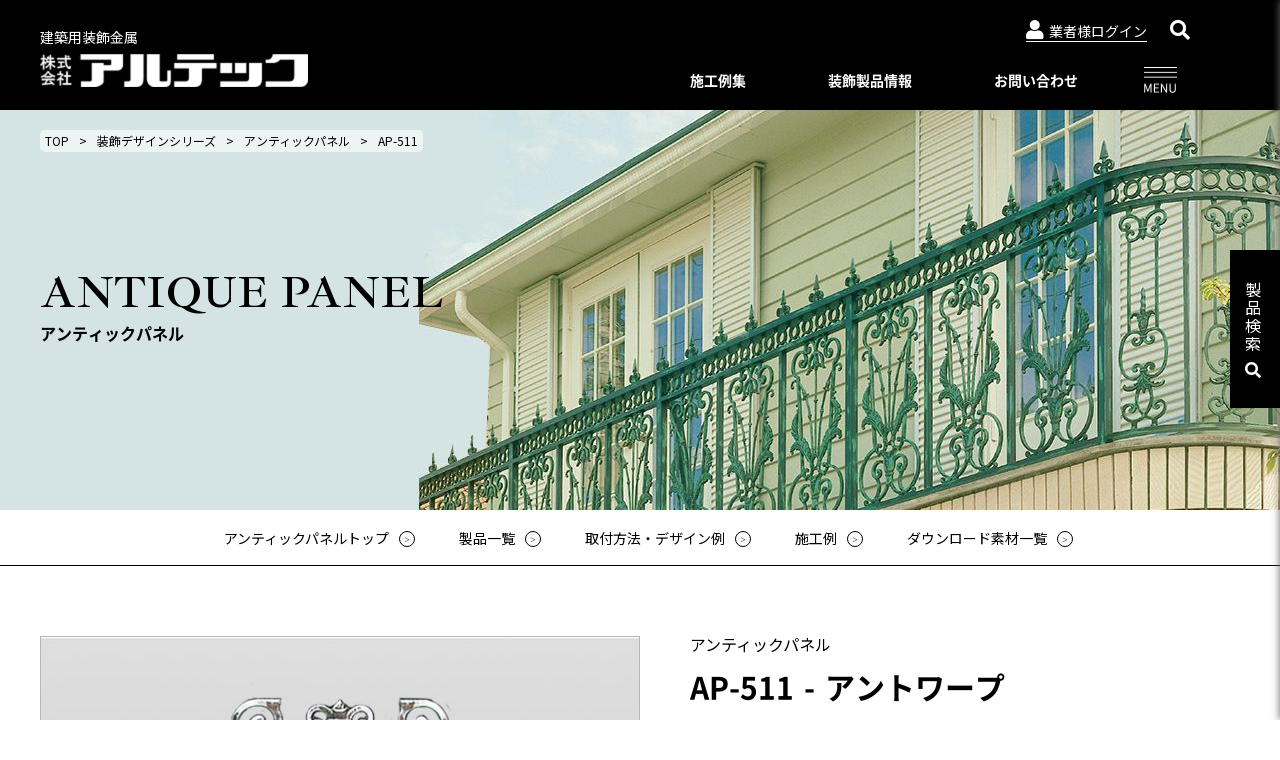

--- FILE ---
content_type: text/html; charset=UTF-8
request_url: https://www.aluteck.co.jp/products/ap-511/
body_size: 150530
content:
<!DOCTYPE html>
<html lang="ja">
<head>
<!-- meta -->
<meta charset="utf-8">
<link rel="shortcut icon" href="https://www.aluteck.co.jp/wp-content/themes/aluteck/images/favicon.ico">
<meta name="viewport" content="width=device-width,initial-scale=1">
<meta name="keywords" content="" />

<meta name="description" content="エクステリアからインテリアまで建築用装飾金属の株式会社アルテック" />

<meta property="og:locale" content="ja_JP" />
<meta property="og:site_name" content="株式会社アルテック" />
<meta property="og:type" content="article" />
<meta property="og:url" content="https://www.aluteck.co.jp/products/ap-511/" />

<meta property="og:title" content="AP-511 | " />
<meta property="og:description" content="エクステリアからインテリアまで建築用装飾金属の株式会社アルテック">
<meta property="og:image" content="https://www.aluteck.co.jp/wp-content/themes/aluteck/images/ogp.png">
<meta property="og:image:width" content="1200" />
<meta property="og:image:height" content="631" />

<meta name="twitter:site" content="@Twitter" />
<meta name="twitter:title" content="AP-511 | " />
<meta name="twitter:url" content="https://www.aluteck.co.jp/products/ap-511/" />
<meta name="twitter:card" content="summary_large_image">
<meta name="twitter:description" content="エクステリアからインテリアまで建築用装飾金属の株式会社アルテック" />
<meta name="twitter:image" content="https://www.aluteck.co.jp/wp-content/themes/aluteck/images/ogp.png">
<!-- /meta -->

<!-- CSS,JS -->
<link rel="stylesheet" href="https://www.aluteck.co.jp/wp-content/themes/aluteck/css/common/reset.css">
<link rel="stylesheet" href="https://www.aluteck.co.jp/wp-content/themes/aluteck/css/common/common.css">
<link rel="stylesheet" href="https://www.aluteck.co.jp/wp-content/themes/aluteck/css/common/colorbox.css">
<link rel="stylesheet" href="https://www.aluteck.co.jp/wp-content/themes/aluteck/css/print.css" type="text/css" media="print" />

<link rel="stylesheet" href="https://www.aluteck.co.jp/wp-content/themes/aluteck/css/style.css">
<link rel="stylesheet" href="https://www.aluteck.co.jp/wp-content/themes/aluteck/css/member.css">

    <link rel="stylesheet" href="https://www.aluteck.co.jp/wp-content/themes/aluteck/css/cazary.css" type="text/css" />
    <link rel="stylesheet" href="https://www.aluteck.co.jp/wp-content/themes/aluteck/css/product.css" type="text/css" />
  
<link rel="stylesheet" href="https://www.aluteck.co.jp/wp-content/themes/aluteck/css/smp.css">
<!-- /CSS,JS -->
<title>AP-511 &#8211; 株式会社アルテック</title>
<link rel='dns-prefetch' href='//s.w.org' />
<link rel="alternate" type="application/rss+xml" title="株式会社アルテック &raquo; AP-511 のコメントのフィード" href="https://www.aluteck.co.jp/products/ap-511/feed/" />
		<script type="text/javascript">
			window._wpemojiSettings = {"baseUrl":"https:\/\/s.w.org\/images\/core\/emoji\/12.0.0-1\/72x72\/","ext":".png","svgUrl":"https:\/\/s.w.org\/images\/core\/emoji\/12.0.0-1\/svg\/","svgExt":".svg","source":{"concatemoji":"https:\/\/www.aluteck.co.jp\/wp-includes\/js\/wp-emoji-release.min.js?ver=5.4.1"}};
			/*! This file is auto-generated */
			!function(e,a,t){var r,n,o,i,p=a.createElement("canvas"),s=p.getContext&&p.getContext("2d");function c(e,t){var a=String.fromCharCode;s.clearRect(0,0,p.width,p.height),s.fillText(a.apply(this,e),0,0);var r=p.toDataURL();return s.clearRect(0,0,p.width,p.height),s.fillText(a.apply(this,t),0,0),r===p.toDataURL()}function l(e){if(!s||!s.fillText)return!1;switch(s.textBaseline="top",s.font="600 32px Arial",e){case"flag":return!c([127987,65039,8205,9895,65039],[127987,65039,8203,9895,65039])&&(!c([55356,56826,55356,56819],[55356,56826,8203,55356,56819])&&!c([55356,57332,56128,56423,56128,56418,56128,56421,56128,56430,56128,56423,56128,56447],[55356,57332,8203,56128,56423,8203,56128,56418,8203,56128,56421,8203,56128,56430,8203,56128,56423,8203,56128,56447]));case"emoji":return!c([55357,56424,55356,57342,8205,55358,56605,8205,55357,56424,55356,57340],[55357,56424,55356,57342,8203,55358,56605,8203,55357,56424,55356,57340])}return!1}function d(e){var t=a.createElement("script");t.src=e,t.defer=t.type="text/javascript",a.getElementsByTagName("head")[0].appendChild(t)}for(i=Array("flag","emoji"),t.supports={everything:!0,everythingExceptFlag:!0},o=0;o<i.length;o++)t.supports[i[o]]=l(i[o]),t.supports.everything=t.supports.everything&&t.supports[i[o]],"flag"!==i[o]&&(t.supports.everythingExceptFlag=t.supports.everythingExceptFlag&&t.supports[i[o]]);t.supports.everythingExceptFlag=t.supports.everythingExceptFlag&&!t.supports.flag,t.DOMReady=!1,t.readyCallback=function(){t.DOMReady=!0},t.supports.everything||(n=function(){t.readyCallback()},a.addEventListener?(a.addEventListener("DOMContentLoaded",n,!1),e.addEventListener("load",n,!1)):(e.attachEvent("onload",n),a.attachEvent("onreadystatechange",function(){"complete"===a.readyState&&t.readyCallback()})),(r=t.source||{}).concatemoji?d(r.concatemoji):r.wpemoji&&r.twemoji&&(d(r.twemoji),d(r.wpemoji)))}(window,document,window._wpemojiSettings);
		</script>
		<style type="text/css">
img.wp-smiley,
img.emoji {
	display: inline !important;
	border: none !important;
	box-shadow: none !important;
	height: 1em !important;
	width: 1em !important;
	margin: 0 .07em !important;
	vertical-align: -0.1em !important;
	background: none !important;
	padding: 0 !important;
}
</style>
	<link rel='stylesheet' id='wp-block-library-css'  href='https://www.aluteck.co.jp/wp-includes/css/dist/block-library/style.min.css?ver=5.4.1' type='text/css' media='all' />
<link rel='stylesheet' id='dlm-frontend-css'  href='https://www.aluteck.co.jp/wp-content/plugins/download-monitor/assets/css/frontend.css?ver=5.4.1' type='text/css' media='all' />
<link rel='stylesheet' id='wp-members-css'  href='https://www.aluteck.co.jp/wp-content/plugins/wp-members/assets/css/forms/generic-no-float.min.css?ver=3.3.4.2' type='text/css' media='all' />
<link rel='https://api.w.org/' href='https://www.aluteck.co.jp/wp-json/' />
<link rel="EditURI" type="application/rsd+xml" title="RSD" href="https://www.aluteck.co.jp/xmlrpc.php?rsd" />
<link rel="wlwmanifest" type="application/wlwmanifest+xml" href="https://www.aluteck.co.jp/wp-includes/wlwmanifest.xml" /> 
<link rel='prev' title='BY-3-2' href='https://www.aluteck.co.jp/products/by-3-2/' />
<link rel='next' title='AP-519' href='https://www.aluteck.co.jp/products/ap-519/' />
<meta name="generator" content="WordPress 5.4.1" />
<link rel="canonical" href="https://www.aluteck.co.jp/products/ap-511/" />
<link rel='shortlink' href='https://www.aluteck.co.jp/?p=778' />
<link rel="alternate" type="application/json+oembed" href="https://www.aluteck.co.jp/wp-json/oembed/1.0/embed?url=https%3A%2F%2Fwww.aluteck.co.jp%2Fproducts%2Fap-511%2F" />
<link rel="alternate" type="text/xml+oembed" href="https://www.aluteck.co.jp/wp-json/oembed/1.0/embed?url=https%3A%2F%2Fwww.aluteck.co.jp%2Fproducts%2Fap-511%2F&#038;format=xml" />
<script type="text/javascript">
	window._se_plugin_version = '8.1.9';
</script>
<!-- Global site tag (gtag.js) - Google Analytics -->
<script async src="https://www.googletagmanager.com/gtag/js?id=UA-157133759-1"></script>
<script>
  window.dataLayer = window.dataLayer || [];
  function gtag(){dataLayer.push(arguments);}
  gtag('js', new Date());

  gtag('config', 'UA-157133759-1');
</script>
</head>
<body class="products-template-default single single-products postid-778 single-format-standard" >

<script type="text/javascript" src="https://www.aluteck.co.jp/wp-content/themes/aluteck/js/jquery.min.js"></script>
<script type="text/javascript" src="https://cdnjs.cloudflare.com/ajax/libs/jquery.colorbox/1.6.4/jquery.colorbox-min.js"></script>
<script type="text/javascript" src="https://cdnjs.cloudflare.com/ajax/libs/jquery.nicescroll/3.7.6/jquery.nicescroll.min.js"></script>
<script type="text/javascript" src="https://www.aluteck.co.jp/wp-content/themes/aluteck/js/jquery.lazyload.min.js"></script>
<script type="text/javascript" src="https://www.aluteck.co.jp/wp-content/themes/aluteck/js/ofi.min.js"></script>

<script type="text/javascript" src="https://www.aluteck.co.jp/wp-content/themes/aluteck/js/cmd.js"></script>
<script type="text/javascript" src="https://www.aluteck.co.jp/wp-content/themes/aluteck/js/user.js"></script>
<script type="text/javascript" src="https://www.aluteck.co.jp/wp-content/themes/aluteck/js/sp.js"></script>

<div id="wrapper" ontouchstart="">
<header>
    <div class="wrap wrap-l pc-only">
        <div id="header">
            <div id="siteid" class="siteid">
                <a href="https://www.aluteck.co.jp">
  <p>建築用装飾金属</p>
  <img src="https://www.aluteck.co.jp/wp-content/themes/aluteck/images/common/siteid.png" alt="株式会社アルテック">
</a>            </div>
            <div id="menu">
                <div id="menu-sub">
                    <ul>
                        <li id="menu-user" class="menu-user-trigger">
                                                        <a href="https://www.aluteck.co.jp/login"><i class="fas fa-user"></i>業者様ログイン</a>
                                                    </li>
                        <li class="position-relative">
                            <i class="fas fa-search head-search-trig" title="サイト内検索"></i>
<div class="head-search">
    <h6 class="fc-white text-left">サイト内検索</h6>
    <form class="search" method="get" action="https://www.aluteck.co.jp/" >
	<input type="text" class="inputField search-form" value="" name="s" id="s" placeholder="キーワードを入力" />
	<button><i class="fas fa-search"></i></button>
</form></div>                        </li>
                        <li id="link-overser" class="display-none">JP｜EN</li>
                    </ul>
                </div>
                <div id="menu-main">
                <div id="gnav">
	<div id="gnav-example" class="gnav" ontouchstart="">
		<h4><a href="https://www.aluteck.co.jp/examples/">施工例集</a></h4>
		<div class="gnav-inner">
			<div class="w-50">
				<h5>ジャンル（施工場所）別</h5>
				<ul>
									<li><a href="https://www.aluteck.co.jp/examples/?example_genre=%e3%82%b9%e3%82%af%e3%83%aa%e3%83%bc%e3%83%b3">スクリーン</a></li>
										<li><a href="https://www.aluteck.co.jp/examples/?example_genre=mengoushi">面格子・ルーバー</a></li>
										<li><a href="https://www.aluteck.co.jp/examples/?example_genre=balcony">バルコニー手摺</a></li>
										<li><a href="https://www.aluteck.co.jp/examples/?example_genre=fence">フェンス</a></li>
										<li><a href="https://www.aluteck.co.jp/examples/?example_genre=step">階段手摺</a></li>
										<li><a href="https://www.aluteck.co.jp/examples/?example_genre=flower-box">花台（フラワーボックス）</a></li>
										<li><a href="https://www.aluteck.co.jp/examples/?example_genre=door">装飾ドア</a></li>
										<li><a href="https://www.aluteck.co.jp/examples/?example_genre=monpi">門扉・アーチ付門扉</a></li>
										<li><a href="https://www.aluteck.co.jp/examples/?example_genre=total">トータルデザイン</a></li>
										<li><a href="https://www.aluteck.co.jp/examples/?example_genre=shitsunai">室内装飾（天井ルーバー）</a></li>
										<li><a href="https://www.aluteck.co.jp/examples/?example_genre=other">その他</a></li>
									</ul>
			</div>
			<div class="w-50">
				<h5>使用している装飾デザイン別</h5>
				<ul>
																<li><a href="https://www.aluteck.co.jp/examples/?product_categories=pre-vine">
												プレバインシリーズ</a></li>
																								<li><a href="https://www.aluteck.co.jp/examples/?product_categories=hammerd">
												ハンマード・デザイン</a></li>
																								<li><a href="https://www.aluteck.co.jp/examples/?product_categories=unit">
												ユニットタイプ</a></li>
																								<li><a href="https://www.aluteck.co.jp/examples/?product_categories=com-unit">
												和柄・コンビネーション ユニット</a></li>
																								<li><a href="https://www.aluteck.co.jp/examples/?product_categories=holeyunit">
												ホーリーユニットタイプ</a></li>
																								<li><a href="https://www.aluteck.co.jp/examples/?product_categories=abtype">
												ABタイプ</a></li>
																								<li><a href="https://www.aluteck.co.jp/examples/?product_categories=wamodern">
												和モダンタイプ</a></li>
																								<li><a href="https://www.aluteck.co.jp/examples/?product_categories=antique-panel">
												アンティックパネル</a></li>
																								<li><a href="https://www.aluteck.co.jp/examples/?product_categories=aluteck-metal-panel">
												アルテックメタルパネル</a></li>
																								<li><a href="https://www.aluteck.co.jp/examples/?product_categories=decorativebar-antiquebar">
												装飾手摺子・アンティック手摺子</a></li>
																								<li><a href="https://www.aluteck.co.jp/examples/?product_categories=asu">
												アッシューシリーズ</a></li>
																								<li><a href="https://www.aluteck.co.jp/examples/?product_categories=flower-box-series">
												花台シリーズ</a></li>
																								<li><a href="https://www.aluteck.co.jp/examples/?product_categories=bar-series">
												T-80・T-85手摺子シリーズ</a></li>
																								<li><a href="https://www.aluteck.co.jp/examples/?product_categories=sliding-door">
												スライド門扉</a></li>
																									<hr class="bd-gray">
												<li><a href="https://www.aluteck.co.jp/examples/?product_categories=alview">
													<span class="new-label">NEW</span>
												アルビュー（フェンス）</a></li>
													<hr class="bd-gray">
																								<li><a href="https://www.aluteck.co.jp/examples/?product_categories=special">
												特別注文仕様</a></li>
																								<li><a href="https://www.aluteck.co.jp/examples/?product_categories=residential">
												レジデンシャルシリーズ</a></li>
																								<li><a href="https://www.aluteck.co.jp/examples/?product_categories=wrought-iron">
												ロートアイアン</a></li>
																								<li><a href="https://www.aluteck.co.jp/examples/?product_categories=sliding-gate">
												スライディングゲートL・オートスライディングゲートL</a></li>
																								<li><a href="https://www.aluteck.co.jp/examples/?product_categories=autogate">
												オートゲートシステム</a></li>
																</ul>
			</div>
		</div>
	</div>
	<div id="gnav-cazary" class="gnav" ontouchstart="">
		<h4>装飾製品情報</h4>
		<div class="gnav-inner">
			<div class="w-50">
				<h5><a href="https://www.aluteck.co.jp/cazary/">装飾デザインシリーズ</a></h5>
				<ul>
																<li><a href="https://www.aluteck.co.jp/cazary/pre-vine">
												プレバインシリーズ</a></li>
																									<li><a href="https://www.aluteck.co.jp/cazary/hammerd">
												ハンマード・デザイン</a></li>
																									<li><a href="https://www.aluteck.co.jp/cazary/unit">
												ユニットタイプ</a></li>
																									<li><a href="https://www.aluteck.co.jp/cazary/com-unit">
												和柄・コンビネーション ユニット</a></li>
																									<li><a href="https://www.aluteck.co.jp/cazary/holeyunit">
												ホーリーユニットタイプ</a></li>
																									<li><a href="https://www.aluteck.co.jp/cazary/abtype">
												ABタイプ</a></li>
																									<li><a href="https://www.aluteck.co.jp/cazary/wamodern">
												和モダンタイプ</a></li>
																									<li><a href="https://www.aluteck.co.jp/cazary/antique-panel">
												アンティックパネル</a></li>
																									<li><a href="https://www.aluteck.co.jp/cazary/aluteck-metal-panel">
												アルテックメタルパネル</a></li>
																									<li><a href="https://www.aluteck.co.jp/cazary/decorativebar-antiquebar">
												装飾手摺子・アンティック手摺子</a></li>
																									<li><a href="https://www.aluteck.co.jp/cazary/asu">
												アッシューシリーズ</a></li>
																									<li><a href="https://www.aluteck.co.jp/cazary/flower-box-series">
												花台シリーズ</a></li>
																									<li><a href="https://www.aluteck.co.jp/cazary/bar-series">
												T-80・T-85手摺子シリーズ</a></li>
																									<li><a href="https://www.aluteck.co.jp/cazary/sliding-door">
												スライド門扉</a></li>
																	</ul>
			</div>
			<div class="w-50">
								<ul>
													<li>
								<a href="https://www.aluteck.co.jp/alview/">
																			<span class="new-label">NEW</span>
																		アルビュー（フェンス）								</a>
							</li>
															<hr class="bd-gray">
																					<li>
								<a href="https://www.aluteck.co.jp/special/">
																		特別注文仕様（製品比較表）								</a>
							</li>
																					<li>
								<a href="https://www.aluteck.co.jp/residential/">
																		レジデンシャルシリーズ								</a>
							</li>
														<hr class="bd-gray" />							<li>
								<a href="https://www.aluteck.co.jp/wrought-iron/">
																		ロートアイアン								</a>
							</li>
																					<li>
								<a href="https://www.aluteck.co.jp/sliding-gate/">
																		スライディングゲートL/オートスライディングゲート L								</a>
							</li>
																					<li>
								<a href="https://www.aluteck.co.jp/automatic-gate/">
																		オートゲートシステム								</a>
							</li>
														<hr class="bd-gray" />							<li>
								<a href="https://www.aluteck.co.jp/color/">
																		標準色・色見本								</a>
							</li>
																					<li>
								<a href="https://www.aluteck.co.jp/manual/">
																		アルテック製品の安全で正しい使い方								</a>
							</li>
																			</ul>
							</div>
		</div>
	</div>
	<div id="gnav-contact" class="gnav" ontouchstart="">
		<h4>お問い合わせ</h4>
		<div class="gnav-inner">
			<div class="contact">
				<p>本社（東京営業部）</p>
				<ul>
					<li>
						<a href="tel:03-3764-5811">
							<img src="https://www.aluteck.co.jp/wp-content/themes/aluteck/images/common/icon-tel.png">
							<span>03-3764-5811</span>
						</a>
					</li>
					<li>
						<a href="https://www.aluteck.co.jp/contact/tokyo">
							<img src="https://www.aluteck.co.jp/wp-content/themes/aluteck/images/common/icon-mail.png">
							<span>メールでのお問合せ</span>
						</a>
					</li>
				</ul>
			</div>
			<div class="contact">
				<p>大阪営業所</p>
				<ul>
					<li>
						<a href="tel:06-6644-6421">
							<img src="https://www.aluteck.co.jp/wp-content/themes/aluteck/images/common/icon-tel.png">
							<span>06-6644-6421</span>
						</a>
					</li>
					<li>
						<a href="https://www.aluteck.co.jp/contact/osaka">
							<img src="https://www.aluteck.co.jp/wp-content/themes/aluteck/images/common/icon-mail.png">
							<span>メールでのお問合せ</span>
						</a>
					</li>
				</ul>
			</div>
			<div class="contact">
				<p>福岡営業所</p>
				<ul>
					<li>
						<a href="tel:092-482-8435">
							<img src="https://www.aluteck.co.jp/wp-content/themes/aluteck/images/common/icon-tel.png">
							<span>092-482-8435</span>
						</a>
					</li>
					<li>
						<a href="https://www.aluteck.co.jp/contact/fukuoka">
							<img src="https://www.aluteck.co.jp/wp-content/themes/aluteck/images/common/icon-mail.png">
							<span>メールでのお問合せ</span>
						</a>
					</li>
				</ul>
			</div>
			<div class="contact mgB20">
				<p>特需営業部</p>
				<ul>
					<li>
						<a href="tel:03-3764-5811">
							<img src="https://www.aluteck.co.jp/wp-content/themes/aluteck/images/common/icon-tel.png">
							<span>03-3764-5811</span>
						</a>
					</li>
					<li>
						<a href="https://www.aluteck.co.jp/contact/toku">
							<img src="https://www.aluteck.co.jp/wp-content/themes/aluteck/images/common/icon-mail.png">
							<span>メールでのお問合せ</span>
						</a>
					</li>
				</ul>
			</div>
			<div class="contact mgB20">
				<p>YBC 塗装課</p>
				<ul>
					<li>
						<a href="tel:03-3764-5811">
							<img src="https://www.aluteck.co.jp/wp-content/themes/aluteck/images/common/icon-tel.png">
							<span>03-3764-5811</span>
						</a>
					</li>
					<li>
						<a href="https://www.aluteck.co.jp/contact/ybc">
							<img src="https://www.aluteck.co.jp/wp-content/themes/aluteck/images/common/icon-mail.png">
							<span>メールでのお問合せ</span>
						</a>
					</li>
				</ul>
			</div>
						<a id="contact-btn" href="https://www.aluteck.co.jp/contact/" class="lnk-border-black w-100">お問い合わせエリア一覧・資料請求</a>
		</div>
	</div>
	<div id="gnav-other" class="gnav" ontouchstart="">
		<h4></h4>
		<div class="gnav-inner">
						<ul>
							<li><a href="https://www.aluteck.co.jp/topics/">ニュースリリース</a></li>
								<li><a href="https://www.aluteck.co.jp/company/">会社概要</a></li>
								<li><a href="https://www.aluteck.co.jp/catalog/">WEBカタログ一覧</a></li>
								<li><a href="https://www.aluteck.co.jp/copyright/">著作権・特許について</a></li>
								<li><a href="https://www.aluteck.co.jp/privacy/">プライバシーポリシー</a></li>
								<li><a href="https://www.aldrex.jp/" target="_blank" rel="noreferrer noopener">Online shop<br>アルドレックス</a></li>
			<li><a href="https://www.aldrex.jp/alphase/" target="_blank" rel="noreferrer noopener">Online shop<br>アルフェーズ</a></li>
			<li><a href="https://aluteck-ybc.jp/" target="_blank" rel="noreferrer noopener">Aluteck-YBC<br>アルテック塗装課</a></li>
			</ul>
						</div>
	</div>
</div>
                </div>
            </div>
        </div>
    </div>
    <div id="header-sp" class="sp-only">
    <div id="siteid-sp" class="siteid">
        <a href="https://www.aluteck.co.jp">
  <p>建築用装飾金属</p>
  <img src="https://www.aluteck.co.jp/wp-content/themes/aluteck/images/common/siteid.png" alt="株式会社アルテック">
</a>    </div>
    <div id="menu-sp">
        <ul>
            <li id="sp-menu-user" class="menu-user-trigger">
                                <a class="" href="https://www.aluteck.co.jp/login"><i class="fas fa-user"></i></a>
                            </li>
            <li id="spnav-menu">
                <h4></h4>
            </li>
        </ul>
    </div>
</div>
    <div id="spnav">
	<div class="spnav">
		<h4><a href="https://www.aluteck.co.jp">トップページ</a></h4>
	</div>
	<div id="spnav-example" class="spnav">
				<h4>施工例集<i class=""></i></h4>
		<div class="spnav-inner ">
			<div class="spnav-inner-content">
							<h5 class="">
					<a href="https://www.aluteck.co.jp/examples/">施工例集トップ</a>
				</h5>
			</div>
			<div class="spnav-inner-content">
								<h5>ジャンル（施工場所）別<i class=""></i></h5>
				<ul class="">
									<li class="">
						<a href="https://www.aluteck.co.jp/examples/?example_genre=%e3%82%b9%e3%82%af%e3%83%aa%e3%83%bc%e3%83%b3">
							スクリーン						</a>
					</li>
									<li class="">
						<a href="https://www.aluteck.co.jp/examples/?example_genre=mengoushi">
							面格子・ルーバー						</a>
					</li>
									<li class="">
						<a href="https://www.aluteck.co.jp/examples/?example_genre=balcony">
							バルコニー手摺						</a>
					</li>
									<li class="">
						<a href="https://www.aluteck.co.jp/examples/?example_genre=fence">
							フェンス						</a>
					</li>
									<li class="">
						<a href="https://www.aluteck.co.jp/examples/?example_genre=step">
							階段手摺						</a>
					</li>
									<li class="">
						<a href="https://www.aluteck.co.jp/examples/?example_genre=flower-box">
							花台（フラワーボックス）						</a>
					</li>
									<li class="">
						<a href="https://www.aluteck.co.jp/examples/?example_genre=door">
							装飾ドア						</a>
					</li>
									<li class="">
						<a href="https://www.aluteck.co.jp/examples/?example_genre=monpi">
							門扉・アーチ付門扉						</a>
					</li>
									<li class="">
						<a href="https://www.aluteck.co.jp/examples/?example_genre=total">
							トータルデザイン						</a>
					</li>
									<li class="">
						<a href="https://www.aluteck.co.jp/examples/?example_genre=shitsunai">
							室内装飾（天井ルーバー）						</a>
					</li>
									<li class="">
						<a href="https://www.aluteck.co.jp/examples/?example_genre=other">
							その他						</a>
					</li>
								</ul>
			</div>
			<div class="spnav-inner-content">
								<h5>使用している装飾デザイン別<i class=""></i></h5>
				<ul class="">
									<li class="">
						<a href="https://www.aluteck.co.jp/examples/?product_categories=pre-vine">
													プレバインシリーズ						</a>
					</li>
											<li class="">
						<a href="https://www.aluteck.co.jp/examples/?product_categories=hammerd">
													ハンマード・デザイン						</a>
					</li>
											<li class="">
						<a href="https://www.aluteck.co.jp/examples/?product_categories=unit">
													ユニットタイプ						</a>
					</li>
											<li class="">
						<a href="https://www.aluteck.co.jp/examples/?product_categories=com-unit">
													和柄・コンビネーション ユニット						</a>
					</li>
											<li class="">
						<a href="https://www.aluteck.co.jp/examples/?product_categories=holeyunit">
													ホーリーユニットタイプ						</a>
					</li>
											<li class="">
						<a href="https://www.aluteck.co.jp/examples/?product_categories=abtype">
													ABタイプ						</a>
					</li>
											<li class="">
						<a href="https://www.aluteck.co.jp/examples/?product_categories=wamodern">
													和モダンタイプ						</a>
					</li>
											<li class="">
						<a href="https://www.aluteck.co.jp/examples/?product_categories=antique-panel">
													アンティックパネル						</a>
					</li>
											<li class="">
						<a href="https://www.aluteck.co.jp/examples/?product_categories=aluteck-metal-panel">
													アルテックメタルパネル						</a>
					</li>
											<li class="">
						<a href="https://www.aluteck.co.jp/examples/?product_categories=decorativebar-antiquebar">
													装飾手摺子・アンティック手摺子						</a>
					</li>
											<li class="">
						<a href="https://www.aluteck.co.jp/examples/?product_categories=asu">
													アッシューシリーズ						</a>
					</li>
											<li class="">
						<a href="https://www.aluteck.co.jp/examples/?product_categories=flower-box-series">
													花台シリーズ						</a>
					</li>
											<li class="">
						<a href="https://www.aluteck.co.jp/examples/?product_categories=bar-series">
													T-80・T-85手摺子シリーズ						</a>
					</li>
											<li class="">
						<a href="https://www.aluteck.co.jp/examples/?product_categories=sliding-door">
													スライド門扉						</a>
					</li>
											<li class="">
						<a href="https://www.aluteck.co.jp/examples/?product_categories=alview">
														<span class="new-label">NEW</span>
														アルビュー（フェンス）						</a>
					</li>
											<li class="">
						<a href="https://www.aluteck.co.jp/examples/?product_categories=special">
													特別注文仕様						</a>
					</li>
											<li class="">
						<a href="https://www.aluteck.co.jp/examples/?product_categories=residential">
													レジデンシャルシリーズ						</a>
					</li>
											<li class="">
						<a href="https://www.aluteck.co.jp/examples/?product_categories=wrought-iron">
													ロートアイアン						</a>
					</li>
											<li class="">
						<a href="https://www.aluteck.co.jp/examples/?product_categories=sliding-gate">
													スライディングゲートL・オートスライディングゲートL						</a>
					</li>
											<li class="">
						<a href="https://www.aluteck.co.jp/examples/?product_categories=autogate">
													オートゲートシステム						</a>
					</li>
										</ul>
			</div>
		</div>
	</div>
	<div id="spnav-cazary" class="spnav">
			<h4>装飾製品情報<i class="open"></i></h4>
		<div class="spnav-inner open">
			<div>
							<h5>装飾デザインシリーズ<i class="open"></i></h5>
				<div class="spnav-inner-content open">
									<h6 class="">
						<a href="https://www.aluteck.co.jp/cazary/">
							装飾デザインシリーズトップ
						</a>
					</h6>
													<h6 class="gothic">
																	プレバインシリーズ																	<i class=""></i>
								</h6>
																<ul class="products ">
																	<li class="">
										<a href="https://www.aluteck.co.jp/cazary/">
											pre-vineプレバインシリーズトップ
										</a>
									</li>
																	<li class="">
										<a href="https://www.aluteck.co.jp/products/pv-1/">
											PV-1										</a>
									</li>
																		<li class="">
										<a href="https://www.aluteck.co.jp/products/pv-2/">
											PV-2										</a>
									</li>
																		<li class="">
										<a href="https://www.aluteck.co.jp/products/pv-3/">
											PV-3										</a>
									</li>
																		<li class="">
										<a href="https://www.aluteck.co.jp/products/pv-4/">
											PV-4										</a>
									</li>
																		<li class="">
										<a href="https://www.aluteck.co.jp/products/lpv-1/">
											LPV-1										</a>
									</li>
																		<li class="">
										<a href="https://www.aluteck.co.jp/products/lpv-2/">
											LPV-2										</a>
									</li>
																		<li class="">
										<a href="https://www.aluteck.co.jp/products/lpv-3/">
											LPV-3										</a>
									</li>
																		<li class="">
										<a href="https://www.aluteck.co.jp/products/lpv-4/">
											LPV-4										</a>
									</li>
																		<li class="">
										<a href="https://www.aluteck.co.jp/products/lpv-5/">
											LPV-5										</a>
									</li>
																		<li class="">
										<a href="https://www.aluteck.co.jp/products/lpv-6/">
											LPV-6										</a>
									</li>
																		<li class="">
										<a href="https://www.aluteck.co.jp/products/lpv-7/">
											LPV-7										</a>
									</li>
																		<li class="">
										<a href="https://www.aluteck.co.jp/products/lpv-8/">
											LPV-8										</a>
									</li>
																		<li class="">
										<a href="https://www.aluteck.co.jp/products/lpv-9/">
											LPV-9										</a>
									</li>
																		<li class="">
										<a href="https://www.aluteck.co.jp/products/lpv-10/">
											LPV-10										</a>
									</li>
																		<li class="">
										<a href="https://www.aluteck.co.jp/products/lpv-11/">
											LPV-11										</a>
									</li>
																		<li class="">
										<a href="https://www.aluteck.co.jp/products/pvp-01/">
											PVP-01										</a>
									</li>
																	</ul>
																<h6 class="gothic">
																	ハンマード・デザイン																	<i class=""></i>
								</h6>
																<ul class="products ">
																	<li class="">
										<a href="https://www.aluteck.co.jp/cazary/">
											hammerdハンマード・デザイントップ
										</a>
									</li>
																	<li class="">
										<a href="https://www.aluteck.co.jp/products/100-hd-a/">
											100-HD-A										</a>
									</li>
																		<li class="">
										<a href="https://www.aluteck.co.jp/products/100-hd-b/">
											100-HD-B										</a>
									</li>
																		<li class="">
										<a href="https://www.aluteck.co.jp/products/100-hd-c/">
											100-HD-C										</a>
									</li>
																		<li class="">
										<a href="https://www.aluteck.co.jp/products/100-hd-d/">
											100-HD-D										</a>
									</li>
																		<li class="">
										<a href="https://www.aluteck.co.jp/products/100-hd-e/">
											100-HD-E										</a>
									</li>
																		<li class="">
										<a href="https://www.aluteck.co.jp/products/100-ht-1/">
											100-HT-1										</a>
									</li>
																		<li class="">
										<a href="https://www.aluteck.co.jp/products/ht-2/">
											HT-2										</a>
									</li>
																		<li class="">
										<a href="https://www.aluteck.co.jp/products/ht-3/">
											HT-3										</a>
									</li>
																		<li class="">
										<a href="https://www.aluteck.co.jp/products/ht-4/">
											HT-4										</a>
									</li>
																		<li class="">
										<a href="https://www.aluteck.co.jp/products/135-hd-by/">
											135-HD-BY										</a>
									</li>
																		<li class="">
										<a href="https://www.aluteck.co.jp/products/169-hd-by/">
											169-HD-BY										</a>
									</li>
																		<li class="">
										<a href="https://www.aluteck.co.jp/products/129-hd-p/">
											129-HD-P										</a>
									</li>
																	</ul>
																<h6 class="gothic">
																	ユニットタイプ																	<i class=""></i>
								</h6>
																<ul class="products ">
																	<li class="">
										<a href="https://www.aluteck.co.jp/cazary/">
											unitユニットタイプトップ
										</a>
									</li>
																	<li class="">
										<a href="https://www.aluteck.co.jp/products/u-5/">
											U-5										</a>
									</li>
																		<li class="">
										<a href="https://www.aluteck.co.jp/products/u-6/">
											U-6										</a>
									</li>
																		<li class="">
										<a href="https://www.aluteck.co.jp/products/u-7/">
											U-7										</a>
									</li>
																		<li class="">
										<a href="https://www.aluteck.co.jp/products/u-8/">
											U-8										</a>
									</li>
																		<li class="">
										<a href="https://www.aluteck.co.jp/products/u-9/">
											U-9										</a>
									</li>
																		<li class="">
										<a href="https://www.aluteck.co.jp/products/u-10/">
											U-10										</a>
									</li>
																		<li class="">
										<a href="https://www.aluteck.co.jp/products/u-22/">
											U-22										</a>
									</li>
																		<li class="">
										<a href="https://www.aluteck.co.jp/products/u-24/">
											U-24										</a>
									</li>
																		<li class="">
										<a href="https://www.aluteck.co.jp/products/u-25/">
											U-25										</a>
									</li>
																		<li class="">
										<a href="https://www.aluteck.co.jp/products/u-26/">
											U-26										</a>
									</li>
																		<li class="">
										<a href="https://www.aluteck.co.jp/products/u-27/">
											U-27										</a>
									</li>
																		<li class="">
										<a href="https://www.aluteck.co.jp/products/u-28/">
											U-28										</a>
									</li>
																		<li class="">
										<a href="https://www.aluteck.co.jp/products/u-29/">
											U-29										</a>
									</li>
																		<li class="">
										<a href="https://www.aluteck.co.jp/products/u-31/">
											U-31										</a>
									</li>
																		<li class="">
										<a href="https://www.aluteck.co.jp/products/u-33/">
											U-33										</a>
									</li>
																		<li class="">
										<a href="https://www.aluteck.co.jp/products/u-34/">
											U-34										</a>
									</li>
																		<li class="">
										<a href="https://www.aluteck.co.jp/products/u-35/">
											U-35										</a>
									</li>
																		<li class="">
										<a href="https://www.aluteck.co.jp/products/u-36/">
											U-36										</a>
									</li>
																		<li class="">
										<a href="https://www.aluteck.co.jp/products/u-37/">
											U-37										</a>
									</li>
																		<li class="">
										<a href="https://www.aluteck.co.jp/products/u-38/">
											U-38										</a>
									</li>
																		<li class="">
										<a href="https://www.aluteck.co.jp/products/u-42/">
											U-42										</a>
									</li>
																		<li class="">
										<a href="https://www.aluteck.co.jp/products/u-43/">
											U-43										</a>
									</li>
																		<li class="">
										<a href="https://www.aluteck.co.jp/products/u-43f/">
											U-43F										</a>
									</li>
																		<li class="">
										<a href="https://www.aluteck.co.jp/products/u-45/">
											U-45										</a>
									</li>
																		<li class="">
										<a href="https://www.aluteck.co.jp/products/u-47/">
											U-47										</a>
									</li>
																		<li class="">
										<a href="https://www.aluteck.co.jp/products/u-49/">
											U-49										</a>
									</li>
																		<li class="">
										<a href="https://www.aluteck.co.jp/products/u-400/">
											U-400										</a>
									</li>
																		<li class="">
										<a href="https://www.aluteck.co.jp/products/u-401/">
											U-401										</a>
									</li>
																		<li class="">
										<a href="https://www.aluteck.co.jp/products/u-402/">
											U-402										</a>
									</li>
																		<li class="">
										<a href="https://www.aluteck.co.jp/products/u-403/">
											U-403										</a>
									</li>
																		<li class="">
										<a href="https://www.aluteck.co.jp/products/u-404/">
											U-404										</a>
									</li>
																		<li class="">
										<a href="https://www.aluteck.co.jp/products/u-405/">
											U-405										</a>
									</li>
																		<li class="">
										<a href="https://www.aluteck.co.jp/products/u-406/">
											U-406										</a>
									</li>
																		<li class="">
										<a href="https://www.aluteck.co.jp/products/u-51n/">
											U-51N										</a>
									</li>
																		<li class="">
										<a href="https://www.aluteck.co.jp/products/u-52/">
											U-52										</a>
									</li>
																		<li class="">
										<a href="https://www.aluteck.co.jp/products/u-61/">
											U-61										</a>
									</li>
																		<li class="">
										<a href="https://www.aluteck.co.jp/products/u-63/">
											U-63										</a>
									</li>
																		<li class="">
										<a href="https://www.aluteck.co.jp/products/u-65/">
											U-65										</a>
									</li>
																		<li class="">
										<a href="https://www.aluteck.co.jp/products/u-66/">
											U-66										</a>
									</li>
																		<li class="">
										<a href="https://www.aluteck.co.jp/products/u-67/">
											U-67										</a>
									</li>
																		<li class="">
										<a href="https://www.aluteck.co.jp/products/u-68/">
											U-68										</a>
									</li>
																		<li class="">
										<a href="https://www.aluteck.co.jp/products/u-69/">
											U-69										</a>
									</li>
																		<li class="">
										<a href="https://www.aluteck.co.jp/products/u-71/">
											U-71										</a>
									</li>
																		<li class="">
										<a href="https://www.aluteck.co.jp/products/u-81/">
											U-81										</a>
									</li>
																		<li class="">
										<a href="https://www.aluteck.co.jp/products/u-82/">
											U-82										</a>
									</li>
																		<li class="">
										<a href="https://www.aluteck.co.jp/products/u-91/">
											U-91										</a>
									</li>
																		<li class="">
										<a href="https://www.aluteck.co.jp/products/u-92/">
											U-92										</a>
									</li>
																		<li class="">
										<a href="https://www.aluteck.co.jp/products/u-93n/">
											U-93N										</a>
									</li>
																		<li class="">
										<a href="https://www.aluteck.co.jp/products/u-94n/">
											U-94N										</a>
									</li>
																		<li class="">
										<a href="https://www.aluteck.co.jp/products/u-101/">
											U-101										</a>
									</li>
																		<li class="">
										<a href="https://www.aluteck.co.jp/products/u-103/">
											U-103										</a>
									</li>
																		<li class="">
										<a href="https://www.aluteck.co.jp/products/u-107/">
											U-107										</a>
									</li>
																		<li class="">
										<a href="https://www.aluteck.co.jp/products/u-108/">
											U-108										</a>
									</li>
																		<li class="">
										<a href="https://www.aluteck.co.jp/products/u-109/">
											U-109										</a>
									</li>
																		<li class="">
										<a href="https://www.aluteck.co.jp/products/u-1100/">
											U-1100										</a>
									</li>
																		<li class="">
										<a href="https://www.aluteck.co.jp/products/u-1101/">
											U-1101										</a>
									</li>
																	</ul>
																<h6 class="gothic">
																	和柄・コンビネーション ユニット																	<i class=""></i>
								</h6>
																<ul class="products ">
																	<li class="">
										<a href="https://www.aluteck.co.jp/cazary/">
											com-unit和柄・コンビネーション ユニットトップ
										</a>
									</li>
																	<li class="">
										<a href="https://www.aluteck.co.jp/products/uc-01/">
											UC-01【麻の葉】										</a>
									</li>
																		<li class="">
										<a href="https://www.aluteck.co.jp/products/uc-02/">
											UC-02【三つ組手】										</a>
									</li>
																		<li class="">
										<a href="https://www.aluteck.co.jp/products/uc-03/">
											UC-03【竹細工】										</a>
									</li>
																		<li class="">
										<a href="https://www.aluteck.co.jp/products/uc-04/">
											UC-04【若葉】										</a>
									</li>
																		<li class="">
										<a href="https://www.aluteck.co.jp/products/uc-05/">
											UC-05【清流】										</a>
									</li>
																		<li class="">
										<a href="https://www.aluteck.co.jp/products/uc-mix-01/">
											組合せ-01										</a>
									</li>
																		<li class="">
										<a href="https://www.aluteck.co.jp/products/uc-mix-02/">
											組合せ-02										</a>
									</li>
																		<li class="">
										<a href="https://www.aluteck.co.jp/products/uc-mix-03/">
											組合せ-03										</a>
									</li>
																		<li class="">
										<a href="https://www.aluteck.co.jp/products/uc-mix-04/">
											組合せ-04										</a>
									</li>
																		<li class="">
										<a href="https://www.aluteck.co.jp/products/uc-mix-05/">
											組合せ-05										</a>
									</li>
																		<li class="">
										<a href="https://www.aluteck.co.jp/products/uc-mix-06/">
											組合せ-06										</a>
									</li>
																		<li class="">
										<a href="https://www.aluteck.co.jp/products/uc-mix-07/">
											組合せ-07										</a>
									</li>
																		<li class="">
										<a href="https://www.aluteck.co.jp/products/uc-mix-08/">
											組合せ-08										</a>
									</li>
																		<li class="">
										<a href="https://www.aluteck.co.jp/products/uc-mix-09/">
											組合せ-09										</a>
									</li>
																		<li class="">
										<a href="https://www.aluteck.co.jp/products/uc-mix-10/">
											組合せ-10										</a>
									</li>
																		<li class="">
										<a href="https://www.aluteck.co.jp/products/uc-mix-11/">
											組合せ-11										</a>
									</li>
																		<li class="">
										<a href="https://www.aluteck.co.jp/products/uc-mix-12/">
											組合せ-12										</a>
									</li>
																		<li class="">
										<a href="https://www.aluteck.co.jp/products/uc-mix-13/">
											組合せ-13										</a>
									</li>
																		<li class="">
										<a href="https://www.aluteck.co.jp/products/uc-mix-14/">
											組合せ-14										</a>
									</li>
																		<li class="">
										<a href="https://www.aluteck.co.jp/products/uc-mix-15/">
											組合せ-15										</a>
									</li>
																		<li class="">
										<a href="https://www.aluteck.co.jp/products/uc-mix-16/">
											組合せ-16										</a>
									</li>
																		<li class="">
										<a href="https://www.aluteck.co.jp/products/uc-mix-17/">
											組合せ-17										</a>
									</li>
																		<li class="">
										<a href="https://www.aluteck.co.jp/products/uc-mix-18/">
											組合せ-18										</a>
									</li>
																		<li class="">
										<a href="https://www.aluteck.co.jp/products/uc-mix-19/">
											組合せ-19										</a>
									</li>
																		<li class="">
										<a href="https://www.aluteck.co.jp/products/uc-mix-20/">
											組合せ-20										</a>
									</li>
																		<li class="">
										<a href="https://www.aluteck.co.jp/products/uc-mix-21/">
											組合せ-21										</a>
									</li>
																		<li class="">
										<a href="https://www.aluteck.co.jp/products/uc-mix-22/">
											組合せ-22										</a>
									</li>
																		<li class="">
										<a href="https://www.aluteck.co.jp/products/uc-mix-23/">
											組合せ-23										</a>
									</li>
																		<li class="">
										<a href="https://www.aluteck.co.jp/products/uc-mix-24/">
											組合せ-24										</a>
									</li>
																		<li class="">
										<a href="https://www.aluteck.co.jp/products/uc-mix-25/">
											組合せ-25										</a>
									</li>
																		<li class="">
										<a href="https://www.aluteck.co.jp/products/uc-mix-26/">
											組合せ-26										</a>
									</li>
																		<li class="">
										<a href="https://www.aluteck.co.jp/products/uc-mix-27/">
											組合せ-27										</a>
									</li>
																		<li class="">
										<a href="https://www.aluteck.co.jp/products/uc-mix-28/">
											組合せ-28										</a>
									</li>
																		<li class="">
										<a href="https://www.aluteck.co.jp/products/uc-mix-29/">
											組合せ-29										</a>
									</li>
																		<li class="">
										<a href="https://www.aluteck.co.jp/products/uc-30/">
											組合せ-30										</a>
									</li>
																		<li class="">
										<a href="https://www.aluteck.co.jp/products/uc-31/">
											組合せ-31										</a>
									</li>
																		<li class="">
										<a href="https://www.aluteck.co.jp/products/uc-32/">
											組合せ-32										</a>
									</li>
																		<li class="">
										<a href="https://www.aluteck.co.jp/products/uc-33/">
											組合せ-33										</a>
									</li>
																		<li class="">
										<a href="https://www.aluteck.co.jp/products/uc-34/">
											組合せ-34										</a>
									</li>
																		<li class="">
										<a href="https://www.aluteck.co.jp/products/uc-35/">
											組合せ-35										</a>
									</li>
																		<li class="">
										<a href="https://www.aluteck.co.jp/products/uc-36/">
											組合せ-36										</a>
									</li>
																		<li class="">
										<a href="https://www.aluteck.co.jp/products/uc-37/">
											組合せ-37										</a>
									</li>
																		<li class="">
										<a href="https://www.aluteck.co.jp/products/uc-38/">
											組合せ-38										</a>
									</li>
																		<li class="">
										<a href="https://www.aluteck.co.jp/products/uc-39/">
											組合せ-39										</a>
									</li>
																		<li class="">
										<a href="https://www.aluteck.co.jp/products/uc-40/">
											組合せ-40										</a>
									</li>
																		<li class="">
										<a href="https://www.aluteck.co.jp/products/uc-41/">
											組合せ-41										</a>
									</li>
																		<li class="">
										<a href="https://www.aluteck.co.jp/products/uc-42/">
											組合せ-42										</a>
									</li>
																		<li class="">
										<a href="https://www.aluteck.co.jp/products/uc-43/">
											組合せ-43										</a>
									</li>
																		<li class="">
										<a href="https://www.aluteck.co.jp/products/uc-44/">
											組合せ-44										</a>
									</li>
																		<li class="">
										<a href="https://www.aluteck.co.jp/products/uc-45/">
											組合せ-45										</a>
									</li>
																	</ul>
																<h6 class="gothic">
																	ホーリーユニットタイプ																	<i class=""></i>
								</h6>
																<ul class="products ">
																	<li class="">
										<a href="https://www.aluteck.co.jp/cazary/">
											holeyunitホーリーユニットタイプトップ
										</a>
									</li>
																	<li class="">
										<a href="https://www.aluteck.co.jp/products/uh-700/">
											UH-700										</a>
									</li>
																		<li class="">
										<a href="https://www.aluteck.co.jp/products/uh-720/">
											UH-720										</a>
									</li>
																		<li class="">
										<a href="https://www.aluteck.co.jp/products/uh-721/">
											UH-721										</a>
									</li>
																		<li class="">
										<a href="https://www.aluteck.co.jp/products/uh-722/">
											UH-722										</a>
									</li>
																		<li class="">
										<a href="https://www.aluteck.co.jp/products/uh-730/">
											UH-730										</a>
									</li>
																		<li class="">
										<a href="https://www.aluteck.co.jp/products/uh-740/">
											UH-740										</a>
									</li>
																	</ul>
																<h6 class="gothic">
																	ABタイプ																	<i class=""></i>
								</h6>
																<ul class="products ">
																	<li class="">
										<a href="https://www.aluteck.co.jp/cazary/">
											abtypeABタイプトップ
										</a>
									</li>
																	<li class="">
										<a href="https://www.aluteck.co.jp/products/a-1-1/">
											A-1-1										</a>
									</li>
																		<li class="">
										<a href="https://www.aluteck.co.jp/products/a-1-2/">
											A-1-2										</a>
									</li>
																		<li class="">
										<a href="https://www.aluteck.co.jp/products/a-2/">
											A-2										</a>
									</li>
																		<li class="">
										<a href="https://www.aluteck.co.jp/products/a-3-1/">
											A-3-1										</a>
									</li>
																		<li class="">
										<a href="https://www.aluteck.co.jp/products/a-3-2/">
											A-3-2										</a>
									</li>
																		<li class="">
										<a href="https://www.aluteck.co.jp/products/a-4/">
											A-4										</a>
									</li>
																		<li class="">
										<a href="https://www.aluteck.co.jp/products/a-9-1/">
											A-9-1										</a>
									</li>
																		<li class="">
										<a href="https://www.aluteck.co.jp/products/a-9-2/">
											A-9-2										</a>
									</li>
																		<li class="">
										<a href="https://www.aluteck.co.jp/products/a-10-1/">
											A-10-1										</a>
									</li>
																		<li class="">
										<a href="https://www.aluteck.co.jp/products/a-10-2/">
											A-10-2										</a>
									</li>
																		<li class="">
										<a href="https://www.aluteck.co.jp/products/a-11-1/">
											A-11-1										</a>
									</li>
																		<li class="">
										<a href="https://www.aluteck.co.jp/products/a-11-2/">
											A-11-2										</a>
									</li>
																		<li class="">
										<a href="https://www.aluteck.co.jp/products/a-12-1/">
											A-12-1										</a>
									</li>
																		<li class="">
										<a href="https://www.aluteck.co.jp/products/a-12-2/">
											A-12-2										</a>
									</li>
																		<li class="">
										<a href="https://www.aluteck.co.jp/products/a-14-1/">
											A-14-1										</a>
									</li>
																		<li class="">
										<a href="https://www.aluteck.co.jp/products/b-1/">
											B-1										</a>
									</li>
																		<li class="">
										<a href="https://www.aluteck.co.jp/products/b-2/">
											B-2										</a>
									</li>
																		<li class="">
										<a href="https://www.aluteck.co.jp/products/b-6/">
											B-6										</a>
									</li>
																		<li class="">
										<a href="https://www.aluteck.co.jp/products/b-7/">
											B-7										</a>
									</li>
																		<li class="">
										<a href="https://www.aluteck.co.jp/products/b-8/">
											B-8										</a>
									</li>
																		<li class="">
										<a href="https://www.aluteck.co.jp/products/b-10/">
											B-10										</a>
									</li>
																		<li class="">
										<a href="https://www.aluteck.co.jp/products/e-2/">
											E-2										</a>
									</li>
																		<li class="">
										<a href="https://www.aluteck.co.jp/products/d-1/">
											D-1										</a>
									</li>
																		<li class="">
										<a href="https://www.aluteck.co.jp/products/d-2/">
											D-2										</a>
									</li>
																		<li class="">
										<a href="https://www.aluteck.co.jp/products/d-3-1/">
											D-3-1										</a>
									</li>
																		<li class="">
										<a href="https://www.aluteck.co.jp/products/d-5-1/">
											D-5-1										</a>
									</li>
																		<li class="">
										<a href="https://www.aluteck.co.jp/products/d-5-2/">
											D-5-2										</a>
									</li>
																		<li class="">
										<a href="https://www.aluteck.co.jp/products/by-1-1/">
											BY-1-1										</a>
									</li>
																		<li class="">
										<a href="https://www.aluteck.co.jp/products/by-1-2/">
											BY-1-2										</a>
									</li>
																		<li class="">
										<a href="https://www.aluteck.co.jp/products/by-2-1/">
											BY-2-1										</a>
									</li>
																		<li class="">
										<a href="https://www.aluteck.co.jp/products/by-2-2/">
											BY-2-2										</a>
									</li>
																		<li class="">
										<a href="https://www.aluteck.co.jp/products/by-3-1/">
											BY-3-1										</a>
									</li>
																		<li class="">
										<a href="https://www.aluteck.co.jp/products/by-3-2/">
											BY-3-2										</a>
									</li>
																		<li class="">
										<a href="https://www.aluteck.co.jp/products/by-4-1/">
											BY-4-1										</a>
									</li>
																		<li class="">
										<a href="https://www.aluteck.co.jp/products/by-4-2/">
											BY-4-2										</a>
									</li>
																		<li class="">
										<a href="https://www.aluteck.co.jp/products/by-5-1/">
											BY-5-1										</a>
									</li>
																		<li class="">
										<a href="https://www.aluteck.co.jp/products/by-6-1/">
											BY-6-1										</a>
									</li>
																		<li class="">
										<a href="https://www.aluteck.co.jp/products/by-6-2/">
											BY-6-2										</a>
									</li>
																	</ul>
																<h6 class="gothic">
																	和モダンタイプ																	<i class=""></i>
								</h6>
																<ul class="products ">
																	<li class="">
										<a href="https://www.aluteck.co.jp/cazary/">
											wamodern和モダンタイプトップ
										</a>
									</li>
																	<li class="">
										<a href="https://www.aluteck.co.jp/products/wm-010/">
											WM-010										</a>
									</li>
																		<li class="">
										<a href="https://www.aluteck.co.jp/products/wm-020/">
											WM-020										</a>
									</li>
																		<li class="">
										<a href="https://www.aluteck.co.jp/products/wm-030/">
											WM-030										</a>
									</li>
																	</ul>
																<h6 class="gothic">
																	<strong>アンティックパネル</strong>
																		<i class="open"></i>
								</h6>
																<ul class="products open">
																	<li class="">
										<a href="https://www.aluteck.co.jp/cazary/">
											antique-panelアンティックパネルトップ
										</a>
									</li>
																	<li class="">
										<a href="https://www.aluteck.co.jp/products/ap-505n/">
											AP-505N										</a>
									</li>
																		<li class="">
										<a href="https://www.aluteck.co.jp/products/ap-506/">
											AP-506										</a>
									</li>
																		<li class="">
										<a href="https://www.aluteck.co.jp/products/ap-509/">
											AP-509										</a>
									</li>
																		<li class="">
										<a href="https://www.aluteck.co.jp/products/ap-510/">
											AP-510										</a>
									</li>
																		<li class="current">
										<a href="https://www.aluteck.co.jp/products/ap-511/">
											AP-511										</a>
									</li>
																		<li class="">
										<a href="https://www.aluteck.co.jp/products/ap-512/">
											AP-512										</a>
									</li>
																		<li class="">
										<a href="https://www.aluteck.co.jp/products/ap-513/">
											AP-513										</a>
									</li>
																		<li class="">
										<a href="https://www.aluteck.co.jp/products/ap-514/">
											AP-514										</a>
									</li>
																		<li class="">
										<a href="https://www.aluteck.co.jp/products/ap-515/">
											AP-515										</a>
									</li>
																		<li class="">
										<a href="https://www.aluteck.co.jp/products/ap-516/">
											AP-516										</a>
									</li>
																		<li class="">
										<a href="https://www.aluteck.co.jp/products/ap-517/">
											AP-517										</a>
									</li>
																		<li class="">
										<a href="https://www.aluteck.co.jp/products/ap-518/">
											AP-518										</a>
									</li>
																		<li class="">
										<a href="https://www.aluteck.co.jp/products/ap-519/">
											AP-519										</a>
									</li>
																		<li class="">
										<a href="https://www.aluteck.co.jp/products/ap-520/">
											AP-520										</a>
									</li>
																		<li class="">
										<a href="https://www.aluteck.co.jp/products/ap-521/">
											AP-521										</a>
									</li>
																		<li class="">
										<a href="https://www.aluteck.co.jp/products/ap-523/">
											AP-523										</a>
									</li>
																		<li class="">
										<a href="https://www.aluteck.co.jp/products/ap-5521/">
											AP-5521										</a>
									</li>
																		<li class="">
										<a href="https://www.aluteck.co.jp/products/ap-5522/">
											AP-5522										</a>
									</li>
																		<li class="">
										<a href="https://www.aluteck.co.jp/products/ap-5241/">
											AP-5241										</a>
									</li>
																		<li class="">
										<a href="https://www.aluteck.co.jp/products/ap-5242/">
											AP-5242										</a>
									</li>
																		<li class="">
										<a href="https://www.aluteck.co.jp/products/at-5243-2/">
											AT-5243										</a>
									</li>
																		<li class="">
										<a href="https://www.aluteck.co.jp/products/ap-525/">
											AP-525										</a>
									</li>
																		<li class="">
										<a href="https://www.aluteck.co.jp/products/ap-526/">
											AP-526										</a>
									</li>
																		<li class="">
										<a href="https://www.aluteck.co.jp/products/ap-527/">
											AP-527										</a>
									</li>
																		<li class="">
										<a href="https://www.aluteck.co.jp/products/ap-528/">
											AP-528										</a>
									</li>
																		<li class="">
										<a href="https://www.aluteck.co.jp/products/ap-529/">
											AP-529										</a>
									</li>
																		<li class="">
										<a href="https://www.aluteck.co.jp/products/ap-530/">
											AP-530										</a>
									</li>
																		<li class="">
										<a href="https://www.aluteck.co.jp/products/ap-531/">
											AP-531										</a>
									</li>
																		<li class="">
										<a href="https://www.aluteck.co.jp/products/ap-532l/">
											AP-532L										</a>
									</li>
																		<li class="">
										<a href="https://www.aluteck.co.jp/products/ap-532h/">
											AP-532H										</a>
									</li>
																		<li class="">
										<a href="https://www.aluteck.co.jp/products/ap-5331/">
											AP-5331										</a>
									</li>
																		<li class="">
										<a href="https://www.aluteck.co.jp/products/ap-5332/">
											AP-5332										</a>
									</li>
																		<li class="">
										<a href="https://www.aluteck.co.jp/products/ap-5351/">
											AP-5351										</a>
									</li>
																		<li class="">
										<a href="https://www.aluteck.co.jp/products/ap-5352/">
											AP-5352										</a>
									</li>
																		<li class="">
										<a href="https://www.aluteck.co.jp/products/ap-535ad/">
											AP-535AD										</a>
									</li>
																		<li class="">
										<a href="https://www.aluteck.co.jp/products/ap-536/">
											AP-536										</a>
									</li>
																		<li class="">
										<a href="https://www.aluteck.co.jp/products/ap-538/">
											AP-538										</a>
									</li>
																		<li class="">
										<a href="https://www.aluteck.co.jp/products/ap-539/">
											AP-539										</a>
									</li>
																		<li class="">
										<a href="https://www.aluteck.co.jp/products/ap-5401/">
											AP-5401										</a>
									</li>
																		<li class="">
										<a href="https://www.aluteck.co.jp/products/ap-5402/">
											AP-5402										</a>
									</li>
																		<li class="">
										<a href="https://www.aluteck.co.jp/products/ap-541/">
											AP-541										</a>
									</li>
																		<li class="">
										<a href="https://www.aluteck.co.jp/products/ap-541sp/">
											AP-541SP										</a>
									</li>
																		<li class="">
										<a href="https://www.aluteck.co.jp/products/ap-542/">
											AP-542										</a>
									</li>
																		<li class="">
										<a href="https://www.aluteck.co.jp/products/ap-543/">
											AP-543										</a>
									</li>
																		<li class="">
										<a href="https://www.aluteck.co.jp/products/ap-546/">
											AP-546										</a>
									</li>
																		<li class="">
										<a href="https://www.aluteck.co.jp/products/ap-547/">
											AP-547										</a>
									</li>
																		<li class="">
										<a href="https://www.aluteck.co.jp/products/ap-549/">
											AP-549										</a>
									</li>
																		<li class="">
										<a href="https://www.aluteck.co.jp/products/ap-550/">
											AP-550										</a>
									</li>
																		<li class="">
										<a href="https://www.aluteck.co.jp/products/ap-554/">
											AP-554										</a>
									</li>
																		<li class="">
										<a href="https://www.aluteck.co.jp/products/ap-555/">
											AP-555										</a>
									</li>
																		<li class="">
										<a href="https://www.aluteck.co.jp/products/ap-556/">
											AP-556										</a>
									</li>
																		<li class="">
										<a href="https://www.aluteck.co.jp/products/ap-544/">
											AP-544										</a>
									</li>
																		<li class="">
										<a href="https://www.aluteck.co.jp/products/ap-5511/">
											AP-5511										</a>
									</li>
																		<li class="">
										<a href="https://www.aluteck.co.jp/products/at-5513-2/">
											AT-5513										</a>
									</li>
																		<li class="">
										<a href="https://www.aluteck.co.jp/products/ap-5531/">
											AP-5531										</a>
									</li>
																		<li class="">
										<a href="https://www.aluteck.co.jp/products/at-5533-2/">
											AT-5533										</a>
									</li>
																	</ul>
																<h6 class="gothic">
																	アルテックメタルパネル																	<i class=""></i>
								</h6>
																<ul class="products ">
																	<li class="">
										<a href="https://www.aluteck.co.jp/cazary/">
											aluteck-metal-panelアルテックメタルパネルトップ
										</a>
									</li>
																	<li class="">
										<a href="https://www.aluteck.co.jp/products/amp-038/">
											AMP-038										</a>
									</li>
																		<li class="">
										<a href="https://www.aluteck.co.jp/products/amp-039/">
											AMP-039										</a>
									</li>
																		<li class="">
										<a href="https://www.aluteck.co.jp/products/amp-061/">
											AMP-061										</a>
									</li>
																		<li class="">
										<a href="https://www.aluteck.co.jp/products/amp-062/">
											AMP-062										</a>
									</li>
																		<li class="">
										<a href="https://www.aluteck.co.jp/products/amp-063/">
											AMP-063										</a>
									</li>
																		<li class="">
										<a href="https://www.aluteck.co.jp/products/amp-081/">
											AMP-081										</a>
									</li>
																		<li class="">
										<a href="https://www.aluteck.co.jp/products/amp-080/">
											AMP-080										</a>
									</li>
																		<li class="">
										<a href="https://www.aluteck.co.jp/products/amp-160/">
											AMP-160										</a>
									</li>
																		<li class="">
										<a href="https://www.aluteck.co.jp/products/amp-082/">
											AMP-082										</a>
									</li>
																		<li class="">
										<a href="https://www.aluteck.co.jp/products/amp-083/">
											AMP-083										</a>
									</li>
																		<li class="">
										<a href="https://www.aluteck.co.jp/products/amp-085/">
											AMP-085										</a>
									</li>
																		<li class="">
										<a href="https://www.aluteck.co.jp/products/amp-088/">
											AMP-088										</a>
									</li>
																		<li class="">
										<a href="https://www.aluteck.co.jp/products/amp-090/">
											AMP-090										</a>
									</li>
																		<li class="">
										<a href="https://www.aluteck.co.jp/products/amp-100/">
											AMP-100										</a>
									</li>
																		<li class="">
										<a href="https://www.aluteck.co.jp/products/amp-122/">
											AMP-122										</a>
									</li>
																		<li class="">
										<a href="https://www.aluteck.co.jp/products/amp-128/">
											AMP-128										</a>
									</li>
																		<li class="">
										<a href="https://www.aluteck.co.jp/products/amp-130/">
											AMP-130										</a>
									</li>
																		<li class="">
										<a href="https://www.aluteck.co.jp/products/amp-161/">
											AMP-161										</a>
									</li>
																		<li class="">
										<a href="https://www.aluteck.co.jp/products/amp-163/">
											AMP-163										</a>
									</li>
																		<li class="">
										<a href="https://www.aluteck.co.jp/products/amp-165/">
											AMP-165										</a>
									</li>
																		<li class="">
										<a href="https://www.aluteck.co.jp/products/amp-181/">
											AMP-181										</a>
									</li>
																		<li class="">
										<a href="https://www.aluteck.co.jp/products/amp-189/">
											AMP-189										</a>
									</li>
																		<li class="">
										<a href="https://www.aluteck.co.jp/products/amt-206/">
											AMT-206										</a>
									</li>
																		<li class="">
										<a href="https://www.aluteck.co.jp/products/ama-515/">
											AMA-515										</a>
									</li>
																		<li class="">
										<a href="https://www.aluteck.co.jp/products/ama-520/">
											AMA-520										</a>
									</li>
																		<li class="">
										<a href="https://www.aluteck.co.jp/products/ama-581/">
											AMA-581										</a>
									</li>
																		<li class="">
										<a href="https://www.aluteck.co.jp/products/ama-583/">
											AMA-583										</a>
									</li>
																		<li class="">
										<a href="https://www.aluteck.co.jp/products/aml-304/">
											AML-304										</a>
									</li>
																		<li class="">
										<a href="https://www.aluteck.co.jp/products/aml-318/">
											AML-318										</a>
									</li>
																		<li class="">
										<a href="https://www.aluteck.co.jp/products/amc-404/">
											AMC-404										</a>
									</li>
																		<li class="">
										<a href="https://www.aluteck.co.jp/products/amc-416/">
											AMC-416										</a>
									</li>
																	</ul>
																<h6 class="gothic">
																	装飾手摺子・アンティック手摺子																	<i class=""></i>
								</h6>
																<ul class="products ">
																	<li class="">
										<a href="https://www.aluteck.co.jp/cazary/">
											decorativebar-antiquebar装飾手摺子・アンティック手摺子トップ
										</a>
									</li>
																	<li class="">
										<a href="https://www.aluteck.co.jp/products/85-f/">
											85-F										</a>
									</li>
																		<li class="">
										<a href="https://www.aluteck.co.jp/products/110-g/">
											110-G										</a>
									</li>
																		<li class="">
										<a href="https://www.aluteck.co.jp/products/110-h/">
											110-H										</a>
									</li>
																		<li class="">
										<a href="https://www.aluteck.co.jp/products/100-a/">
											100-A										</a>
									</li>
																		<li class="">
										<a href="https://www.aluteck.co.jp/products/85-a/">
											85-A										</a>
									</li>
																		<li class="">
										<a href="https://www.aluteck.co.jp/products/100-b/">
											100-B										</a>
									</li>
																		<li class="">
										<a href="https://www.aluteck.co.jp/products/85-b/">
											85-B										</a>
									</li>
																		<li class="">
										<a href="https://www.aluteck.co.jp/products/95-c/">
											95-C										</a>
									</li>
																		<li class="">
										<a href="https://www.aluteck.co.jp/products/85-c/">
											85-C										</a>
									</li>
																		<li class="">
										<a href="https://www.aluteck.co.jp/products/95-d/">
											95-D										</a>
									</li>
																		<li class="">
										<a href="https://www.aluteck.co.jp/products/85-d/">
											85-D										</a>
									</li>
																		<li class="">
										<a href="https://www.aluteck.co.jp/products/85-e/">
											85-E										</a>
									</li>
																		<li class="">
										<a href="https://www.aluteck.co.jp/products/at-601/">
											AT-601										</a>
									</li>
																		<li class="">
										<a href="https://www.aluteck.co.jp/products/at-602/">
											AT-602										</a>
									</li>
																		<li class="">
										<a href="https://www.aluteck.co.jp/products/at-603/">
											AT-603										</a>
									</li>
																		<li class="">
										<a href="https://www.aluteck.co.jp/products/at-604/">
											AT-604										</a>
									</li>
																		<li class="">
										<a href="https://www.aluteck.co.jp/products/at-605/">
											AT-605										</a>
									</li>
																		<li class="">
										<a href="https://www.aluteck.co.jp/products/at-606/">
											AT-606										</a>
									</li>
																		<li class="">
										<a href="https://www.aluteck.co.jp/products/at-607/">
											AT-607										</a>
									</li>
																		<li class="">
										<a href="https://www.aluteck.co.jp/products/at-608/">
											AT-608										</a>
									</li>
																		<li class="">
										<a href="https://www.aluteck.co.jp/products/at-609/">
											AT-609										</a>
									</li>
																		<li class="">
										<a href="https://www.aluteck.co.jp/products/at-610-a/">
											AT-610-A										</a>
									</li>
																		<li class="">
										<a href="https://www.aluteck.co.jp/products/at-610-b/">
											AT-610-B										</a>
									</li>
																		<li class="">
										<a href="https://www.aluteck.co.jp/products/at-5243/">
											AT-5243										</a>
									</li>
																		<li class="">
										<a href="https://www.aluteck.co.jp/products/at-5513/">
											AT-5513										</a>
									</li>
																		<li class="">
										<a href="https://www.aluteck.co.jp/products/at-5533/">
											AT-5533										</a>
									</li>
																	</ul>
																<h6 class="gothic">
																	アッシューシリーズ																	<i class=""></i>
								</h6>
																<ul class="products ">
																	<li class="">
										<a href="https://www.aluteck.co.jp/cazary/">
											asuアッシューシリーズトップ
										</a>
									</li>
																	<li class="">
										<a href="https://www.aluteck.co.jp/products/f-1-30/">
											F-1-30										</a>
									</li>
																		<li class="">
										<a href="https://www.aluteck.co.jp/products/f-11-30/">
											F-11-30										</a>
									</li>
																		<li class="">
										<a href="https://www.aluteck.co.jp/products/f-2-60/">
											F-2-60										</a>
									</li>
																		<li class="">
										<a href="https://www.aluteck.co.jp/products/f-33-85/">
											F-33-85										</a>
									</li>
																		<li class="">
										<a href="https://www.aluteck.co.jp/products/wd-a/">
											WD-A										</a>
									</li>
																		<li class="">
										<a href="https://www.aluteck.co.jp/products/wd-b/">
											WD-B										</a>
									</li>
																		<li class="">
										<a href="https://www.aluteck.co.jp/products/wd-c/">
											WD-C										</a>
									</li>
																		<li class="">
										<a href="https://www.aluteck.co.jp/products/wd-d/">
											WD-D										</a>
									</li>
																		<li class="">
										<a href="https://www.aluteck.co.jp/products/wd-e/">
											WD-E										</a>
									</li>
																		<li class="">
										<a href="https://www.aluteck.co.jp/products/wd-f/">
											WD-F										</a>
									</li>
																		<li class="">
										<a href="https://www.aluteck.co.jp/products/wd-g/">
											WD-G										</a>
									</li>
																		<li class="">
										<a href="https://www.aluteck.co.jp/products/wd-h/">
											WD-H										</a>
									</li>
																		<li class="">
										<a href="https://www.aluteck.co.jp/products/fhd-91/">
											FHD-91										</a>
									</li>
																		<li class="">
										<a href="https://www.aluteck.co.jp/products/fhd-190/">
											FHD-190										</a>
									</li>
																		<li class="">
										<a href="https://www.aluteck.co.jp/products/fa-91/">
											FA-91										</a>
									</li>
																		<li class="">
										<a href="https://www.aluteck.co.jp/products/fa-182/">
											FA-182										</a>
									</li>
																	</ul>
																<h6 class="gothic">
																	花台シリーズ																	<i class=""></i>
								</h6>
																<ul class="products ">
																	<li class="">
										<a href="https://www.aluteck.co.jp/cazary/">
											flower-box-series花台シリーズトップ
										</a>
									</li>
																	<li class="">
										<a href="https://www.aluteck.co.jp/products/kta/">
											KTA										</a>
									</li>
																		<li class="">
										<a href="https://www.aluteck.co.jp/products/ktb/">
											KTB										</a>
									</li>
																		<li class="">
										<a href="https://www.aluteck.co.jp/products/ksa/">
											KSA										</a>
									</li>
																		<li class="">
										<a href="https://www.aluteck.co.jp/products/ksb/">
											KSB										</a>
									</li>
																		<li class="">
										<a href="https://www.aluteck.co.jp/products/ktc/">
											KTC										</a>
									</li>
																		<li class="">
										<a href="https://www.aluteck.co.jp/products/kter/">
											KTER										</a>
									</li>
																		<li class="">
										<a href="https://www.aluteck.co.jp/products/ft-91/">
											FT-91										</a>
									</li>
																		<li class="">
										<a href="https://www.aluteck.co.jp/products/ft-137/">
											FT-137										</a>
									</li>
																		<li class="">
										<a href="https://www.aluteck.co.jp/products/ft-182/">
											FT-182										</a>
									</li>
																	</ul>
																<h6 class="gothic">
																	T-80・T-85手摺子シリーズ																	<i class=""></i>
								</h6>
																<ul class="products ">
																	<li class="">
										<a href="https://www.aluteck.co.jp/cazary/">
											bar-seriesT-80・T-85手摺子シリーズトップ
										</a>
									</li>
																	<li class="">
										<a href="https://www.aluteck.co.jp/products/t-851-a/">
											T-851-A										</a>
									</li>
																		<li class="">
										<a href="https://www.aluteck.co.jp/products/t-851-b/">
											T-851-B										</a>
									</li>
																		<li class="">
										<a href="https://www.aluteck.co.jp/products/t-852-a/">
											T-852-A										</a>
									</li>
																		<li class="">
										<a href="https://www.aluteck.co.jp/products/t-852-b/">
											T-852-B										</a>
									</li>
																		<li class="">
										<a href="https://www.aluteck.co.jp/products/t-853-1a/">
											T-853-1A										</a>
									</li>
																		<li class="">
										<a href="https://www.aluteck.co.jp/products/t-853-1b/">
											T-853-1B										</a>
									</li>
																		<li class="">
										<a href="https://www.aluteck.co.jp/products/t-853-2a/">
											T-853-2A										</a>
									</li>
																		<li class="">
										<a href="https://www.aluteck.co.jp/products/t-853-2b/">
											T-853-2B										</a>
									</li>
																		<li class="">
										<a href="https://www.aluteck.co.jp/products/t-853-3a/">
											T-853-3A										</a>
									</li>
																		<li class="">
										<a href="https://www.aluteck.co.jp/products/t-853-3b/">
											T-853-3B										</a>
									</li>
																		<li class="">
										<a href="https://www.aluteck.co.jp/products/t-854-1a/">
											T-854-1A										</a>
									</li>
																		<li class="">
										<a href="https://www.aluteck.co.jp/products/t-854-1b/">
											T-854-1B										</a>
									</li>
																		<li class="">
										<a href="https://www.aluteck.co.jp/products/t-854-2a/">
											T-854-2A										</a>
									</li>
																		<li class="">
										<a href="https://www.aluteck.co.jp/products/t-854-2b/">
											T-854-2B										</a>
									</li>
																		<li class="">
										<a href="https://www.aluteck.co.jp/products/t-854-3a/">
											T-854-3A										</a>
									</li>
																		<li class="">
										<a href="https://www.aluteck.co.jp/products/t-854-3b/">
											T-854-3B										</a>
									</li>
																		<li class="">
										<a href="https://www.aluteck.co.jp/products/t-801-b/">
											T-801-B										</a>
									</li>
																		<li class="">
										<a href="https://www.aluteck.co.jp/products/t-801-d/">
											T-801-D										</a>
									</li>
																		<li class="">
										<a href="https://www.aluteck.co.jp/products/t-802-b/">
											T-802-B										</a>
									</li>
																		<li class="">
										<a href="https://www.aluteck.co.jp/products/t-802-d/">
											T-802-D										</a>
									</li>
																		<li class="">
										<a href="https://www.aluteck.co.jp/products/t-803-b/">
											T-803-B										</a>
									</li>
																		<li class="">
										<a href="https://www.aluteck.co.jp/products/t-803-d/">
											T-803-D										</a>
									</li>
																		<li class="">
										<a href="https://www.aluteck.co.jp/products/t-804-a/">
											T-804-A										</a>
									</li>
																		<li class="">
										<a href="https://www.aluteck.co.jp/products/t-804-b/">
											T-804-B										</a>
									</li>
																		<li class="">
										<a href="https://www.aluteck.co.jp/products/t-805-a/">
											T-805-A										</a>
									</li>
																		<li class="">
										<a href="https://www.aluteck.co.jp/products/t-805-b/">
											T-805-B										</a>
									</li>
																		<li class="">
										<a href="https://www.aluteck.co.jp/products/t-806-a/">
											T-806-A										</a>
									</li>
																		<li class="">
										<a href="https://www.aluteck.co.jp/products/t-806-b/">
											T-806-B										</a>
									</li>
																		<li class="">
										<a href="https://www.aluteck.co.jp/products/t-807-a/">
											T-807-A										</a>
									</li>
																		<li class="">
										<a href="https://www.aluteck.co.jp/products/t-807-b/">
											T-807-B										</a>
									</li>
																		<li class="">
										<a href="https://www.aluteck.co.jp/products/t-808-a/">
											T-808-A										</a>
									</li>
																		<li class="">
										<a href="https://www.aluteck.co.jp/products/t-808-b/">
											T-808-B										</a>
									</li>
																		<li class="">
										<a href="https://www.aluteck.co.jp/products/t-808-c/">
											T-808-C										</a>
									</li>
																		<li class="">
										<a href="https://www.aluteck.co.jp/products/t-810/">
											T-810										</a>
									</li>
																		<li class="">
										<a href="https://www.aluteck.co.jp/products/t-811/">
											T-811										</a>
									</li>
																	</ul>
																				</div>
			</div>
			<div>
				<div class="spnav-inner-content">
									<h5 class="">
						<a href="https://www.aluteck.co.jp/alview/">
															<span class="new-label">NEW</span>
														アルビュー（フェンス）</a>
					</h5>
											<h5 class="">
						<a href="https://www.aluteck.co.jp/special/">
														特別注文仕様（製品比較表）</a>
					</h5>
											<h5 class="">
						<a href="https://www.aluteck.co.jp/residential/">
														レジデンシャルシリーズ</a>
					</h5>
											<h5 class="">
						<a href="https://www.aluteck.co.jp/wrought-iron/">
														ロートアイアン</a>
					</h5>
											<h5 class="">
						<a href="https://www.aluteck.co.jp/sliding-gate/">
														スライディングゲートL/オートスライディングゲート L</a>
					</h5>
											<h5 class="">
						<a href="https://www.aluteck.co.jp/automatic-gate/">
														オートゲートシステム</a>
					</h5>
											<h5 class="">
						<a href="https://www.aluteck.co.jp/color/">
														標準色・色見本</a>
					</h5>
											<h5 class="">
						<a href="https://www.aluteck.co.jp/manual/">
														アルテック製品の安全で正しい使い方</a>
					</h5>
										</div>
			</div>
		</div>
	</div>
	<div id="spnav-contact" class="spnav">
		<h4>お問い合わせ<i></i></h4>
		<div class="spnav-inner">
			<div class="contact spnav-inner-content">
				<h5>本社（東京営業部）<i></i></h5>
				<ul>
					<li>
						<a href="tel:03-3764-5811">
							<img src="https://www.aluteck.co.jp/wp-content/themes/aluteck/images/common/icon-tel.png">
							<span>03-3764-5811</span>
						</a>
					</li>
					<li>
						<a href="https://www.aluteck.co.jp/contact/tokyo">
							<img src="https://www.aluteck.co.jp/wp-content/themes/aluteck/images/common/icon-mail.png">
							<span>メールでのお問合せ</span>
						</a>
					</li>
				</ul>
			</div>
			<div class="contact spnav-inner-content">
				<h5>大阪営業所<i></i></h5>
				<ul>
					<li>
						<a href="tel:06-6644-6421">
							<img src="https://www.aluteck.co.jp/wp-content/themes/aluteck/images/common/icon-tel.png">
							<span>06-6644-6421</span>
						</a>
					</li>
					<li>
						<a href="https://www.aluteck.co.jp/contact/osaka">
							<img src="https://www.aluteck.co.jp/wp-content/themes/aluteck/images/common/icon-mail.png">
							<span>メールでのお問合せ</span>
						</a>
					</li>
				</ul>
			</div>
			<div class="contact spnav-inner-content">
				<h5>福岡営業所<i></i></h5>
				<ul>
					<li>
						<a href="tel:092-482-8435">
							<img src="https://www.aluteck.co.jp/wp-content/themes/aluteck/images/common/icon-tel.png">
							<span>092-482-8435</span>
						</a>
					</li>
					<li>
						<a href="https://www.aluteck.co.jp/contact/fukuoka">
							<img src="https://www.aluteck.co.jp/wp-content/themes/aluteck/images/common/icon-mail.png">
							<span>メールでのお問合せ</span>
						</a>
					</li>
				</ul>
			</div>
			<div class="contact spnav-inner-content">
				<h5>特需営業部<i></i></h5>
				<ul>
					<li>
						<a href="tel:03-3764-5811">
							<img src="https://www.aluteck.co.jp/wp-content/themes/aluteck/images/common/icon-tel.png">
							<span>03-3764-5811</span>
						</a>
					</li>
					<li>
						<a href="https://www.aluteck.co.jp/contact/toku">
							<img src="https://www.aluteck.co.jp/wp-content/themes/aluteck/images/common/icon-mail.png">
							<span>メールでのお問合せ</span>
						</a>
					</li>
				</ul>
			</div>
			<div class="contact spnav-inner-content">
				<h5>YBC 塗装課<i></i></h5>
				<ul>
					<li>
						<a href="tel:03-3764-5811">
							<img src="https://www.aluteck.co.jp/wp-content/themes/aluteck/images/common/icon-tel.png">
							<span>03-3764-5811</span>
						</a>
					</li>
					<li>
						<a href="https://www.aluteck.co.jp/contact/ybc">
							<img src="https://www.aluteck.co.jp/wp-content/themes/aluteck/images/common/icon-mail.png">
							<span>メールでのお問合せ</span>
						</a>
					</li>
				</ul>
			</div>
						<div class="contact spnav-inner-content">
				<a id="contact-btn" href="https://www.aluteck.co.jp/contact/" class="lnk-border-black w-100">
					お問い合わせエリア一覧・資料請求
				</a>
			</div>
		</div>
	</div>
		<div id="spnav-other" class="spnav">
		<div class="spnav-inner">
						<ul>
								<li>
					<a href="https://www.aluteck.co.jp/topics/">
						ニュースリリース					</a>
				</li>
									<li>
					<a href="https://www.aluteck.co.jp/company/">
						会社概要					</a>
				</li>
									<li>
					<a href="https://www.aluteck.co.jp/catalog/">
						WEBカタログ一覧					</a>
				</li>
									<li>
					<a href="https://www.aluteck.co.jp/copyright/">
						著作権・特許について					</a>
				</li>
									<li>
					<a href="https://www.aluteck.co.jp/privacy/">
						プライバシーポリシー					</a>
				</li>
								</ul>
						</div>
	</div>
	<div id="spnav-online" class="spnav">
		<h4>Online shop</h4>
		<ul>
			<li><a href="https://www.aldrex.jp/" target="_blank" rel="noreferrer noopener">アルドレックス</a></li>
			<li><a href="https://www.aldrex.jp/alphase/" target="_blank" rel="noreferrer noopener">アルフェーズ</a></li>
		</ul>
		<h4 class="mgT30">Aluteck-YBC</h4>
		<ul>
			<li><a href="https://aluteck-ybc.jp/" target="_blank" rel="noreferrer noopener">アルテック塗装課</a></li>
		</ul>
	</div>
	<div id="spnav-search" class="spnav">
		<form class="search" method="get" action="https://www.aluteck.co.jp/" >
	<input type="text" class="inputField search-form" value="" name="s" id="s" placeholder="サイト内検索" />
	<button><i class="fas fa-search"></i></button>
</form>	</div>
</div>
<div id="spnav-close"></div>
</header><main>
    <div id="mainvis">
    <img class="pc-only" src="/img/page/antique-panel/mv_s07.jpg" alt="MV画像">
    <img class="sp-only" src="/img/page/antique-panel/mv_s07_sp.jpg" alt="MV画像">
</div>
    <div id="topicpath">
    <div class="wrap wrap-l">
    <ul><li><a href="https://www.aluteck.co.jp"><span>TOP</span></a></li><li><a href="https://www.aluteck.co.jp/cazary/">装飾デザインシリーズ</a></li><li><a href="https://www.aluteck.co.jp/cazary/antique-panel/">アンティックパネル</a></li><li><span>AP-511</span></li></ul>    </div>
</div>    <div id="categoryname" style="color: #000000">
    <div class="wrap wrap-l">
        <h3>ANTIQUE  PANEL</h3>
        <h2>アンティックパネル</h2>
    </div>
</div>    <div id="product-menu">
    <ul class="display-flex wrap wrap-l">
        <li>
            <a href="https://www.aluteck.co.jp/cazary/antique-panel/">
                <span>アンティックパネルトップ</span>
            </a>
        </li>
        <li>
                        <a href="https://www.aluteck.co.jp/cazary/antique-panel/#product-list">
                <span>製品一覧</span>
            </a>
                    </li>
                <li>
            <a href="https://www.aluteck.co.jp/cazary/antique-panel/design/">
                <span>取付方法・デザイン例</span>
            </a>
        </li>
                        <li>
            <a href="https://www.aluteck.co.jp/examples?product_categories=antique-panel">
                <span>施工例</span>
            </a>
        </li>
        <li>
            <a class="" href="https://www.aluteck.co.jp/user/dl/antique-panel">
                <span>ダウンロード素材一覧</span>
            </a>
        </li>
    </ul>
</div>    <h6 id="sp-utility-trigger" class="sp-only"><u class="fas fa-search"></u></h6>
<div id="utility" class="utility-product">
    <h6 id="utility-trigger" class="gothic">製品検索<u class="fas fa-search"></u></h6>
    <div id="utility-wrap">
        <div id="utility-content">
            <div id="utility-search">
                <h5>製品キーワード検索</h5>
<form method="get" action="https://www.aluteck.co.jp/products/" class="search position-relative">
    <input type="text" class="inputField search-form" value="" name="s" id="s" placeholder="キーワードを入力" />
    <button><i class="fas fa-search"></i></button>
</form>            </div>
            <div class="utility-link-list">
            <h3>装飾デザインシリーズ<i class="utility-trigger open"></i></h3>
<ul class="open">
	<li>
		<h4 class="">
			<a href="https://www.aluteck.co.jp/cazary/pre-vine/">
				プレバインシリーズ			</a>
						<i class="utility-trigger "></i>
					</h4>
				<ul class="product-numbers ">
						<li class="">
				<a href="https://www.aluteck.co.jp/products/pv-1/">
					PV-1				</a>
			</li>
							<li class="">
				<a href="https://www.aluteck.co.jp/products/pv-2/">
					PV-2				</a>
			</li>
							<li class="">
				<a href="https://www.aluteck.co.jp/products/pv-3/">
					PV-3				</a>
			</li>
							<li class="">
				<a href="https://www.aluteck.co.jp/products/pv-4/">
					PV-4				</a>
			</li>
							<li class="">
				<a href="https://www.aluteck.co.jp/products/lpv-1/">
					LPV-1				</a>
			</li>
							<li class="">
				<a href="https://www.aluteck.co.jp/products/lpv-2/">
					LPV-2				</a>
			</li>
							<li class="">
				<a href="https://www.aluteck.co.jp/products/lpv-3/">
					LPV-3				</a>
			</li>
							<li class="">
				<a href="https://www.aluteck.co.jp/products/lpv-4/">
					LPV-4				</a>
			</li>
							<li class="">
				<a href="https://www.aluteck.co.jp/products/lpv-5/">
					LPV-5				</a>
			</li>
							<li class="">
				<a href="https://www.aluteck.co.jp/products/lpv-6/">
					LPV-6				</a>
			</li>
							<li class="">
				<a href="https://www.aluteck.co.jp/products/lpv-7/">
					LPV-7				</a>
			</li>
							<li class="">
				<a href="https://www.aluteck.co.jp/products/lpv-8/">
					LPV-8				</a>
			</li>
							<li class="">
				<a href="https://www.aluteck.co.jp/products/lpv-9/">
					LPV-9				</a>
			</li>
							<li class="">
				<a href="https://www.aluteck.co.jp/products/lpv-10/">
					LPV-10				</a>
			</li>
							<li class="">
				<a href="https://www.aluteck.co.jp/products/lpv-11/">
					LPV-11				</a>
			</li>
							<li class="">
				<a href="https://www.aluteck.co.jp/products/pvp-01/">
					PVP-01				</a>
			</li>
						</ul>
			</li>
	<li>
		<h4 class="">
			<a href="https://www.aluteck.co.jp/cazary/hammerd/">
				ハンマード・デザイン			</a>
						<i class="utility-trigger "></i>
					</h4>
				<ul class="product-numbers ">
						<li class="">
				<a href="https://www.aluteck.co.jp/products/100-hd-a/">
					100-HD-A				</a>
			</li>
							<li class="">
				<a href="https://www.aluteck.co.jp/products/100-hd-b/">
					100-HD-B				</a>
			</li>
							<li class="">
				<a href="https://www.aluteck.co.jp/products/100-hd-c/">
					100-HD-C				</a>
			</li>
							<li class="">
				<a href="https://www.aluteck.co.jp/products/100-hd-d/">
					100-HD-D				</a>
			</li>
							<li class="">
				<a href="https://www.aluteck.co.jp/products/100-hd-e/">
					100-HD-E				</a>
			</li>
							<li class="">
				<a href="https://www.aluteck.co.jp/products/100-ht-1/">
					100-HT-1				</a>
			</li>
							<li class="">
				<a href="https://www.aluteck.co.jp/products/ht-2/">
					HT-2				</a>
			</li>
							<li class="">
				<a href="https://www.aluteck.co.jp/products/ht-3/">
					HT-3				</a>
			</li>
							<li class="">
				<a href="https://www.aluteck.co.jp/products/ht-4/">
					HT-4				</a>
			</li>
							<li class="">
				<a href="https://www.aluteck.co.jp/products/135-hd-by/">
					135-HD-BY				</a>
			</li>
							<li class="">
				<a href="https://www.aluteck.co.jp/products/169-hd-by/">
					169-HD-BY				</a>
			</li>
							<li class="">
				<a href="https://www.aluteck.co.jp/products/129-hd-p/">
					129-HD-P				</a>
			</li>
						</ul>
			</li>
	<li>
		<h4 class="">
			<a href="https://www.aluteck.co.jp/cazary/com-unit/">
				和柄・コンビネーション ユニット			</a>
						<i class="utility-trigger "></i>
					</h4>
				<ul class="product-numbers ">
						<li class="">
				<a href="https://www.aluteck.co.jp/products/uc-01/">
					UC-01【麻の葉】				</a>
			</li>
							<li class="">
				<a href="https://www.aluteck.co.jp/products/uc-02/">
					UC-02【三つ組手】				</a>
			</li>
							<li class="">
				<a href="https://www.aluteck.co.jp/products/uc-03/">
					UC-03【竹細工】				</a>
			</li>
							<li class="">
				<a href="https://www.aluteck.co.jp/products/uc-04/">
					UC-04【若葉】				</a>
			</li>
							<li class="">
				<a href="https://www.aluteck.co.jp/products/uc-05/">
					UC-05【清流】				</a>
			</li>
							<li class="">
				<a href="https://www.aluteck.co.jp/products/uc-mix-01/">
					組合せ-01				</a>
			</li>
							<li class="">
				<a href="https://www.aluteck.co.jp/products/uc-mix-02/">
					組合せ-02				</a>
			</li>
							<li class="">
				<a href="https://www.aluteck.co.jp/products/uc-mix-03/">
					組合せ-03				</a>
			</li>
							<li class="">
				<a href="https://www.aluteck.co.jp/products/uc-mix-04/">
					組合せ-04				</a>
			</li>
							<li class="">
				<a href="https://www.aluteck.co.jp/products/uc-mix-05/">
					組合せ-05				</a>
			</li>
							<li class="">
				<a href="https://www.aluteck.co.jp/products/uc-mix-06/">
					組合せ-06				</a>
			</li>
							<li class="">
				<a href="https://www.aluteck.co.jp/products/uc-mix-07/">
					組合せ-07				</a>
			</li>
							<li class="">
				<a href="https://www.aluteck.co.jp/products/uc-mix-08/">
					組合せ-08				</a>
			</li>
							<li class="">
				<a href="https://www.aluteck.co.jp/products/uc-mix-09/">
					組合せ-09				</a>
			</li>
							<li class="">
				<a href="https://www.aluteck.co.jp/products/uc-mix-10/">
					組合せ-10				</a>
			</li>
							<li class="">
				<a href="https://www.aluteck.co.jp/products/uc-mix-11/">
					組合せ-11				</a>
			</li>
							<li class="">
				<a href="https://www.aluteck.co.jp/products/uc-mix-12/">
					組合せ-12				</a>
			</li>
							<li class="">
				<a href="https://www.aluteck.co.jp/products/uc-mix-13/">
					組合せ-13				</a>
			</li>
							<li class="">
				<a href="https://www.aluteck.co.jp/products/uc-mix-14/">
					組合せ-14				</a>
			</li>
							<li class="">
				<a href="https://www.aluteck.co.jp/products/uc-mix-15/">
					組合せ-15				</a>
			</li>
							<li class="">
				<a href="https://www.aluteck.co.jp/products/uc-mix-16/">
					組合せ-16				</a>
			</li>
							<li class="">
				<a href="https://www.aluteck.co.jp/products/uc-mix-17/">
					組合せ-17				</a>
			</li>
							<li class="">
				<a href="https://www.aluteck.co.jp/products/uc-mix-18/">
					組合せ-18				</a>
			</li>
							<li class="">
				<a href="https://www.aluteck.co.jp/products/uc-mix-19/">
					組合せ-19				</a>
			</li>
							<li class="">
				<a href="https://www.aluteck.co.jp/products/uc-mix-20/">
					組合せ-20				</a>
			</li>
							<li class="">
				<a href="https://www.aluteck.co.jp/products/uc-mix-21/">
					組合せ-21				</a>
			</li>
							<li class="">
				<a href="https://www.aluteck.co.jp/products/uc-mix-22/">
					組合せ-22				</a>
			</li>
							<li class="">
				<a href="https://www.aluteck.co.jp/products/uc-mix-23/">
					組合せ-23				</a>
			</li>
							<li class="">
				<a href="https://www.aluteck.co.jp/products/uc-mix-24/">
					組合せ-24				</a>
			</li>
							<li class="">
				<a href="https://www.aluteck.co.jp/products/uc-mix-25/">
					組合せ-25				</a>
			</li>
							<li class="">
				<a href="https://www.aluteck.co.jp/products/uc-mix-26/">
					組合せ-26				</a>
			</li>
							<li class="">
				<a href="https://www.aluteck.co.jp/products/uc-mix-27/">
					組合せ-27				</a>
			</li>
							<li class="">
				<a href="https://www.aluteck.co.jp/products/uc-mix-28/">
					組合せ-28				</a>
			</li>
							<li class="">
				<a href="https://www.aluteck.co.jp/products/uc-mix-29/">
					組合せ-29				</a>
			</li>
							<li class="">
				<a href="https://www.aluteck.co.jp/products/uc-30/">
					組合せ-30				</a>
			</li>
							<li class="">
				<a href="https://www.aluteck.co.jp/products/uc-31/">
					組合せ-31				</a>
			</li>
							<li class="">
				<a href="https://www.aluteck.co.jp/products/uc-32/">
					組合せ-32				</a>
			</li>
							<li class="">
				<a href="https://www.aluteck.co.jp/products/uc-33/">
					組合せ-33				</a>
			</li>
							<li class="">
				<a href="https://www.aluteck.co.jp/products/uc-34/">
					組合せ-34				</a>
			</li>
							<li class="">
				<a href="https://www.aluteck.co.jp/products/uc-35/">
					組合せ-35				</a>
			</li>
							<li class="">
				<a href="https://www.aluteck.co.jp/products/uc-36/">
					組合せ-36				</a>
			</li>
							<li class="">
				<a href="https://www.aluteck.co.jp/products/uc-37/">
					組合せ-37				</a>
			</li>
							<li class="">
				<a href="https://www.aluteck.co.jp/products/uc-38/">
					組合せ-38				</a>
			</li>
							<li class="">
				<a href="https://www.aluteck.co.jp/products/uc-39/">
					組合せ-39				</a>
			</li>
							<li class="">
				<a href="https://www.aluteck.co.jp/products/uc-40/">
					組合せ-40				</a>
			</li>
							<li class="">
				<a href="https://www.aluteck.co.jp/products/uc-41/">
					組合せ-41				</a>
			</li>
							<li class="">
				<a href="https://www.aluteck.co.jp/products/uc-42/">
					組合せ-42				</a>
			</li>
							<li class="">
				<a href="https://www.aluteck.co.jp/products/uc-43/">
					組合せ-43				</a>
			</li>
							<li class="">
				<a href="https://www.aluteck.co.jp/products/uc-44/">
					組合せ-44				</a>
			</li>
							<li class="">
				<a href="https://www.aluteck.co.jp/products/uc-45/">
					組合せ-45				</a>
			</li>
						</ul>
			</li>
	<li>
		<h4 class="">
			<a href="https://www.aluteck.co.jp/cazary/unit/">
				ユニットタイプ			</a>
						<i class="utility-trigger "></i>
					</h4>
				<ul class="product-numbers ">
						<li class="">
				<a href="https://www.aluteck.co.jp/products/u-5/">
					U-5				</a>
			</li>
							<li class="">
				<a href="https://www.aluteck.co.jp/products/u-6/">
					U-6				</a>
			</li>
							<li class="">
				<a href="https://www.aluteck.co.jp/products/u-7/">
					U-7				</a>
			</li>
							<li class="">
				<a href="https://www.aluteck.co.jp/products/u-8/">
					U-8				</a>
			</li>
							<li class="">
				<a href="https://www.aluteck.co.jp/products/u-9/">
					U-9				</a>
			</li>
							<li class="">
				<a href="https://www.aluteck.co.jp/products/u-10/">
					U-10				</a>
			</li>
							<li class="">
				<a href="https://www.aluteck.co.jp/products/u-22/">
					U-22				</a>
			</li>
							<li class="">
				<a href="https://www.aluteck.co.jp/products/u-24/">
					U-24				</a>
			</li>
							<li class="">
				<a href="https://www.aluteck.co.jp/products/u-25/">
					U-25				</a>
			</li>
							<li class="">
				<a href="https://www.aluteck.co.jp/products/u-26/">
					U-26				</a>
			</li>
							<li class="">
				<a href="https://www.aluteck.co.jp/products/u-27/">
					U-27				</a>
			</li>
							<li class="">
				<a href="https://www.aluteck.co.jp/products/u-28/">
					U-28				</a>
			</li>
							<li class="">
				<a href="https://www.aluteck.co.jp/products/u-29/">
					U-29				</a>
			</li>
							<li class="">
				<a href="https://www.aluteck.co.jp/products/u-31/">
					U-31				</a>
			</li>
							<li class="">
				<a href="https://www.aluteck.co.jp/products/u-33/">
					U-33				</a>
			</li>
							<li class="">
				<a href="https://www.aluteck.co.jp/products/u-34/">
					U-34				</a>
			</li>
							<li class="">
				<a href="https://www.aluteck.co.jp/products/u-35/">
					U-35				</a>
			</li>
							<li class="">
				<a href="https://www.aluteck.co.jp/products/u-36/">
					U-36				</a>
			</li>
							<li class="">
				<a href="https://www.aluteck.co.jp/products/u-37/">
					U-37				</a>
			</li>
							<li class="">
				<a href="https://www.aluteck.co.jp/products/u-38/">
					U-38				</a>
			</li>
							<li class="">
				<a href="https://www.aluteck.co.jp/products/u-42/">
					U-42				</a>
			</li>
							<li class="">
				<a href="https://www.aluteck.co.jp/products/u-43/">
					U-43				</a>
			</li>
							<li class="">
				<a href="https://www.aluteck.co.jp/products/u-43f/">
					U-43F				</a>
			</li>
							<li class="">
				<a href="https://www.aluteck.co.jp/products/u-45/">
					U-45				</a>
			</li>
							<li class="">
				<a href="https://www.aluteck.co.jp/products/u-47/">
					U-47				</a>
			</li>
							<li class="">
				<a href="https://www.aluteck.co.jp/products/u-49/">
					U-49				</a>
			</li>
							<li class="">
				<a href="https://www.aluteck.co.jp/products/u-400/">
					U-400				</a>
			</li>
							<li class="">
				<a href="https://www.aluteck.co.jp/products/u-401/">
					U-401				</a>
			</li>
							<li class="">
				<a href="https://www.aluteck.co.jp/products/u-402/">
					U-402				</a>
			</li>
							<li class="">
				<a href="https://www.aluteck.co.jp/products/u-403/">
					U-403				</a>
			</li>
							<li class="">
				<a href="https://www.aluteck.co.jp/products/u-404/">
					U-404				</a>
			</li>
							<li class="">
				<a href="https://www.aluteck.co.jp/products/u-405/">
					U-405				</a>
			</li>
							<li class="">
				<a href="https://www.aluteck.co.jp/products/u-406/">
					U-406				</a>
			</li>
							<li class="">
				<a href="https://www.aluteck.co.jp/products/u-51n/">
					U-51N				</a>
			</li>
							<li class="">
				<a href="https://www.aluteck.co.jp/products/u-52/">
					U-52				</a>
			</li>
							<li class="">
				<a href="https://www.aluteck.co.jp/products/u-61/">
					U-61				</a>
			</li>
							<li class="">
				<a href="https://www.aluteck.co.jp/products/u-63/">
					U-63				</a>
			</li>
							<li class="">
				<a href="https://www.aluteck.co.jp/products/u-65/">
					U-65				</a>
			</li>
							<li class="">
				<a href="https://www.aluteck.co.jp/products/u-66/">
					U-66				</a>
			</li>
							<li class="">
				<a href="https://www.aluteck.co.jp/products/u-67/">
					U-67				</a>
			</li>
							<li class="">
				<a href="https://www.aluteck.co.jp/products/u-68/">
					U-68				</a>
			</li>
							<li class="">
				<a href="https://www.aluteck.co.jp/products/u-69/">
					U-69				</a>
			</li>
							<li class="">
				<a href="https://www.aluteck.co.jp/products/u-71/">
					U-71				</a>
			</li>
							<li class="">
				<a href="https://www.aluteck.co.jp/products/u-81/">
					U-81				</a>
			</li>
							<li class="">
				<a href="https://www.aluteck.co.jp/products/u-82/">
					U-82				</a>
			</li>
							<li class="">
				<a href="https://www.aluteck.co.jp/products/u-91/">
					U-91				</a>
			</li>
							<li class="">
				<a href="https://www.aluteck.co.jp/products/u-92/">
					U-92				</a>
			</li>
							<li class="">
				<a href="https://www.aluteck.co.jp/products/u-93n/">
					U-93N				</a>
			</li>
							<li class="">
				<a href="https://www.aluteck.co.jp/products/u-94n/">
					U-94N				</a>
			</li>
							<li class="">
				<a href="https://www.aluteck.co.jp/products/u-101/">
					U-101				</a>
			</li>
							<li class="">
				<a href="https://www.aluteck.co.jp/products/u-103/">
					U-103				</a>
			</li>
							<li class="">
				<a href="https://www.aluteck.co.jp/products/u-107/">
					U-107				</a>
			</li>
							<li class="">
				<a href="https://www.aluteck.co.jp/products/u-108/">
					U-108				</a>
			</li>
							<li class="">
				<a href="https://www.aluteck.co.jp/products/u-109/">
					U-109				</a>
			</li>
							<li class="">
				<a href="https://www.aluteck.co.jp/products/u-1100/">
					U-1100				</a>
			</li>
							<li class="">
				<a href="https://www.aluteck.co.jp/products/u-1101/">
					U-1101				</a>
			</li>
						</ul>
			</li>
	<li>
		<h4 class="">
			<a href="https://www.aluteck.co.jp/cazary/holeyunit/">
				ホーリーユニットタイプ			</a>
						<i class="utility-trigger "></i>
					</h4>
				<ul class="product-numbers ">
						<li class="">
				<a href="https://www.aluteck.co.jp/products/uh-700/">
					UH-700				</a>
			</li>
							<li class="">
				<a href="https://www.aluteck.co.jp/products/uh-720/">
					UH-720				</a>
			</li>
							<li class="">
				<a href="https://www.aluteck.co.jp/products/uh-721/">
					UH-721				</a>
			</li>
							<li class="">
				<a href="https://www.aluteck.co.jp/products/uh-722/">
					UH-722				</a>
			</li>
							<li class="">
				<a href="https://www.aluteck.co.jp/products/uh-730/">
					UH-730				</a>
			</li>
							<li class="">
				<a href="https://www.aluteck.co.jp/products/uh-740/">
					UH-740				</a>
			</li>
						</ul>
			</li>
	<li>
		<h4 class="">
			<a href="https://www.aluteck.co.jp/cazary/abtype/">
				ＡＢタイプ			</a>
						<i class="utility-trigger "></i>
					</h4>
				<ul class="product-numbers ">
						<li class="">
				<a href="https://www.aluteck.co.jp/products/a-1-1/">
					A-1-1				</a>
			</li>
							<li class="">
				<a href="https://www.aluteck.co.jp/products/a-1-2/">
					A-1-2				</a>
			</li>
							<li class="">
				<a href="https://www.aluteck.co.jp/products/a-2/">
					A-2				</a>
			</li>
							<li class="">
				<a href="https://www.aluteck.co.jp/products/a-3-1/">
					A-3-1				</a>
			</li>
							<li class="">
				<a href="https://www.aluteck.co.jp/products/a-3-2/">
					A-3-2				</a>
			</li>
							<li class="">
				<a href="https://www.aluteck.co.jp/products/a-4/">
					A-4				</a>
			</li>
							<li class="">
				<a href="https://www.aluteck.co.jp/products/a-9-1/">
					A-9-1				</a>
			</li>
							<li class="">
				<a href="https://www.aluteck.co.jp/products/a-9-2/">
					A-9-2				</a>
			</li>
							<li class="">
				<a href="https://www.aluteck.co.jp/products/a-10-1/">
					A-10-1				</a>
			</li>
							<li class="">
				<a href="https://www.aluteck.co.jp/products/a-10-2/">
					A-10-2				</a>
			</li>
							<li class="">
				<a href="https://www.aluteck.co.jp/products/a-11-1/">
					A-11-1				</a>
			</li>
							<li class="">
				<a href="https://www.aluteck.co.jp/products/a-11-2/">
					A-11-2				</a>
			</li>
							<li class="">
				<a href="https://www.aluteck.co.jp/products/a-12-1/">
					A-12-1				</a>
			</li>
							<li class="">
				<a href="https://www.aluteck.co.jp/products/a-12-2/">
					A-12-2				</a>
			</li>
							<li class="">
				<a href="https://www.aluteck.co.jp/products/a-14-1/">
					A-14-1				</a>
			</li>
							<li class="">
				<a href="https://www.aluteck.co.jp/products/b-1/">
					B-1				</a>
			</li>
							<li class="">
				<a href="https://www.aluteck.co.jp/products/b-2/">
					B-2				</a>
			</li>
							<li class="">
				<a href="https://www.aluteck.co.jp/products/b-6/">
					B-6				</a>
			</li>
							<li class="">
				<a href="https://www.aluteck.co.jp/products/b-7/">
					B-7				</a>
			</li>
							<li class="">
				<a href="https://www.aluteck.co.jp/products/b-8/">
					B-8				</a>
			</li>
							<li class="">
				<a href="https://www.aluteck.co.jp/products/b-10/">
					B-10				</a>
			</li>
							<li class="">
				<a href="https://www.aluteck.co.jp/products/e-2/">
					E-2				</a>
			</li>
							<li class="">
				<a href="https://www.aluteck.co.jp/products/d-1/">
					D-1				</a>
			</li>
							<li class="">
				<a href="https://www.aluteck.co.jp/products/d-2/">
					D-2				</a>
			</li>
							<li class="">
				<a href="https://www.aluteck.co.jp/products/d-3-1/">
					D-3-1				</a>
			</li>
							<li class="">
				<a href="https://www.aluteck.co.jp/products/d-5-1/">
					D-5-1				</a>
			</li>
							<li class="">
				<a href="https://www.aluteck.co.jp/products/d-5-2/">
					D-5-2				</a>
			</li>
							<li class="">
				<a href="https://www.aluteck.co.jp/products/by-1-1/">
					BY-1-1				</a>
			</li>
							<li class="">
				<a href="https://www.aluteck.co.jp/products/by-1-2/">
					BY-1-2				</a>
			</li>
							<li class="">
				<a href="https://www.aluteck.co.jp/products/by-2-1/">
					BY-2-1				</a>
			</li>
							<li class="">
				<a href="https://www.aluteck.co.jp/products/by-2-2/">
					BY-2-2				</a>
			</li>
							<li class="">
				<a href="https://www.aluteck.co.jp/products/by-3-1/">
					BY-3-1				</a>
			</li>
							<li class="">
				<a href="https://www.aluteck.co.jp/products/by-3-2/">
					BY-3-2				</a>
			</li>
							<li class="">
				<a href="https://www.aluteck.co.jp/products/by-4-1/">
					BY-4-1				</a>
			</li>
							<li class="">
				<a href="https://www.aluteck.co.jp/products/by-4-2/">
					BY-4-2				</a>
			</li>
							<li class="">
				<a href="https://www.aluteck.co.jp/products/by-5-1/">
					BY-5-1				</a>
			</li>
							<li class="">
				<a href="https://www.aluteck.co.jp/products/by-6-1/">
					BY-6-1				</a>
			</li>
							<li class="">
				<a href="https://www.aluteck.co.jp/products/by-6-2/">
					BY-6-2				</a>
			</li>
						</ul>
			</li>
	<li>
		<h4 class="">
			<a href="https://www.aluteck.co.jp/cazary/wamodern/">
				和モダンタイプ			</a>
						<i class="utility-trigger "></i>
					</h4>
				<ul class="product-numbers ">
						<li class="">
				<a href="https://www.aluteck.co.jp/products/wm-010/">
					WM-010				</a>
			</li>
							<li class="">
				<a href="https://www.aluteck.co.jp/products/wm-020/">
					WM-020				</a>
			</li>
							<li class="">
				<a href="https://www.aluteck.co.jp/products/wm-030/">
					WM-030				</a>
			</li>
						</ul>
			</li>
	<li>
		<h4 class="">
			<a href="https://www.aluteck.co.jp/cazary/antique-panel/">
				アンティックパネル			</a>
						<i class="utility-trigger "></i>
					</h4>
				<ul class="product-numbers ">
						<li class="">
				<a href="https://www.aluteck.co.jp/products/ap-505n/">
					AP-505N				</a>
			</li>
							<li class="">
				<a href="https://www.aluteck.co.jp/products/ap-506/">
					AP-506				</a>
			</li>
							<li class="">
				<a href="https://www.aluteck.co.jp/products/ap-509/">
					AP-509				</a>
			</li>
							<li class="">
				<a href="https://www.aluteck.co.jp/products/ap-510/">
					AP-510				</a>
			</li>
							<li class="current">
				<a href="https://www.aluteck.co.jp/products/ap-511/">
					AP-511				</a>
			</li>
							<li class="">
				<a href="https://www.aluteck.co.jp/products/ap-512/">
					AP-512				</a>
			</li>
							<li class="">
				<a href="https://www.aluteck.co.jp/products/ap-513/">
					AP-513				</a>
			</li>
							<li class="">
				<a href="https://www.aluteck.co.jp/products/ap-514/">
					AP-514				</a>
			</li>
							<li class="">
				<a href="https://www.aluteck.co.jp/products/ap-515/">
					AP-515				</a>
			</li>
							<li class="">
				<a href="https://www.aluteck.co.jp/products/ap-516/">
					AP-516				</a>
			</li>
							<li class="">
				<a href="https://www.aluteck.co.jp/products/ap-517/">
					AP-517				</a>
			</li>
							<li class="">
				<a href="https://www.aluteck.co.jp/products/ap-518/">
					AP-518				</a>
			</li>
							<li class="">
				<a href="https://www.aluteck.co.jp/products/ap-519/">
					AP-519				</a>
			</li>
							<li class="">
				<a href="https://www.aluteck.co.jp/products/ap-520/">
					AP-520				</a>
			</li>
							<li class="">
				<a href="https://www.aluteck.co.jp/products/ap-521/">
					AP-521				</a>
			</li>
							<li class="">
				<a href="https://www.aluteck.co.jp/products/ap-523/">
					AP-523				</a>
			</li>
							<li class="">
				<a href="https://www.aluteck.co.jp/products/ap-5521/">
					AP-5521				</a>
			</li>
							<li class="">
				<a href="https://www.aluteck.co.jp/products/ap-5522/">
					AP-5522				</a>
			</li>
							<li class="">
				<a href="https://www.aluteck.co.jp/products/ap-5241/">
					AP-5241				</a>
			</li>
							<li class="">
				<a href="https://www.aluteck.co.jp/products/ap-5242/">
					AP-5242				</a>
			</li>
							<li class="">
				<a href="https://www.aluteck.co.jp/products/at-5243-2/">
					AT-5243				</a>
			</li>
							<li class="">
				<a href="https://www.aluteck.co.jp/products/ap-525/">
					AP-525				</a>
			</li>
							<li class="">
				<a href="https://www.aluteck.co.jp/products/ap-526/">
					AP-526				</a>
			</li>
							<li class="">
				<a href="https://www.aluteck.co.jp/products/ap-527/">
					AP-527				</a>
			</li>
							<li class="">
				<a href="https://www.aluteck.co.jp/products/ap-528/">
					AP-528				</a>
			</li>
							<li class="">
				<a href="https://www.aluteck.co.jp/products/ap-529/">
					AP-529				</a>
			</li>
							<li class="">
				<a href="https://www.aluteck.co.jp/products/ap-530/">
					AP-530				</a>
			</li>
							<li class="">
				<a href="https://www.aluteck.co.jp/products/ap-531/">
					AP-531				</a>
			</li>
							<li class="">
				<a href="https://www.aluteck.co.jp/products/ap-532l/">
					AP-532L				</a>
			</li>
							<li class="">
				<a href="https://www.aluteck.co.jp/products/ap-532h/">
					AP-532H				</a>
			</li>
							<li class="">
				<a href="https://www.aluteck.co.jp/products/ap-5331/">
					AP-5331				</a>
			</li>
							<li class="">
				<a href="https://www.aluteck.co.jp/products/ap-5332/">
					AP-5332				</a>
			</li>
							<li class="">
				<a href="https://www.aluteck.co.jp/products/ap-5351/">
					AP-5351				</a>
			</li>
							<li class="">
				<a href="https://www.aluteck.co.jp/products/ap-5352/">
					AP-5352				</a>
			</li>
							<li class="">
				<a href="https://www.aluteck.co.jp/products/ap-535ad/">
					AP-535AD				</a>
			</li>
							<li class="">
				<a href="https://www.aluteck.co.jp/products/ap-536/">
					AP-536				</a>
			</li>
							<li class="">
				<a href="https://www.aluteck.co.jp/products/ap-538/">
					AP-538				</a>
			</li>
							<li class="">
				<a href="https://www.aluteck.co.jp/products/ap-539/">
					AP-539				</a>
			</li>
							<li class="">
				<a href="https://www.aluteck.co.jp/products/ap-5401/">
					AP-5401				</a>
			</li>
							<li class="">
				<a href="https://www.aluteck.co.jp/products/ap-5402/">
					AP-5402				</a>
			</li>
							<li class="">
				<a href="https://www.aluteck.co.jp/products/ap-541/">
					AP-541				</a>
			</li>
							<li class="">
				<a href="https://www.aluteck.co.jp/products/ap-541sp/">
					AP-541SP				</a>
			</li>
							<li class="">
				<a href="https://www.aluteck.co.jp/products/ap-542/">
					AP-542				</a>
			</li>
							<li class="">
				<a href="https://www.aluteck.co.jp/products/ap-543/">
					AP-543				</a>
			</li>
							<li class="">
				<a href="https://www.aluteck.co.jp/products/ap-546/">
					AP-546				</a>
			</li>
							<li class="">
				<a href="https://www.aluteck.co.jp/products/ap-547/">
					AP-547				</a>
			</li>
							<li class="">
				<a href="https://www.aluteck.co.jp/products/ap-549/">
					AP-549				</a>
			</li>
							<li class="">
				<a href="https://www.aluteck.co.jp/products/ap-550/">
					AP-550				</a>
			</li>
							<li class="">
				<a href="https://www.aluteck.co.jp/products/ap-554/">
					AP-554				</a>
			</li>
							<li class="">
				<a href="https://www.aluteck.co.jp/products/ap-555/">
					AP-555				</a>
			</li>
							<li class="">
				<a href="https://www.aluteck.co.jp/products/ap-556/">
					AP-556				</a>
			</li>
							<li class="">
				<a href="https://www.aluteck.co.jp/products/ap-544/">
					AP-544				</a>
			</li>
							<li class="">
				<a href="https://www.aluteck.co.jp/products/ap-5511/">
					AP-5511				</a>
			</li>
							<li class="">
				<a href="https://www.aluteck.co.jp/products/at-5513-2/">
					AT-5513				</a>
			</li>
							<li class="">
				<a href="https://www.aluteck.co.jp/products/ap-5531/">
					AP-5531				</a>
			</li>
							<li class="">
				<a href="https://www.aluteck.co.jp/products/at-5533-2/">
					AT-5533				</a>
			</li>
						</ul>
			</li>
	<li>
		<h4 class="">
			<a href="https://www.aluteck.co.jp/cazary/aluteck-metal-panel/">
				アルテックメタルパネル			</a>
						<i class="utility-trigger "></i>
					</h4>
				<ul class="product-numbers ">
						<li class="">
				<a href="https://www.aluteck.co.jp/products/amp-038/">
					AMP-038				</a>
			</li>
							<li class="">
				<a href="https://www.aluteck.co.jp/products/amp-039/">
					AMP-039				</a>
			</li>
							<li class="">
				<a href="https://www.aluteck.co.jp/products/amp-061/">
					AMP-061				</a>
			</li>
							<li class="">
				<a href="https://www.aluteck.co.jp/products/amp-062/">
					AMP-062				</a>
			</li>
							<li class="">
				<a href="https://www.aluteck.co.jp/products/amp-063/">
					AMP-063				</a>
			</li>
							<li class="">
				<a href="https://www.aluteck.co.jp/products/amp-081/">
					AMP-081				</a>
			</li>
							<li class="">
				<a href="https://www.aluteck.co.jp/products/amp-080/">
					AMP-080				</a>
			</li>
							<li class="">
				<a href="https://www.aluteck.co.jp/products/amp-160/">
					AMP-160				</a>
			</li>
							<li class="">
				<a href="https://www.aluteck.co.jp/products/amp-082/">
					AMP-082				</a>
			</li>
							<li class="">
				<a href="https://www.aluteck.co.jp/products/amp-083/">
					AMP-083				</a>
			</li>
							<li class="">
				<a href="https://www.aluteck.co.jp/products/amp-085/">
					AMP-085				</a>
			</li>
							<li class="">
				<a href="https://www.aluteck.co.jp/products/amp-088/">
					AMP-088				</a>
			</li>
							<li class="">
				<a href="https://www.aluteck.co.jp/products/amp-090/">
					AMP-090				</a>
			</li>
							<li class="">
				<a href="https://www.aluteck.co.jp/products/amp-100/">
					AMP-100				</a>
			</li>
							<li class="">
				<a href="https://www.aluteck.co.jp/products/amp-122/">
					AMP-122				</a>
			</li>
							<li class="">
				<a href="https://www.aluteck.co.jp/products/amp-128/">
					AMP-128				</a>
			</li>
							<li class="">
				<a href="https://www.aluteck.co.jp/products/amp-130/">
					AMP-130				</a>
			</li>
							<li class="">
				<a href="https://www.aluteck.co.jp/products/amp-161/">
					AMP-161				</a>
			</li>
							<li class="">
				<a href="https://www.aluteck.co.jp/products/amp-163/">
					AMP-163				</a>
			</li>
							<li class="">
				<a href="https://www.aluteck.co.jp/products/amp-165/">
					AMP-165				</a>
			</li>
							<li class="">
				<a href="https://www.aluteck.co.jp/products/amp-181/">
					AMP-181				</a>
			</li>
							<li class="">
				<a href="https://www.aluteck.co.jp/products/amp-189/">
					AMP-189				</a>
			</li>
							<li class="">
				<a href="https://www.aluteck.co.jp/products/amt-206/">
					AMT-206				</a>
			</li>
							<li class="">
				<a href="https://www.aluteck.co.jp/products/ama-515/">
					AMA-515				</a>
			</li>
							<li class="">
				<a href="https://www.aluteck.co.jp/products/ama-520/">
					AMA-520				</a>
			</li>
							<li class="">
				<a href="https://www.aluteck.co.jp/products/ama-581/">
					AMA-581				</a>
			</li>
							<li class="">
				<a href="https://www.aluteck.co.jp/products/ama-583/">
					AMA-583				</a>
			</li>
							<li class="">
				<a href="https://www.aluteck.co.jp/products/aml-304/">
					AML-304				</a>
			</li>
							<li class="">
				<a href="https://www.aluteck.co.jp/products/aml-318/">
					AML-318				</a>
			</li>
							<li class="">
				<a href="https://www.aluteck.co.jp/products/amc-404/">
					AMC-404				</a>
			</li>
							<li class="">
				<a href="https://www.aluteck.co.jp/products/amc-416/">
					AMC-416				</a>
			</li>
						</ul>
			</li>
	<li>
		<h4 class="">
			<a href="https://www.aluteck.co.jp/cazary/decorativebar-antiquebar/">
				装飾手摺子・アンティック手摺子			</a>
						<i class="utility-trigger "></i>
					</h4>
				<ul class="product-numbers ">
						<li class="">
				<a href="https://www.aluteck.co.jp/products/85-f/">
					85-F				</a>
			</li>
							<li class="">
				<a href="https://www.aluteck.co.jp/products/110-g/">
					110-G				</a>
			</li>
							<li class="">
				<a href="https://www.aluteck.co.jp/products/110-h/">
					110-H				</a>
			</li>
							<li class="">
				<a href="https://www.aluteck.co.jp/products/100-a/">
					100-A				</a>
			</li>
							<li class="">
				<a href="https://www.aluteck.co.jp/products/85-a/">
					85-A				</a>
			</li>
							<li class="">
				<a href="https://www.aluteck.co.jp/products/100-b/">
					100-B				</a>
			</li>
							<li class="">
				<a href="https://www.aluteck.co.jp/products/85-b/">
					85-B				</a>
			</li>
							<li class="">
				<a href="https://www.aluteck.co.jp/products/95-c/">
					95-C				</a>
			</li>
							<li class="">
				<a href="https://www.aluteck.co.jp/products/85-c/">
					85-C				</a>
			</li>
							<li class="">
				<a href="https://www.aluteck.co.jp/products/95-d/">
					95-D				</a>
			</li>
							<li class="">
				<a href="https://www.aluteck.co.jp/products/85-d/">
					85-D				</a>
			</li>
							<li class="">
				<a href="https://www.aluteck.co.jp/products/85-e/">
					85-E				</a>
			</li>
							<li class="">
				<a href="https://www.aluteck.co.jp/products/at-601/">
					AT-601				</a>
			</li>
							<li class="">
				<a href="https://www.aluteck.co.jp/products/at-602/">
					AT-602				</a>
			</li>
							<li class="">
				<a href="https://www.aluteck.co.jp/products/at-603/">
					AT-603				</a>
			</li>
							<li class="">
				<a href="https://www.aluteck.co.jp/products/at-604/">
					AT-604				</a>
			</li>
							<li class="">
				<a href="https://www.aluteck.co.jp/products/at-605/">
					AT-605				</a>
			</li>
							<li class="">
				<a href="https://www.aluteck.co.jp/products/at-606/">
					AT-606				</a>
			</li>
							<li class="">
				<a href="https://www.aluteck.co.jp/products/at-607/">
					AT-607				</a>
			</li>
							<li class="">
				<a href="https://www.aluteck.co.jp/products/at-608/">
					AT-608				</a>
			</li>
							<li class="">
				<a href="https://www.aluteck.co.jp/products/at-609/">
					AT-609				</a>
			</li>
							<li class="">
				<a href="https://www.aluteck.co.jp/products/at-610-a/">
					AT-610-A				</a>
			</li>
							<li class="">
				<a href="https://www.aluteck.co.jp/products/at-610-b/">
					AT-610-B				</a>
			</li>
							<li class="">
				<a href="https://www.aluteck.co.jp/products/at-5243/">
					AT-5243				</a>
			</li>
							<li class="">
				<a href="https://www.aluteck.co.jp/products/at-5513/">
					AT-5513				</a>
			</li>
							<li class="">
				<a href="https://www.aluteck.co.jp/products/at-5533/">
					AT-5533				</a>
			</li>
						</ul>
			</li>
	<li>
		<h4 class="">
			<a href="https://www.aluteck.co.jp/cazary/asu/">
				アッシューシリーズ			</a>
						<i class="utility-trigger "></i>
					</h4>
				<ul class="product-numbers ">
						<li class="">
				<a href="https://www.aluteck.co.jp/products/f-1-30/">
					F-1-30				</a>
			</li>
							<li class="">
				<a href="https://www.aluteck.co.jp/products/f-11-30/">
					F-11-30				</a>
			</li>
							<li class="">
				<a href="https://www.aluteck.co.jp/products/f-2-60/">
					F-2-60				</a>
			</li>
							<li class="">
				<a href="https://www.aluteck.co.jp/products/f-33-85/">
					F-33-85				</a>
			</li>
							<li class="">
				<a href="https://www.aluteck.co.jp/products/wd-a/">
					WD-A				</a>
			</li>
							<li class="">
				<a href="https://www.aluteck.co.jp/products/wd-b/">
					WD-B				</a>
			</li>
							<li class="">
				<a href="https://www.aluteck.co.jp/products/wd-c/">
					WD-C				</a>
			</li>
							<li class="">
				<a href="https://www.aluteck.co.jp/products/wd-d/">
					WD-D				</a>
			</li>
							<li class="">
				<a href="https://www.aluteck.co.jp/products/wd-e/">
					WD-E				</a>
			</li>
							<li class="">
				<a href="https://www.aluteck.co.jp/products/wd-f/">
					WD-F				</a>
			</li>
							<li class="">
				<a href="https://www.aluteck.co.jp/products/wd-g/">
					WD-G				</a>
			</li>
							<li class="">
				<a href="https://www.aluteck.co.jp/products/wd-h/">
					WD-H				</a>
			</li>
							<li class="">
				<a href="https://www.aluteck.co.jp/products/fhd-91/">
					FHD-91				</a>
			</li>
							<li class="">
				<a href="https://www.aluteck.co.jp/products/fhd-190/">
					FHD-190				</a>
			</li>
							<li class="">
				<a href="https://www.aluteck.co.jp/products/fa-91/">
					FA-91				</a>
			</li>
							<li class="">
				<a href="https://www.aluteck.co.jp/products/fa-182/">
					FA-182				</a>
			</li>
						</ul>
			</li>
	<li>
		<h4 class="">
			<a href="https://www.aluteck.co.jp/cazary/flower-box-series/">
				花台シリーズ			</a>
						<i class="utility-trigger "></i>
					</h4>
				<ul class="product-numbers ">
						<li class="">
				<a href="https://www.aluteck.co.jp/products/kta/">
					KTA				</a>
			</li>
							<li class="">
				<a href="https://www.aluteck.co.jp/products/ktb/">
					KTB				</a>
			</li>
							<li class="">
				<a href="https://www.aluteck.co.jp/products/ksa/">
					KSA				</a>
			</li>
							<li class="">
				<a href="https://www.aluteck.co.jp/products/ksb/">
					KSB				</a>
			</li>
							<li class="">
				<a href="https://www.aluteck.co.jp/products/ktc/">
					KTC				</a>
			</li>
							<li class="">
				<a href="https://www.aluteck.co.jp/products/kter/">
					KTER				</a>
			</li>
							<li class="">
				<a href="https://www.aluteck.co.jp/products/ft-91/">
					FT-91				</a>
			</li>
							<li class="">
				<a href="https://www.aluteck.co.jp/products/ft-137/">
					FT-137				</a>
			</li>
							<li class="">
				<a href="https://www.aluteck.co.jp/products/ft-182/">
					FT-182				</a>
			</li>
						</ul>
			</li>
	<li>
		<h4 class="">
			<a href="https://www.aluteck.co.jp/cazary/bar-series/">
				T-80・T-85手摺子シリーズ			</a>
						<i class="utility-trigger "></i>
					</h4>
				<ul class="product-numbers ">
						<li class="">
				<a href="https://www.aluteck.co.jp/products/t-851-a/">
					T-851-A				</a>
			</li>
							<li class="">
				<a href="https://www.aluteck.co.jp/products/t-851-b/">
					T-851-B				</a>
			</li>
							<li class="">
				<a href="https://www.aluteck.co.jp/products/t-852-a/">
					T-852-A				</a>
			</li>
							<li class="">
				<a href="https://www.aluteck.co.jp/products/t-852-b/">
					T-852-B				</a>
			</li>
							<li class="">
				<a href="https://www.aluteck.co.jp/products/t-853-1a/">
					T-853-1A				</a>
			</li>
							<li class="">
				<a href="https://www.aluteck.co.jp/products/t-853-1b/">
					T-853-1B				</a>
			</li>
							<li class="">
				<a href="https://www.aluteck.co.jp/products/t-853-2a/">
					T-853-2A				</a>
			</li>
							<li class="">
				<a href="https://www.aluteck.co.jp/products/t-853-2b/">
					T-853-2B				</a>
			</li>
							<li class="">
				<a href="https://www.aluteck.co.jp/products/t-853-3a/">
					T-853-3A				</a>
			</li>
							<li class="">
				<a href="https://www.aluteck.co.jp/products/t-853-3b/">
					T-853-3B				</a>
			</li>
							<li class="">
				<a href="https://www.aluteck.co.jp/products/t-854-1a/">
					T-854-1A				</a>
			</li>
							<li class="">
				<a href="https://www.aluteck.co.jp/products/t-854-1b/">
					T-854-1B				</a>
			</li>
							<li class="">
				<a href="https://www.aluteck.co.jp/products/t-854-2a/">
					T-854-2A				</a>
			</li>
							<li class="">
				<a href="https://www.aluteck.co.jp/products/t-854-2b/">
					T-854-2B				</a>
			</li>
							<li class="">
				<a href="https://www.aluteck.co.jp/products/t-854-3a/">
					T-854-3A				</a>
			</li>
							<li class="">
				<a href="https://www.aluteck.co.jp/products/t-854-3b/">
					T-854-3B				</a>
			</li>
							<li class="">
				<a href="https://www.aluteck.co.jp/products/t-801-b/">
					T-801-B				</a>
			</li>
							<li class="">
				<a href="https://www.aluteck.co.jp/products/t-801-d/">
					T-801-D				</a>
			</li>
							<li class="">
				<a href="https://www.aluteck.co.jp/products/t-802-b/">
					T-802-B				</a>
			</li>
							<li class="">
				<a href="https://www.aluteck.co.jp/products/t-802-d/">
					T-802-D				</a>
			</li>
							<li class="">
				<a href="https://www.aluteck.co.jp/products/t-803-b/">
					T-803-B				</a>
			</li>
							<li class="">
				<a href="https://www.aluteck.co.jp/products/t-803-d/">
					T-803-D				</a>
			</li>
							<li class="">
				<a href="https://www.aluteck.co.jp/products/t-804-a/">
					T-804-A				</a>
			</li>
							<li class="">
				<a href="https://www.aluteck.co.jp/products/t-804-b/">
					T-804-B				</a>
			</li>
							<li class="">
				<a href="https://www.aluteck.co.jp/products/t-805-a/">
					T-805-A				</a>
			</li>
							<li class="">
				<a href="https://www.aluteck.co.jp/products/t-805-b/">
					T-805-B				</a>
			</li>
							<li class="">
				<a href="https://www.aluteck.co.jp/products/t-806-a/">
					T-806-A				</a>
			</li>
							<li class="">
				<a href="https://www.aluteck.co.jp/products/t-806-b/">
					T-806-B				</a>
			</li>
							<li class="">
				<a href="https://www.aluteck.co.jp/products/t-807-a/">
					T-807-A				</a>
			</li>
							<li class="">
				<a href="https://www.aluteck.co.jp/products/t-807-b/">
					T-807-B				</a>
			</li>
							<li class="">
				<a href="https://www.aluteck.co.jp/products/t-808-a/">
					T-808-A				</a>
			</li>
							<li class="">
				<a href="https://www.aluteck.co.jp/products/t-808-b/">
					T-808-B				</a>
			</li>
							<li class="">
				<a href="https://www.aluteck.co.jp/products/t-808-c/">
					T-808-C				</a>
			</li>
							<li class="">
				<a href="https://www.aluteck.co.jp/products/t-810/">
					T-810				</a>
			</li>
							<li class="">
				<a href="https://www.aluteck.co.jp/products/t-811/">
					T-811				</a>
			</li>
						</ul>
			</li>
	<li>
		<h4 class="">
			<a href="https://www.aluteck.co.jp/cazary/sliding-door/">
				スライド門扉			</a>
					</h4>
			</li>
</ul>
    <h3 class="">
        <a href="https://www.aluteck.co.jp/alview/" >
        アルビュー（フェンス）        </a>
    </h3>
    <h3 class="">
        <a href="https://www.aluteck.co.jp/special/" >
        特別注文仕様（製品比較表）        </a>
    </h3>
    <h3 class="">
        <a href="https://www.aluteck.co.jp/residential/" >
        レジデンシャルシリーズ        </a>
    </h3>
    <h3 class="">
        <a href="https://www.aluteck.co.jp/wrought-iron/" >
        ロートアイアン        </a>
    </h3>
    <h3 class="">
        <a href="https://www.aluteck.co.jp/sliding-gate/" >
        スライディングゲートL/オートスライディングゲート L        </a>
    </h3>
    <h3 class="">
        <a href="https://www.aluteck.co.jp/automatic-gate/" >
        オートゲートシステム        </a>
    </h3>
            </div>
            <div class="other utility-link-list">
                <ul class="open">
                                <li><a href="https://www.aluteck.co.jp/color/" >標準色・色見本</a></li>
                                <li><a href="https://www.aluteck.co.jp/manual/" >アルテック製品の安全で正しい使い方</a></li>
                </ul>
            </div>
            <div id="utility-catalog">
    <h4>製品カタログ</h4>
    <a class="utility-catalog-item clg01" href="https://www.aluteck.co.jp/ebook/ALUTECK_2020" target="_blank">
        <div><img src="/img/page/catalog/clg01.jpg" alt="2020年度　装飾金属総合カタログ" loading="lazy"></div>
        <h6>2020年版<br>装飾金属<br>総合カタログ</h6>
    </a>
    <a class="utility-catalog-item clg02" href="https://www.aluteck.co.jp/ebook/ALUTECK_METAL_PANEL" target="_blank">
        <div><img src="/img/page/catalog/clg02.jpg" alt="アルテックメタルパネルカタログ" loading="lazy"></div>
        <h6>アルテック<br>メタルパネル<br>カタログ</h6>
    </a>
    <a class="utility-catalog-item clg03" href="https://www.aluteck.co.jp/ebook/HAMMERED_DESIGN" target="_blank">
        <div><img src="/img/page/catalog/clg03.jpg" alt="ハンマードデザインカタログ" loading="lazy"></div>
        <h6>ハンマード<br>デザイン<br>カタログ</h6>
    </a>
    <a class="utility-catalog-item clg04" href="https://www.aluteck.co.jp/ebook/Ornamental_hardware_CAZARY" target="_blank">
        <div><img src="/img/page/catalog/clg04.jpg" alt="CAZARY" loading="lazy"></div>
        <h6>Ornamental<br>hardware<br>CAZARY</h6>
    </a>
    <a class="utility-catalog-item clg05" href="https://www.aluteck.co.jp/ebook/ALUTECK_2024" target="_blank">
        <div><img src="/img/page/catalog/clg05.jpg" alt="2024年度　装飾金属総合カタログ" loading="lazy"></div>
        <h6>2024年版<br>装飾金属<br>総合カタログ</h6>
    </a>
</div>
        </div>
    </div>
</div>	<div id="container" class="wrap wrap-l">
	            <article id="product-view" class="square">
            <div id="product-view-img">
                <div id="product-view-img-main">
                                    <img src="/img/product/antique-panel/ap-511.jpg" loading="lazy">
                                </div>
                            <ul id="product-view-img-sub">
                                    <li><img src="/img/product/antique-panel/ap-511.jpg" loading="lazy"></li>
                                                                                                </ul>
                        </div>
                        <div id="product-view-text">
                <h3>
                <span class="gothic">アンティックパネル</span>                </h3>
                <h2>
                    <span>AP-511<i>アントワープ</i></span>
                                    </h2>
                                <dl id="product-view-data">
                                    <dt>標準寸法（Size）</dt>
                    <dd>W400×H850×D22</dd>
                                                    <dt>標準重量（Weight）</dt>
                    <dd>3.80kg</dd>
                                                                                </dl>
                <p class="product-memo mgB10">※単位：mm</p>
                                <p class="product-memo mgB10">※アンティックパネルの標準重量は仕上げ加工等により多少の誤差があります。                </p>
                                <p class="product-memo">製品の標準色（1色塗装・2色塗装）は<a href="/color/">こちら</a>をご覧ください</p>
                                <div id="product-view-img-vector" class="square">
                    <a href="/img/vct/antique-panel/ap-511.jpg">
                        <img src="/img/vct/antique-panel/ap-511.jpg" loading="lazy">
                    </a>
                </div>
                                	<div id="product-download" class="">
		<h5>データのダウンロード</h5>
		<ul>
	
			<li>
				<a href="https://www.aluteck.co.jp/download/ap-511/">
				画像データ（JPG）				</a>
			</li>
						
			<li>
				<a href="https://www.aluteck.co.jp/download/ap-511-2/">
				CADデータ（DXF）				</a>
			</li>
						
			<li>
				<a href="https://www.aluteck.co.jp/download/ap-511-3/">
				CADデータ（PDF）				</a>
			</li>
								</ul>
		<p class="indent_1">※データのダウンロードには会員登録が必要です。<br>会員登録は<a href="/login/register">こちら</a></p>
	</div>
            </div>
            <div id="item-content">
                            </div>
        </article>
                <div id="jump">
    <ul>
        <li class="prev">
                    <a href="https://www.aluteck.co.jp/products/ap-510/">
                <span>前の製品</span>
                <i>AP-510</i>
            </a>
                </li>
        <li class="home">
            <a href="https://www.aluteck.co.jp/cazary/antique-panel/#product-list">
                製品一覧
            </a>
        </li>
        <li class="next">
                    <a href="https://www.aluteck.co.jp/products/ap-512/">
                <span>次の製品</span>
                <i>AP-512</i>
            </a>
                </li>
    </ul>
</div>            <div id="example-link">
            <div class="example-list">
            <h4>アンティックパネルの施工例</h4>
            <ul class="example-list-items">
            <li class="example-list-item">
    <a href="https://www.aluteck.co.jp/examples/ap-022/">
            <img class="object-fit-cover" alt="商品画像" src="/wp-content/uploads/2020/02/090.jpg"loading="lazy">
            <p>アンティックパネル</p>
        <p><span>INTERlOR DECORATlON</span>
        <h6><em>090</em>室内装飾</h6>
    </a>
</li><li class="example-list-item">
    <a href="https://www.aluteck.co.jp/examples/autogate-002/">
            <img class="object-fit-cover" alt="商品画像" src="/wp-content/uploads/2020/02/089.jpg"loading="lazy">
            <p>オートゲートシステム・アンティックパネル</p>
        <p><span>AUTOMATIC GATE SYSTEM／GATE／PUBLIC</span>
        <h6><em>089</em>門扉 [公共施設]</h6>
    </a>
</li><li class="example-list-item">
    <a href="https://www.aluteck.co.jp/examples/slgate-001/">
            <img class="object-fit-cover" alt="商品画像" src="/wp-content/uploads/2020/02/086.jpg"loading="lazy">
            <p>スライディングゲートL・アンティックパネル</p>
        <p><span>SLlDlNG GATE L／GATE／RESlDENCE</span>
        <h6><em>086</em>門扉 [住宅]</h6>
    </a>
</li><li class="example-list-item">
    <a href="https://www.aluteck.co.jp/examples/ap-021/">
            <img class="object-fit-cover" alt="商品画像" src="/wp-content/uploads/2020/02/085.jpg"loading="lazy">
            <p>アンティックパネル・装飾手摺子・アンティック手摺子・ユニットタイプ</p>
        <p><span>ANTlQUE PANEL／GATE／RESlDENCE</span>
        <h6><em>085</em>門扉 [住宅]</h6>
    </a>
</li>                <li class="example-list-item"></li>
                <li class="example-list-item"></li>
            </ul>
            <p class="ex-link-more text-center fs-14"><a href="https://www.aluteck.co.jp/examples/?product_categories=antique-panel" class="lnk-border-black">もっと見る</a></p>
        </div>
                </div>

	</div>
</main>
  <div id="pagetop">
    <a href="#top">
      <img src="https://www.aluteck.co.jp/wp-content/themes/aluteck/images/common/top_btn.png" loading="lazy">
    </a>
  </div>
  <footer>
    <div class="wrap wrap-l">
      <div id="footer-top" class="fl_w_sb">
        <div class="w-50">
          <a href="https://www.aluteck.co.jp"><img class="siteid" src="https://www.aluteck.co.jp/wp-content/themes/aluteck/images/common/siteid.png" alt="株式会社アルテック" loading="lazy"></a>
        </div>
        <div class="w-50">
          <ul class="sns">
            <li><a href="https://www.instagram.com/aluteck_tokyo/" target="_blank"><img src="https://www.aluteck.co.jp/wp-content/themes/aluteck/images/common/icon_insta.png" alt="Instagram" loading="lazy"></a></li>
          </ul>
        </div>
      </div>
      <div id="footer-middle" class="fl_w_sb">
        <div id="footer-link" class="fl_w_fs">
          <div class="footer-link">
                      <h5><a href="https://www.aluteck.co.jp/cazary/">装飾デザインシリーズ</a></h5>
            <ul>
                        <li><a href="https://www.aluteck.co.jp/cazary/pre-vine/">プレバインシリーズ</a></li>
                                    <li><a href="https://www.aluteck.co.jp/cazary/hammerd/">ハンマード・デザイン</a></li>
                                    <li><a href="https://www.aluteck.co.jp/cazary/com-unit/">和柄・コンビネーション ユニット</a></li>
                                    <li><a href="https://www.aluteck.co.jp/cazary/unit/">ユニットタイプ</a></li>
                                    <li><a href="https://www.aluteck.co.jp/cazary/holeyunit/">ホーリーユニットタイプ</a></li>
                                    <li><a href="https://www.aluteck.co.jp/cazary/abtype/">ＡＢタイプ</a></li>
                                    <li><a href="https://www.aluteck.co.jp/cazary/wamodern/">和モダンタイプ</a></li>
                          </ul>
            </div>
            <div class="footer-link">
              <ul>
                                    <li><a href="https://www.aluteck.co.jp/cazary/antique-panel/">アンティックパネル</a></li>
                                    <li><a href="https://www.aluteck.co.jp/cazary/aluteck-metal-panel/">アルテックメタルパネル</a></li>
                                    <li><a href="https://www.aluteck.co.jp/cazary/decorativebar-antiquebar/">装飾手摺子・アンティック手摺子</a></li>
                                    <li><a href="https://www.aluteck.co.jp/cazary/asu/">アッシューシリーズ</a></li>
                                    <li><a href="https://www.aluteck.co.jp/cazary/flower-box-series/">花台シリーズ</a></li>
                                    <li><a href="https://www.aluteck.co.jp/cazary/bar-series/">T-80・T-85手摺子シリーズ</a></li>
                                    <li><a href="https://www.aluteck.co.jp/cazary/sliding-door/">スライド門扉</a></li>
                                    </ul>
                      </div>
          <div class="footer-link">
                        <li><a href="https://www.aluteck.co.jp/alview/" >アルビュー（フェンス）</a></li>
                          <li><a href="https://www.aluteck.co.jp/special/" >特別注文仕様（製品比較表）</a></li>
                          <li><a href="https://www.aluteck.co.jp/residential/" >レジデンシャルシリーズ</a></li>
                          <li><a href="https://www.aluteck.co.jp/wrought-iron/" >ロートアイアン</a></li>
                          <li><a href="https://www.aluteck.co.jp/sliding-gate/" >スライディングゲートL/オートスライディングゲート L</a></li>
                          <li><a href="https://www.aluteck.co.jp/automatic-gate/" >オートゲートシステム</a></li>
                          <li><a href="https://www.aluteck.co.jp/color/" >標準色・色見本</a></li>
                          <li><a href="https://www.aluteck.co.jp/manual/" >アルテック製品の安全で正しい使い方</a></li>
                                  </div>
        </div>
        <div id="footer-button">
          <ul>
            <li>
                            <a href="https://www.aluteck.co.jp/company/">会社概要</a>
            </li>
            <li>
                            <a href="https://www.aluteck.co.jp/contact/#map">全国の営業所</a>
            </li>
          </ul>
        </div>
        <div id="footer-bottom">
          <ul>
                        <li><a href="https://www.aluteck.co.jp/copyright/">著作権・特許について</a></li>
                        <li><a href="https://www.aluteck.co.jp/privacy/">プライバシーポリシー</a></li>
          </ul>
        </div>
      </div>
    </div>
    <div id="footer-copyright">
      <p>Copyright &#169;  ALUTECK CO,.LTD, All rights reserved.</p>
    </div>
  </footer>
<script type='text/javascript' src='https://www.aluteck.co.jp/wp-includes/js/wp-embed.min.js?ver=5.4.1'></script>
</div><!--#wrapper-->
        <script src="//lib-3pas.admatrix.jp/3pas/js/AdMatrixAnalyze.min.js"></script>
    <script type="text/javascript">
    (function(){
        var p = (("https:" == document.location.protocol) ? "https://" : "http://"), r=Math.round(Math.random() * 10000000), rf = window.top.location.href, prf = window.top.document.referrer, i = AdMatrix.CookieUtil.sharedId();

        var elm = document.createElement('div');
        elm.innerHTML = unescape('%3C')+'img src="'+ p + 'acq-3pas.admatrix.jp/if/5/01/f86cde24af8a61706941267b0c0b000e.fs?cb=' + encodeURIComponent(r) + '&rf=' + encodeURIComponent(rf) +'&prf=' + encodeURIComponent(prf) + '&i=' + encodeURIComponent(i) + '" alt=""  style="display:block; margin:0; padding:0; border:0; outline:0; width:0; height:0; line-height:0;" '+unescape('%2F%3E');
        document.body.appendChild(elm);
    })();
    </script>
    <noscript><img src="//acq-3pas.admatrix.jp/if/6/01/f86cde24af8a61706941267b0c0b000e.fs" alt="" style="display:block; margin:0; padding:0; border:0; outline:0; width:0; height:0; line-height:0;" /></noscript>
    <script>AdMatrix.analyze('f86cde24af8a61706941267b0c0b000e');</script>
    <script>AdMatrix.croRequest('f86cde24af8a61706941267b0c0b000e');</script>
    <link href="https://fonts.googleapis.com/css?family=Crimson+Pro:500&display=swap" rel="stylesheet">
  <link href="https://fonts.googleapis.com/css?family=Ibarra+Real+Nova:600&display=swap" rel="stylesheet">
  <link href="https://fonts.googleapis.com/css?family=Noto+Sans+JP&display=swap" rel="stylesheet">
  <link rel="stylesheet" href="https://use.fontawesome.com/releases/v5.6.3/css/all.css">
</body>
</html>




--- FILE ---
content_type: text/css
request_url: https://www.aluteck.co.jp/wp-content/themes/aluteck/css/common/reset.css
body_size: 2732
content:
@charset "UTF-8";
/*===============================================================
	shiftkey - wp - reset
===============================================================*/
/* clear
===============================================================*/
html, body, div, span, object, iframe,h1, h2, h3, h4, h5, h6, p, blockquote, pre,abbr, address, cite, code, del, dfn, em, img, ins, kbd, q, samp, small, strong, sub, sup, var,b, i, dl, dt, dd, ol, a, ul, li, fieldset, form, label, legend, table, caption, tbody, tfoot, thead, tr, th, td, article, aside, canvas, details, figcaption, figure, footer, header, hgroup, menu, nav, section, summary, time, mark, audio, video {
	margin:0;
    padding:0;
    border:0;
    outline:0;
    font-size:100%;
    vertical-align:baseline;
    background:transparent;
}
html, body{height: auto;}
article, aside, details, figcaption, figure, footer, header, hgroup, menu, nav, section{
	display:block;
}
*, *::before, *::after { box-sizing: border-box; }
i, u, abbr, code, pre, address{font-weight: normal; font-style: normal; text-decoration: none;}
blockquote, q {quotes: none;}
blockquote:before, blockquote:after,q:before, q:after {content:'';}
input, select {vertical-align:middle;}
button:hover img{opacity: .85;}
button {display: inline-block; text-align: center; text-decoration: none;	outline: none;}
button::before,button::after {position: absolute;	z-index: -1; display: block;	content: '';}
button,button::before,button::after {-webkit-box-sizing: border-box; -moz-box-sizing: border-box; box-sizing: border-box;	-webkit-transition: all .3s;	transition: all .3s;}
button:hover{cursor: pointer;}
ul, ol, li{list-style: none;}
table {border-collapse:collapse; border-spacing:0;}
img{max-width: 100%; height: auto;vertical-align:bottom;}
hr {display:block; height:1px; border:0; border-top:1px solid #cccccc; margin:1em 0; padding:0;}
input{-webkit-appearance: none; font-size: 1.6rem;}
select{font-size: 1.6rem;}
button{
	-webkit-appearance: none;
	border-radius: 0;
	-webkit-box-sizing: content-box;
	-webkit-appearance: button;
	appearance: button;
	border: none;
	box-sizing: border-box;
	cursor: pointer;
}
/* reset
===============================================================*/
html{
	width: 100%;
	font-size: 62.5%;
}
body {
	font-family: 'Noto Sans JP', BlinkMacSystemFont, "Helvetica Neue", YuGothic, "ヒラギノ角ゴ ProN W3", Hiragino Kaku Gothic ProN, Arial, "メイリオ", Meiryo, sans-serif;
	width: 100%;
	word-wrap: break-word;
	overflow-wrap: break-word;
	line-height:1;
}
h1, h2, h3, h4, h5, h6{word-break: break-all; font-weight: normal; font-size: 1.4rem; margin: 0;}
a{
	color: #0090d2;
	text-decoration: none;
}
a:hover{opacity: .85;}
a:hover img{opacity: .85;}


--- FILE ---
content_type: text/css
request_url: https://www.aluteck.co.jp/wp-content/themes/aluteck/css/common/common.css
body_size: 11793
content:
@charset "UTF-8";
/*===============================================================
	shiftkey - aluteck - common
===============================================================*/
/*

*/
@font-face {
    font-family: "NotoSansCJKjp";
    font-style: normal;
	font-weight: 400;
	font-display: swap;
    src: local('Noto Sans CJK JP Bold'),
         url('../font/NotoSansCJKjp.eot?#iefix') format('embedded-opentype'),
         url('../font/NotoSansCJKjp.woff') format('woff'),
		 url('../font/NotoSansCJKjp.otf') format('opentype');
}

.object-fit-contain{
	object-fit: contain;
	font-family: 'object-fit: contain;'
}
.object-fit-cover{
	object-fit: cover;
	font-family: 'object-fit: cover;'
}

/* layout
===============================================================*/
#wrapper{width: 100%; position: relative;}
.wrap{width: 100%; margin: 0 auto; padding-right: 10px; padding-left: 10px;}
.wrap-l{max-width: 1220px;}
.wrap-m{max-width: 1020px;}
.wrap-s{max-width: 820px;}

/*article*/
.article{font-size: 1.4rem; line-height: 1.7;}

/* classes
===============================================================*/
/*sp-pc*/
.sp-only{display: none;}
.pc-only{display: block;}

/*display: flex;*/
.fl_w_sb{display: flex; flex-wrap: wrap; justify-content: space-between;}
.fl_w_fs{display: flex;	flex-wrap: wrap; justify-content: flex-start;}

/*clearfix*/
.clearfix {width:100%;}
.clearfix:after{content: ""; display: block; clear: both;}

/*display:none*/
.display-none, .hidden, .h-hidden{display: none !important;}
/*position*/
.position-relative{position: relative !important;}

/*col*/
.w-100{width: 100%;}
.w-80{width:80%;}
.w-75{width: 75%;}
.w-70{width: 70%;}
.w-66{width: 66%;}
.w-65{width: 65%;}
.w-60{width: 60%;}
.w-55{width: 55%;}
.w-50{width: 50%;}
.w-49_75{width: 49.75%;}
.w-49_5{width: 49.5%;}
.w-49{width: 49%;}
.w-48{width: 48%;}
.w-45{width: 45%;}
.w-40{width: 40%;}
.w-33{width: 33%;}
.w-32{width: 32%;}
.w-30{width: 30%;}
.w-28{width: 28%;}
.w-25{width: 25%;}
.w-24{width: 24%;}
.w-20{width: 20%;}
.w-15{width: 15%;}
.w-10{width: 10%;}

/*text-align*/
.text-center{text-align: center !important;}
.text-left{text-align: left !important;}
.text-right{text-align: right !important;}

/*font*/
.serif{font-family: Georgia, "游明朝体", "YuMincho", "游明朝", "Yu Mincho", "ヒラギノ明朝 ProN W3", "Hiragino Mincho ProN W3", HiraMinProN-W3, "ヒラギノ明朝 ProN", "Hiragino Mincho ProN", "ヒラギノ明朝 Pro", "Hiragino Mincho Pro", "HGS明朝E", "ＭＳ Ｐ明朝", "MS PMincho", 'Sawarabi Mincho', serif !important;}
.gothic{font-family: 'Noto Sans JP', BlinkMacSystemFont, "Helvetica Neue", YuGothic, "ヒラギノ角ゴ ProN W3", Hiragino Kaku Gothic ProN, Arial, "メイリオ", Meiryo, sans-serif !important;}
.bold{font-family: 'NotoSansCJKjp','Noto Sans JP', BlinkMacSystemFont, "Helvetica Neue", YuGothic, "ヒラギノ角ゴ ProN W3", Hiragino Kaku Gothic ProN, Arial, "メイリオ", Meiryo, sans-serif !important;}
h1,h2,h3,h4,h5,h6{font-family: 'NotoSansCJKjp','Noto Sans JP', BlinkMacSystemFont, "Helvetica Neue", YuGothic, "ヒラギノ角ゴ ProN W3", Hiragino Kaku Gothic ProN, Arial, "メイリオ", Meiryo, sans-serif;}

.fw-bold{font-weight: bold;}

/*font-size*/
.f-xxsmall{font-size: .4em !important;}
.f-xsmall{font-size: .6em !important;}
.f-small{font-size: .8em !important;}
.f-middle{font-size: 1em !important;}
.f-large{font-size: 1.2em !important;}
.f-xlarge{font-size: 1.4em !important;}
.f-xxlarge{font-size: 1.6em !important;}
.f-xxxlarge{font-size: 1.8em !important;}
.f-xxxxlarge{font-size: 2em !important;}

.fs-10{font-size: 1rem !important;}
.fs-12{font-size: 1.2rem !important;}
.fs-14{font-size: 1.4rem !important;}
.fs-16{font-size: 1.6rem !important;}
.fs-18{font-size: 1.8rem !important;}
.fs-20{font-size: 2rem !important;}
.fs-22{font-size: 2.2rem !important;}
.fs-24{font-size: 2.4rem !important;}
.fs-26{font-size: 2.6rem !important;}
.fs-28{font-size: 2.8rem !important;}
.fs-30{font-size: 3rem !important;}


/*font-color*/
.fc-white{color: #fff !important;}
.fc-black{color: #000 !important;}

/*background*/
.bg-black{background-color: #000 !important;}
.bg-gray{background-color: #eee !important;}
.bg-white{background-color: #fff !important;}

/*margin*/
.mg0{margin: 0 !important;}
.mg10{margin: 1rem !important;}
.mg20{margin: 2rem !important;}
.mg30{margin: 3rem !important;}
.mg40{margin: 4rem !important;}
.mg50{margin: 5rem !important;}

.mgT0{margin-top: 0px !important;}
.mgT10{margin-top: 1rem !important;}
.mgT20{margin-top: 2rem !important;}
.mgT30{margin-top: 3rem !important;}
.mgT40{margin-top: 4rem !important;}
.mgT50{margin-top: 5rem !important;}

.mgB0{margin-bottom: 0px !important;}
.mgB10{margin-bottom: 1rem !important;}
.mgB20{margin-bottom: 2rem !important;}
.mgB30{margin-bottom: 3rem !important;}
.mgB40{margin-bottom: 4rem !important;}
.mgB50{margin-bottom: 5rem !important;}

.mgL0{margin-left: 0 !important;}
.mgL10{margin-left: 1rem !important;}
.mgL20{margin-left: 2rem !important;}
.mgL30{margin-left: 3rem !important;}
.mgL40{margin-left: 4rem !important;}
.mgL50{margin-left: 5rem !important;}

.mgR0{margin-right: 0 !important;}
.mgR10{margin-right: 1rem !important;}
.mgR20{margin-right: 2rem !important;}
.mgR30{margin-right: 3rem !important;}
.mgR40{margin-right: 4rem !important;}
.mgR50{margin-right: 5rem !important;}

/*padding*/
.pa0{padding: 0 !important;}
.pa5{padding: .5rem !important;}
.pa10{padding: 1rem !important;}
.pa20{padding: 2rem !important;}
.pa30{padding: 3rem !important;}
.pa40{padding: 4rem !important;}
.pa50{padding: 5rem !important;}

.paT0{padding-top: 0 !important;}
.paT10{padding-top: 1rem !important;}
.paT20{padding-top: 2rem !important;}
.paT30{padding-top: 3rem !important;}
.paT40{padding-top: 4rem !important;}
.paT50{padding-top: 5rem !important;}

.paB0{padding-bottom: 0 !important;}
.paB10{padding-bottom: 1rem !important;}
.paB20{padding-bottom: 2rem !important;}
.paB30{padding-bottom: 3rem !important;}
.paB40{padding-bottom: 4rem !important;}
.paB50{padding-bottom: 5rem !important;}

.paL0{padding-left: 0 !important;}
.paL10{padding-left: 1rem !important;}
.paL20{padding-left: 2rem !important;}
.paL30{padding-left: 3rem !important;}
.paL40{padding-left: 4rem !important;}
.paL50{padding-left: 5rem !important;}

.paR0{padding-right: 0 !important;}
.paR10{padding-right: 1rem !important;}
.paR20{padding-right: 2rem !important;}
.paR30{padding-right: 3rem !important;}
.paR40{padding-right: 4rem !important;}
.paR50{padding-right: 5rem !important;}

/*indent*/
.indent_1{text-indent: -1em; margin-left:1em;}
.indent_2{text-indent: -2em; margin-left:2em;}
.indent_3{text-indent: -3em; margin-left:3em;}
.indent_4{text-indent: -4em; margin-left:4em;}
.indent_5{text-indent: -5em; margin-left:5em;}

/*anchor*/
.anchor{padding-top: 100px; margin-top: -100px;}

/*label*/
.lv-bg-gray{
	padding: 20px;
	background: #eee;
	font-size: 3rem;
}
.lv-bd-bottom{
	border-bottom: 1px solid #000;
	font-size: 2.2rem;
	padding-bottom: 10px;
	font-weight: normal;
}
.lv-bd-bottom span{
	font-size: 1.4rem;
	display: inline-block;
	margin-left: 20px;
	font-weight: normal;
}

.lv-plain{
	font-size: 2.2rem;
	font-weight: normal;
}
.lv-plain-mini{
	font-size: 2rem;
	font-weight: normal;
}



.lv-bd-short{
	font-size: 2.8rem;
	font-weight: normal;
	position: relative;
	padding-bottom: 4rem;
}
.lv-bd-short span{
    color:#000;
    font-size:1.6rem;
    display: block;
	position: absolute;
	bottom: 2rem;
	font-weight: normal;
}

.lv-bd-short::after {
    content: "";
    display: block;
    width: 8rem;
    height: 1px;
	background: #666;
	position: absolute;
	bottom: 0;

}
/*button*/

/*link*/
.lnk-border-black{
	display: inline-block;
	border: 1px solid #000;
	min-width: 160px;
	text-align: center;
	padding: 15px;
	color: #000;
	position: relative;
	overflow: hidden;
	transition: .5s all;
}
.lnk-border-black::before{
	content: "";
	background: #000;
	position: absolute;
	top: 0;
	left: -100%;
	display: block;
	width: 100%;
	height: 100%;
	transition: .5s all;
	z-index: -1;
}
.lnk-border-black:hover{
	color: #fff;
	cursor: pointer;
	opacity: 1 !important;
}
.lnk-border-black:hover::before{
	left: 0;
}
.lnk-border-black:hover img{
	-webkit-filter: brightness(0) invert(1);
	-moz-filter: brightness(0) invert(1);
	-o-filter: brightness(0) invert(1);
	-ms-filter: brightness(0) invert(1);
	filter: brightness(0) invert(1);
}

.lnk-bg-white{
	display: inline-block;
	border: 1px solid #000;
	min-width: 160px;
	text-align: center;
	padding: 15px;
	color: #fff;
	position: relative;
	overflow: hidden;
	transition: .5s all;
	z-index: 10;
	background: #000;
}
.lnk-bg-white::before{
	content: "";
	background: #fff;
	position: absolute;
	top: 0;
	left: -100%;
	display: block;
	width: 100%;
	height: 100%;
	transition: .5s all;
	z-index: -1;
}
.lnk-bg-white:hover{
	color: #000;
	cursor: pointer;
	opacity: 1 !important;
}
.lnk-bg-white:hover::before{
	left: 0;
}

.lnk-border-gray-round{
	display: inline-block;
	border-width: 1px;
	border-color: rgb(170, 170, 170);
	border-style: solid;
	border-radius: 5px;
	min-width: 150px;
	padding: 15px;
	color: #000;
	background: #fff;
	transition: .5s all;
	position: relative;
	overflow: hidden;
	z-index: 0;
}
.lnk-border-gray-round::after{
	content: "＞";
	margin-left: 10px;
}
.lnk-border-gray-round:hover{
	color: #fff;
	cursor: pointer;
	opacity: 1 !important;
}
.lnk-border-gray-round::before{
	content: "";
	margin-right: 10px;
	background: #000;
	position: absolute;
	top: 0;
	left: -100%;
	display: block;
	width: 100%;
	height: 100%;
	transition: .5s all;
	z-index: -1;
}
.lnk-border-gray-round:hover::before{
	left: 0;
}

.lnk-bg-gray{
	display: inline-block;
	padding: 15px;
	min-width: 200px;
	background: #eee;
	color: #000;
	text-align: center;
	transition: .5s all;
}
.lnk-bg-gray:hover{
	background: #000;
	color: #fff;
	opacity: 1 !important;
}

.lnk-border-black-thin{
	display: inline-block;
	border: 1px solid #000;
	text-align: center;
	padding: 10px 50px;
	color: #000;
	position: relative;
	overflow: hidden;
	transition: .5s all;
	z-index: 10;
	background: #fff;
}
.lnk-border-black-thin::before{
	content: "";
	background: #000;
	position: absolute;
	top: 0;
	left: -100%;
	display: block;
	width: 100%;
	height: 100%;
	transition: .5s all;
	z-index: -1;
}
.lnk-border-black-thin:hover{
	color: #fff;
	cursor: pointer;
	opacity: 1 !important;
}
.lnk-border-black-thin:hover::before{
	left: 0;
}

/*block*/
.bl-border-gray{
	border: 1px solid #ccc;
	padding: 20px 30px;
}
.bl-border-red{
	border:1px solid #a00;
}
/*border*/
.bd-black-short{
	border-bottom: 1px solid #000;
	height: 0;
	width: 8rem;
}
.bd-gray{
	border-bottom: 1px solid #ddd;
	height: 0;
}
.bd-gray-dot{
	height: 0;
	border-top: 1px dotted #ccc;
}

/*ul*/
ul.list-disc li{list-style: disc; margin-left: 20px;}
ul.list-square li::before{
	content: "■";
	margin-right: .5rem;
}
ul.list-circle li{list-style: circle; margin-left: 20px;}

/*display*/
.display-none{display: none;}
.display-block{display: block;}
.display-flex{display: flex;}

.article table{
	border: 1px solid #ccc;
	width: 100%;
}
.article th{
	font-weight: bold;
	color: #fff;
	background: #000;
	border-bottom: 1px solid #fff;
	border-right: 1px solid #fff;
	text-align: left;
	vertical-align: middle;
}
.article td{
	border-bottom: 1px solid #ccc;
	border-right: 1px solid #ccc;
}
.article th:last-child, .article td:last-child{
	border-right: 0;
}
.article tr:last-child th, .article tr:last-child td{
	border-bottom: 0;
}

/* インデント */
.indent{
    text-indent: -1.5em;
    margin-left: 1.5em;
}

/* dl-yoko */
.dl-yoko {
	display: flex;
	border-bottom: 1px dotted #ccc
}

.dt-yoko {
	margin: 2rem 5rem 2rem 0;
	font-size: 16px;
	width: 25%;
}

.dd-yoko {
	font-size: 16px;
	margin: 2rem;
	width: 75%;
}

/**/

--- FILE ---
content_type: text/css
request_url: https://www.aluteck.co.jp/wp-content/themes/aluteck/css/style.css
body_size: 16771
content:
@charset "UTF-8";
/*===============================================================
	shiftkey - aluteck - common
===============================================================*/
#wrapper{overflow: hidden;}
/* header
------------------------------------------------------------- */
header{
	background: #000;
	color: #fff;
	height: 110px;
}
#header{
	display: flex;
	justify-content: space-between;
}
/*header - 左部*/
#siteid{
	width: 30%;
	font-size: 1.4rem;
	padding: 30px 0;
}
.siteid p{
	margin-bottom: 10px;
}
.siteid img{
	width: 100%;
	max-width: 268px;
}
.siteid a{color: #fff;}
.siteid a:hover,
.siteid a:hover img{
	opacity: 1;
}
/*header - 右部*/
#menu{
	width: 70%;
}

/*header - 右部 - 上段*/
.menu-user-trigger:hover{cursor: pointer;}
#menu-sub{
	height: 30px;
	margin: 20px 0 0;
	font-size: 1.4rem;
	text-align: right;
}
#menu-sub li{
	display: inline-block;
	vertical-align: middle;
}
#menu-sub img{height: 20px;}
#menu-sub a{
	color: #fff;
	border-bottom: 1px solid #fff;
}
#menu-sub .sidebar li{width: 100%;}
/*header - 右部 - 上段 - usermenu*/
#menu-sub li#menu-user{
	margin-right: 20px;
}
#menu-user i{
	margin-right: .5rem;
	font-size: 2rem;
}


/*header - 右部 - 上段 - search*/
.head-search{
	display: none;
	position: absolute;
	top: 30px;
	width: 300px;
	left: -250px;
	background:#000;
	z-index: 200;
	border: 1px solid #fff;
	padding: 2rem;
}

/*header - 右部 - 下段*/
#menu-main{
	height: 60px;
}

/*header - 右部 - 下段 - グロナビ*/
#spnav{display: none;}
#spnav-close{display: none;}
#gnav{
	text-align: right;
}
.gnav{
	display: inline-block;
	margin-left: 20px;
	position: relative;
}
#gnav h4{
	display: table-cell;
	height: 60px;
	text-align: center;
	padding: 0 30px;
	vertical-align: middle;
	transition: .5s all;
	position: relative;
	z-index: 99;
}
#gnav h4 a{
	color: #fff;
}
#gnav .gnav:hover h4 a{
	color: #000;
}
#gnav .gnav h4 a:hover{
	color: #666;
}

#gnav .gnav:hover h4{
	background-color: #fff;
	color: #000;
}
#gnav-other h4{
	background-image: url(../images/common/icon-menu.png);
	background-repeat: no-repeat;
	background-size: 33px 26.5px;
	background-position: center;
}
#gnav-other:hover h4{
	background-image: url(../images/common/icon-menu_hover.png);
}
.head-search-trig{
	font-size: 2rem;
	width: 20px;
}
.head-search-trig:hover{
	cursor: pointer;
}
/*header - 右部 - 下段 - グロナビ - ドロップダウン*/
.gnav-inner{
	transition: .5s all;
	position: absolute;
	opacity: 0;
	z-index: -1;
	left: -230px;
	right: 0;
	background: #fff;
	padding: 2rem 3rem 3rem;
	width: 600px;
	text-align: left;
	display: flex;
	flex-wrap: wrap;
	justify-content: space-between;
	color: #000;
	font-size: 1.4rem;
	line-height: 1.2;
	box-shadow: 0px 2px 4.55px 0.45px rgba(0, 0, 0, 0.3);
}
#gnav-contact .gnav-inner{
	width: 350px;
	left: -130px;
}
#gnav-other .gnav-inner{
	width: 200px;
	left: -70px;
}
#gnav-other .gnav-inner a{
	padding: 0.7rem 0.5rem;
}
.gnav:hover .gnav-inner{
	position: absolute;
	top: 60px;
	right: 0;
	opacity: 1;
	z-index: 50;
}
.gnav-inner li{
	font-size: 1.3rem;
	line-height: 1.4;
	transition: .5s all;
}
.gnav-inner h5{
	color: #000;
	margin-bottom: 1rem;
}
.gnav-inner a{
	color: #000;
	display: block;
	padding: .5rem;
}
.gnav-inner li:hover{
	background: #000;
}
.gnav-inner li:hover a{
	color: #fff;
}
.gnav-inner li a:hover{
	opacity: 1;
}
#gnav-contact .gnav-inner li:hover a{
	color: #fff;
}
/* #gnav-contact .gnav-inner li:hover{
	background: transparent;
} */
#gnav-contact .gnav-inner li:hover img{
	-webkit-filter: brightness(0) invert(1);
	-moz-filter: brightness(0) invert(1);
	-o-filter: brightness(0) invert(1);
	-ms-filter: brightness(0) invert(1);
	filter: brightness(0) invert(1);
}
.gnav-inner .w-50:last-child{
	padding-left:3rem;
}
.gnav-inner .w-50:not(:last-child){
	border-right: 1px solid #ccc;
	padding-right:2rem;
}
#gnav-example .gnav-inner h5{
	padding: .5rem;
}
#gnav-contact .contact{
	margin: 1rem 0;
}
#gnav-contact .contact p{
	font-weight: bold;
}
#gnav-contact .gnav-inner ul{
	display: flex;
	margin: 0.5rem 0;
}
#gnav-contact .gnav-inner li{
	display: table;
	padding:0.5em 1em 0.5em 0.5em;
}
#gnav-contact .gnav-inner li:first-child{
	padding-right: 1rem;
	margin-right: 1rem;
	border-right: 1px solid #ccc;
}
#gnav-contact .gnav-inner li a{
	display: table-row;
}
#gnav-contact .gnav-inner li img, #gnav-contact .gnav-inner li span{
	display: table-cell;
	vertical-align: middle;
	margin-right: 5px;
}
#gnav-contact #contact-btn{
	padding: 2rem 0;
}
.new-label{
	color: #ff0000;
	font-weight: bold;
}
/* footer
------------------------------------------------------------- */
#pagetop{
	width: 60px;
	height: 60px;
	position: fixed;
	bottom: 10px;
	right: 10px;
	z-index: 150;
}
#pagetop.hidden{
	z-index: 0;
}
footer{
	background: #0f0f0f;
}
footer a{
	transition: .5s all;
}

/*footer - 上段*/
#footer-top{
	padding-top: 3rem;
	padding-bottom: 5rem;
}
#footer-top .siteid{
	height: 30px;
	transition: .5s all;
}
#footer-top .sns{
	text-align: right;
}
#footer-top .sns li{
	display: inline-block;
	margin-left: 1rem;
}
#footer-top .sns img{
	width: 45px;
}

/*footer - 中段 - 左部*/
#footer-link{
	width: 75%;
}
.footer-link{
	width: 30%;
	border-right: 1px dashed #666;
	margin-right: 1.5%;
	padding-right: 1%;
}
.footer-link a{
	color: #fff;
	line-height: 1.75rem;
}
.footer-link a:hover{
	opacity: 1;
	color: #666;
}
.footer-link h5{
	font-size: 1.4rem;
	margin-bottom: 2rem;
}
.footer-link li{
	margin-bottom: 1rem;
	font-size: 1.2rem;
}
/*footer - 中段 - 右部*/
#footer-button{
	width: 25%;
}
#footer-button li{
	margin-bottom: 1.5rem;
	position: relative;
	overflow: hidden;
	transition: .5s all;
	max-width: 200px;
	width: 100%;
	float: right;
}
#footer-button a{
	display: block;
	line-height: 55px;
	height: 55px;
	border: 2px solid #fff;
	padding: 0 2rem;
	max-width: 200px;
	width: 100%;
	font-size: 1.4rem;
	color: #fff;
	position: relative;
	z-index: 10;
	transition: .5s all;
}
#footer-button a::before{
	content: "＞";
	margin-right: .5rem;
}
#footer-button li::after{
	content: "";
	background: #fff;
	display: block;
	max-width: 200px;
	width: 100%;
	height: 55px;
	left: -200px;
	top: 0;
	position: absolute;
	z-index: 9;
	transition: .5s all;
}
#footer-button li:hover::after{
	left: 0;
}
#footer-button a:hover{
	color: #000;
}

/*footer - 下段*/
#footer-bottom{
	width: 100%;
	margin-top: 8rem;
	margin-bottom: 3rem;
}
#footer-bottom ul{
	text-align: center;
}
#footer-bottom li{
	display: inline-block;
	font-size: 0;
}
#footer-bottom li:not(:last-child)::after{
	content: "｜";
	font-size: 1.4rem;
	color: #fff;
	margin: 0 .5rem;
}
#footer-bottom a{
	font-size: 1.4rem;
	color: #fff;
}

/*footer - copyright部*/
#footer-copyright{
	background: #000;
	padding: 3rem 0;
}
#footer-copyright p{
	text-align: center;
	color: #fff;
	font-size: 1.4rem;
}

/* main
------------------------------------------------------------- */
main{
	position: relative;
	/* padding-bottom: 10rem; */
}

/*main内wrap設定用ブロック*/
#container{
	overflow: hidden;
}

/*２カラム*/
#sidebar{
	width: 25%;
	float: left;
	margin-top: 10rem;
	padding-right: 5rem;
}
#content{
	width: 75%;
	float: right;
	margin-top: 10rem;
	padding-bottom: 2rem;
}

/*１カラム*/
#document{
	padding: 6rem 0;
}

/*隠れているサイドメニュー*/
#utility{
    display: block;
    position: fixed;
    z-index: 100;
    top: 0;
	right: -340px;
	width: 390px;
    height: 100%;
	transition: .1s all;
}
#utility.open{
    right: 0;
}
#utility-wrap{
    background: #fff;
    box-shadow: 0 0 8px #666;
    padding: 2rem 1rem;
    width: 340px;
    position: absolute;
	right: 0;
	height: 100vh;
	overflow: hidden;
}
#utility-content{
    height: calc(100vh - 2rem);
	padding: 0 2rem 50px;

}
#utility-trigger{
    position: fixed;
    width: 5rem;
    padding: 3rem 1.5rem;
    font-size: 1.6rem;
    background: #000;
    color: #fff;
    right: 0;
    top: 250px;
    font-weight: normal;
	transition: .1s all;
	line-height:1.15;
	z-index: 10;
}
#utility-trigger u{
    display: inline-block;
    margin-top: 1rem;
    text-decoration: none;
}
#utility.open #utility-trigger{
    right: 340px;
}
#utility-trigger:hover{
    cursor: pointer;
}
#utility-content div{
    padding: 2rem 0;
}
#utility-wrap div:last-child{
    border: 0;
}
#utility-example-refine{
	padding-bottom: 2rem;
	margin-bottom: 2rem;
	border-bottom: 1px solid #999999;
}
.utility-content select{
	width: 100%;
	margin: 1rem 0;
	padding: 1rem .5rem;
}


.utility-link-list .utility-trigger{
    display:inline-block;
    margin-left: 1rem;
}
.utility-link-list h3{
    margin: 1rem 0 1rem -3px;
    padding: 3px 3px 3px 6px;
    font-weight: normal;
    line-height: 1.5;
}
.utility-link-list ul{
    margin: 1rem 0;
	display: none;
	overflow: hidden;
}

.other.utility-link-list ul li:first-of-type{
    margin-bottom: 1.2em;
}
.utility-link-list ul.open{
    display: block;
}
.utility-link-list li{
    font-size: 1.4rem;
    overflow: hidden;
    margin-bottom: 0.8rem;
}
.utility-link-list li:last-child{
	margin-bottom: 0;
}
/* .utility-link-list li li{
	width: 50%;
	float: left;
} */
.utility-link-list h4{
    font-weight: normal;
	padding:5px 3px 6px 10px;
	margin-left: -3px;
	font-family: 'Noto Sans JP', BlinkMacSystemFont, "Helvetica Neue", YuGothic, "ヒラギノ角ゴ ProN W3", Hiragino Kaku Gothic ProN, Arial, "メイリオ", Meiryo, sans-serif !important;
	font-display: swap;
}
.utility-link-list i.utility-trigger{
    color: #999;
    width: 1.4rem;
    height: 1.4rem;
}
.utility-link-list i.utility-trigger::after{
	content: "▼";
	font-size:0.9em;
}
.utility-link-list i.utility-trigger.open::after{
    content: "▲";
	font-size:0.9em;
}
.utility-link-list i:hover{
    cursor: pointer;
}
.utility-link-list .current{
	background: #000;
	display: inline-block;
}
.utility-link-list .current, .utility-link-list .current a, .utility-link-list .current i{
    color: #fff;
}
.utility-link-list a{
    color: #000;
}
.utility-link-list .example-numbers li{
    width: 50%;
    float: left;
    margin-bottom: 1.5rem;
}
.utility-link-list .example-numbers li::before{
    content: "-";
    margin-right: .5rem;
}
#utility-content div:not(:last-child){
	border-bottom: 1px solid #ccc;
}
#utility-content .utility-catalog-item div{padding:0;}
.utility-catalog-item{display:table;}

#utility-catalog a{
	margin: 1rem 0;
	padding: 1rem;
	color: #000;
}
#utility-catalog a div{
	width: 80%;
	border: 0 !important;

}
#utility-catalog a h6{
	width: 60%;
	line-height: 1.5;
	font-weight: normal;
	display: table-cell;
    vertical-align: middle;
}
#utility-catalog .clg01{
	background: #d2ebff;
}
#utility-catalog .clg02{
	background: #78abd5;
}
#utility-catalog .clg03{
	background: #86a764;
}
#utility-catalog .clg04{
	background: #7d7979;
}
#utility-catalog .clg05{
	background: #956c9b;
}


/* パーツ設定
------------------------------------------------------------- */

/*アイキャッチ*/
#mainvis{
	width: 100%;
	height: 400px;
	overflow: hidden;
	position: relative;
}
#mainvis img{
    width: auto;
    height: auto;
    min-width: 100%;
    min-height: 100%;
    max-width: inherit;
    position: absolute;
    left: 50%;
    top: 50%;
    transform: translate(-50%, -50%);
    -webkit-transform: translate(-50%, -50%);
    -ms-transform: translate(-50%, -50%);
}

/*パンくず表示*/
#topicpath{
	position: absolute;
	top: 20px;
	left: 0;
	width: 100%;
}
#topicpath ul{
	background: rgba(255,255,255,.6);
	padding: 5px;
	border-radius: 5px;
	font-size: 1.2rem;
	display: table;
}
#topicpath li{
	display: inline;
}
#topicpath li:not(:last-child)::after{
	content: ">";
	margin: 0 10px;
}
#topicpath li a{
	color: #000;
}

/*アイキャッチ上のページタイトル*/
#categoryname{
	position: absolute;
	top: 150px;
	left: 0;
	width: 100%;
}
#categoryname h2{
	font-size: 1.6rem;
	margin-top: 1rem;
}
#categoryname h3{
	font-size: 4.5rem;
	margin-top: 1rem;
	font-family: 'Ibarra Real Nova', Georgia, "游明朝体", "YuMincho", "游明朝", "Yu Mincho", "ヒラギノ明朝 ProN W3", "Hiragino Mincho ProN W3", HiraMinProN-W3, "ヒラギノ明朝 ProN", "Hiragino Mincho ProN", "ヒラギノ明朝 Pro", "Hiragino Mincho Pro", "HGS明朝E", "ＭＳ Ｐ明朝", "MS PMincho", 'Sawarabi Mincho', serif;
	font-display: swap;
	font-weight: normal;
}

/*ページネーション*/
#pagenation{
	font-size: 1.6rem;
}
#pagenation a, #pagenation span{
	display: inline-block;
	margin-right: 1rem;
}
#pagenation span{
	font-weight: bold;
}
#pagenation a{
	color: #888;
}
#pagenation a:hover{
	color: #000;
}

/*製品・サンプルの左右移動*/
#jump{
    width: 100%;
    clear: both;
    margin: 0 0 6rem;
}
#jump ul{
    margin: 2rem 0;
    display: flex;
    flex-wrap: wrap;
    justify-content: space-between;
}
#jump li{
    width: 33%;
    background: #eee;
}
#jump a{
    padding: 20px 0;
    display: block;
    color: #000;
    text-align: center;
    font-size: 1.4rem;
}
#jump a span{
    display: inline-block;
    margin: 0 10px;
}
#jump .prev a::before{
    content: "＜"
}
#jump .next a::after{
    content: "＞"
}

/* searchフォームデザイン */
.search{
	margin-top: 1rem;
	position: relative;
}
body.search{margin: 0;}
.search-area{
    padding: 3rem 0;
    font-size: 1.4rem;
    /* background: #eee; */
    margin-bottom: 3rem;
}
form.search{
    margin: 1rem 0 0;
}
.search input[type="text"]{
    border: 1px solid #ccc;
    border-radius: 5px;
    width: 100%;
    padding: 1rem;
    background: #fff;
    box-shadow: 0;
	height: 40px;
	box-shadow: 0;
}
.search button{
    width: 38px;
	height: 38px;
	display: block;
    border: 0;
    background: #fff;
    position: absolute;
    top: 1px;
    right: 1px;
    border-radius: 0 5px 5px 0;
}
.search button i{
    width: 38px;
	height: 38px;
	display: block;
    font-size: 2rem;
	text-align: left;
	line-height: 40px;
    color: #ccc;
}

/* レジデンシャルシリーズ */
.residential .color_choice > div{width:12%;text-align: center;}
.residential .color_choice img{width:60%; display: block;margin:auto;margin-bottom:10px;}
.residential .mgR03{margin-right:3px}
.residential .rsd_sekou_type{ display: block;position: relative;margin-bottom: 5px;}
.residential .rsd_sekou_type::after{
        display: block;
        content: "";
        position: absolute;
        left:65%;
        top:calc(50% - 15px );
        color:#fff;
        font-size:16px;
        font-weight: bold;
        white-space: pre;}
.residential .rsd_sekou_type.type01::after{content: "装飾面格子";}
.residential .rsd_sekou_type.type02::after{content: "装飾バルコニー\Aフィックス";}
.residential .rsd_sekou_type.type03::after{content: "装飾花台";}
.residential .rsd_sekou_type.type04::after{content: "装飾フェンス";}
.residential td,th{
        vertical-align: middle;
    }
 .residential .line-diagonal{background-image:linear-gradient(to top right, transparent 50.5%, #ccc 50.5%, #ccc 51%, transparent 51%, transparent);}
/* お問い合わせ */
.area-text{width:45%;}
.area-img{float:right;width:50%;}
.area-img img{display:block;margin:20px auto;}
.area-name{margin-bottom:20px;font-size:14px;}
.area-name dt{float:left;font-weight: bold;}
.area-name dd{padding-left:60px;}
.contact-btn{width: 48%;}
.contact-btn a{display: block;}
.contact-btn u img{height:24px;}
.cl_tokyo{color:#4380b5;}
.cl_nagoya{color:#455fa1;}
.cl_osaka{color:#84448f;}
.cl_fukuoka{color:#bc3b50;}

/* 正しい使い方 */
.manual h4{margin-top:5%;font-size:20px;font-weight: bold;background-color: #000;color:#fff;padding:1rem 2rem;margin-bottom:20px;}
.manual-box{display: flex;justify-content: space-between;width:90%;margin:5%;}
.manual-txt-wrap{width:80%;}
.manual-txt{display: flex;justify-content: space-between;padding-bottom:5%;margin-bottom:5%;}
.manual-txt:first-of-type{ border-bottom:1px dotted #ccc;}
.manual-txt .icon_caution{width:15%;font-size:24px;}
.manual-txt .icon_caution u{display: inline-block;width:25px;}
.manual-txt .icon_caution u img{vertical-align: middle;display: inline-block;margin-bottom:3px;}
.manual-txt .manual-list{width:85%;}
.manual-txt div p{font-size:16px;margin-bottom:20px;}
.manual-txt ul li{text-indent: -4em;margin-left: 4em;margin-bottom:20px;}
.manual-txt ul li span{font-size:20px; border-bottom:1px solid #000;}
.manual-img{ text-align:right}
.manual-img img{display: block;margin-bottom:10%;}
.manual .indent0{text-indent: 0!important;margin-left:0!important;}

@media screen\0 {
	#topicpath{width: 100vw;}
	#categoryname{width: 100vw;}
  }

  /* アルテックのこだわり */
.commitment-sub{
	display: inline-block;
	border: 1px solid #000;
	min-width: 160px;
	text-align: center 0;
	padding: 0 15px;
	color: #fff;
	background: #000;
	margin-bottom:20px;
		}

--- FILE ---
content_type: text/css
request_url: https://www.aluteck.co.jp/wp-content/themes/aluteck/css/cazary.css
body_size: 4259
content:
@charset "UTF-8";
/*===============================================================
	shiftkey - aluteck - cazary
===============================================================*/
/* article h3{
    font-size: 2.4rem;
    font-weight: bold;
    margin-bottom: 60px;
}
article h4{
    font-size: 2.4rem;
    font-weight: bold;
    padding-bottom: 1rem;
    border-bottom: 1px solid #000;
}
article h5{
    font-size: 2rem;
    font-weight: bold;
    margin-bottom: 2rem;
} */

.childpage-item{
    padding: 2rem 0;
    border-bottom: 1px solid #ccc;
    display: flex;
    justify-content: space-between;
}
.childpage-item:last-child{border-bottom:none;margin-bottom:2rem;}
.childpage-item div{
    width: 480px;
}
.childpage-item h4{
    font-size: 2.4rem;
    margin-bottom: 1rem;
}
.childpage-item p{
    margin-bottom: 2rem;
    font-size: 1.4rem;
    line-height: 1.5;
}
.childpage-item a{
    padding: 1rem 5rem !important;
    margin-right: 1rem;
}

/* シリーズトップ
------------------------------------------------------------- */
.series{
    padding-bottom: 40px;
    /* border-bottom: 1px dotted #ccc; */
    display: flex;
    flex-wrap: wrap;
    justify-content: space-between;
}
.series-note{
    width: 65%;
}
.series-note p{
    font-size: 1.6rem;
    margin-bottom: 3rem;
}
.series-note h4{
    font-size: 1.6rem;
}
.series-note .mini{
    font-size: 1.4rem;
}
.series-memo{
    width: 30%;
}
.series-memo h4{
    font-size: 1.6rem;
    padding-bottom: 1rem;
    border: 0;
}
.series-memo p{
    font-size: 1.4rem;
    line-height: 2.2rem;
}

.photo-list{
    margin-top: 5rem;
}
.photo-list-item{
    display: flex;
    flex-wrap: wrap;
    justify-content: space-between;
}
.photo-list-item:not(:last-child){
    margin-bottom: 4rem;
}
.photo-list-item div{
    width: 48%;
}
.photo-list-item h3{
    font-size: 2.4rem;
    margin-bottom: 1rem;
}
.photo-list-item h3{
    font-size: 1.8rem;
}
.photo-list-item p{
    margin: 2rem 0;
    font-size: 1.4rem;
    line-height: 2.8rem;
}

#design h3{margin-bottom: 4rem;}
.design{
    margin-bottom: 4rem;
}
.design h4{margin-bottom: 2rem;font-weight: normal;}
.design p{margin-bottom: 3rem;}
.img-list{
    display: flex;
    flex-wrap: wrap;
    justify-content: space-between;
    margin-bottom: 5rem;
}
.img-list-item{
    width: 48%;
    margin-bottom: 5rem;
    position: relative;
}
.img-list-item.mini{
    width: 32%;
}
.img-list-item h5{
    margin-bottom: 1.5rem;
}
.img-list-item img{
    width: 100%;
    height: auto;
    transition: .5s all;
}
.img-list-item a{
    color: #000;
    border: 1px solid #ccc;
    display: block;
    position: relative;
    overflow: hidden;
}
.img-list-item img:hover{
    -webkit-transform: scale(1.05);
    transform: scale(1.05);
}
.img-list-item::after{
    display: block;
    width: 100%;
    text-align:center;
    content: "※画像クリックで拡大表示";
    position: absolute;
    bottom: -2em;
    left: 0;
    font-size: 1.4rem;
}


/* 商品メニュー */
#product-menu{
    border-bottom: 1px solid #000;
    margin-top: -1px;
}
#product-menu ul{
    flex-wrap: wrap;
    justify-content: center;
}
#product-menu a{
    display: block;
    color: #000;
    font-size: 1.4rem;
    padding: 2rem 4rem 2rem 3rem;
    transition: .5s all;
    text-align: center;
}
#product-menu a:hover{
    background: #000;
    color: #fff;
}
#product-menu span{
    vertical-align: middle;
    position: relative;
}
#product-menu span::after{
    content: "＞";
    display: inline-block;
    width: 1.6rem;
    height: 1.6rem;
    border-radius: 50%;
    border: 1px solid #000;
    font-size: .6rem;
    text-align: center;
    vertical-align: middle;
    line-height: 1.5rem;
    margin: 0 0 0 10px;
    position: absolute;
    top: 50%;
    margin-top: -.7rem;
}
#product-menu a:hover span::after{
    color: #fff;
    border: 1px solid #fff;
}

/* 装飾デザインシリーズ */
.btn-square {
    background: black;
    width: 70px;
    height: 30px;
    color: white;
    text-align: center;
    line-height: 30px;
}

.td_class01 {
padding: 1rem 2rem 1rem;
}

.td_class01 {
padding: 1rem 3rem 1rem;
}
.color_list{
    display: flex;
    flex-wrap: wrap;
    justify-content: flex-start;
}
.color_list div{
    width: 16.6%;
}

--- FILE ---
content_type: text/css
request_url: https://www.aluteck.co.jp/wp-content/themes/aluteck/css/product.css
body_size: 6918
content:
@charset "UTF-8";
/*===============================================================
	shiftkey - aluteck - product
===============================================================*/

/*商品一覧*/
#product-list{margin-top: 4rem;}
.product-list{
    margin: 2rem 0 6rem;
}
.product-list-items{
    display: flex;
    flex-wrap: wrap;
    justify-content: space-between;
    margin-top: 2rem;
}
.product-list-items a{
    color:#000;
}
.long .product-list-item{
    width: 19%;
    padding-bottom: 3rem;
}
.long .product-list-item{
    width: 19%;
}
.square .product-list-item{
    width: 24%;
}
.square .product-list-item div{
    background: #efefef;
    width: 100%;
    max-height: 288px;
    justify-content: center;
    display: flex;
}
.product-list-item img{
    width: auto;
    max-height: 288px;
    border: 1px solid #ddd;
}
.long .product-list-item img{
    max-height: 100%;
}
.product-list-item h6{
    font-size: 1.4rem;
    margin-top: 1rem;
    font-weight: normal;
    margin-bottom: 5rem;
}
.product-list-item h6 span{
    vertical-align: .4em;
    margin-right: 10px;
}
.product-list-item a{
    color: #000;
}

.product-numbers li{
    margin-bottom: 0.5rem;
    padding: 0.3em 0.6em 0.3em 0.3em;
}
.product-numbers li::before{
    content:"- ";
    display: inline-block;
}

/*商品詳細*/
#product-view{
    margin-top: 7rem;
    margin-bottom:5rem;
    overflow: hidden;
}
#product-view-img{
    float: left;
}
#product-view-img-main{
    border: 1px solid #b5b5b5;
}
#product-view-img-main img{
    width: 100%;
}
#product-view-img-sub{
    margin: 2rem 0;
}
#product-view-img-sub li{
    display: inline-block;
    margin-right: 1.5rem;
    border: 1px solid #ccc;
    width: 9rem;
}
#product-view-text{
    float: right;
    width: 50%;
    padding-left: 50px;
}
#product-view-text h3{
    font-size: 1.6rem;
}
#product-view-text h3 span{
    margin-right: 1.5rem;
    display: inline-block;
}
#product-view-text h4{
    margin-top: 2rem;
}
#product-view-text h2{
    font-size: 3rem;
    margin-top: 2rem;
}
#product-view-text h2 i::before{
    content: "-";
    margin: 0 10px;
}
.newmark{
    display: inline-block;
    padding: 3px 10px;
    border-radius: 3px;
    border: 1px solid #ff0000;
    color: #ff0000;
    font-size: 1.2rem;
    vertical-align: .5em;
}
#product-view-data{
    margin-top: 5rem;
    display: flex;
    flex-wrap: wrap;
    justify-content: space-between;
    font-size: 1.4rem;
    border-top: 1px solid #ccc;
    margin-bottom: 1rem;
}
#product-view-data dt{
    width: 40%;
    padding: 15px 0;
    border-bottom: 1px solid #ccc;
    line-height:1.3;
}
#product-view-data dd{
    width: 60%;
    padding: 15px;
    border-bottom: 1px solid #ccc;
    line-height:1.3;
}
#product-view-img-vector, #product-view-img-vector-wide{
    width: 200px;
    height: 200px;
    border: 1px solid #ccc;
    margin: 5rem 0;
    position: relative;
}
#product-view-img-vector.wide{display: none;}
#product-view-img-vector::after #product-view-img-vector-wide::after{
    position: absolute;
    width: 3rem;
    height: 3rem;
    content: "\f00e";
    font-family: "Font Awesome 5 Free";
    font-weight: 900;
    background: #e5e5e5;
    display: block;
    font-size: 2rem;
    text-align: center;
    line-height: 3rem;
    right: 0;
    bottom: 0;
    color: #fff;

}
.product-memo{
    font-size:1.4rem;
    line-height: 1.5;
    margin-bottom:5rem;
}
#product-view-img-main img{
   pointer-events: none;
   -webkit-touch-callout:none;
   -webkit-user-select:none;
   -moz-touch-callout:none;
   -moz-user-select:none;
   user-select:none;
}
.square #product-view-img{
    width: 50%;
}

.long #product-view-img{
    width: 400px;
}
.long #product-view-text{
    width: calc(100% - 400px);
}
.wide #product-view-img{
    width: 100%;
    margin-bottom: 3rem;
}
#product-view-wide{
    width: 50%;
    float: left;
}
#product-view-wide #product-view-img-vector{
    margin-top: 0;
}

#product-download h5{
    font-size: 1.6rem;
    margin-bottom: 2rem;
}
#product-download p{
    font-size: 1.4rem;
    line-height: 1.7;
}
#product-download ul{
    display: flex;
    justify-content: flex-start;
    margin: 2rem 0;
}
#product-download li{
    width: 32%;
    margin-right: 1%;
}
#product-download li a{
    border: 1px solid #999;
    border-right: 3px solid #999;
    border-bottom: 3px solid #999;
    border-radius: 5px;
    padding: 2rem 0;
    text-align: center;
    font-size: 1.4rem;
    display: block;
    color: #000;
    transition: .5s all;
}
#product-download li a:hover{
    background: #eee;
}
.product-img-list, .product-download-list{
	display: flex;
	justify-content: flex-start;
	flex-wrap: wrap;
}

.product-download-item{
	width: 31%;
	margin-right: 2%;
	margin-top: 3rem;
}
.product-download-item-inner{
	border: 1px solid #333;
	padding: 1rem;
}
.product-download-item h6{
	font-size: 2rem;
	margin-bottom: 10px;
}
.product-download-item figure{
	background: #f7f7f7;
	padding: 1rem;
	text-align: center;
}
.product-download-item ul{
    display: flex;
    justify-content: space-between;
	flex-wrap: wrap;
}
.product-download-item li{
    width: 48%;
	margin-top: 1rem;
}
.product-download-item li a{
    border: 1px solid #999;
    border-right: 3px solid #999;
    border-bottom: 3px solid #999;
    border-radius: 5px;
    padding: 1rem 0;
    text-align: center;
    font-size: 1.4rem;
    display: block;
    color: #000;
    transition: .5s all;
}
.product-download-item li a:hover{
    background: #eee;
}

@media (max-width: 1000px) {
	.product-download-item{width: 48%;}
	.product-download-item li{width: 100%;}
}


#product-search{
    padding: 3rem;
    font-size: 1.4rem;
    background: #eee;
}

#item-content{
    clear: both;
    padding-top:1px;
}


/*商品一覧*/
#example-link{margin-top: 4rem;}
#example-link .example-list{
    margin: 6rem 0;
}
#example-link .example-list h4{
    font-size: 2rem;
    margin-bottom: 2rem;
}
#example-link .example-list-items{
    display: flex;
    flex-wrap: wrap;
    justify-content: space-between;
    margin-top: 2rem;
}
#example-link .example-list-item{
    width: 280px;
}
#example-link .example-list-item img{
    width: auto;
    width: 280px;
    height: 182px;
    object-fit: cover;
    margin-bottom: .5rem;
}
#example-link .example-list-item p{
    word-break: break-all;
    line-height: 1.3;
    font-size:1.3rem;
    color:#333;
}
#example-link .example-list-item span, #example-link .example-list-item em{
    font-style: normal;
    margin-right: 1em;
    display: inline-block;
}
#example-link .example-list-item h6{
    font-size: 1.2rem;
    margin-top: .5rem;
    font-weight: normal;
}
#example-link .example-list-item a{
    color: #000;
    font-size: 1.4rem;
}
#example-link .ex-link-more{
    margin-top: 3rem;
}
#example-link .ex-link-more a{
    padding: 2rem 10rem !important;
    color: #000;
}
#example-link .ex-link-more a:hover{
    color: #fff;
}

--- FILE ---
content_type: text/css
request_url: https://www.aluteck.co.jp/wp-content/themes/aluteck/css/smp.css
body_size: 29780
content:
@charset "UTF-8";
/*===============================================================
	shiftkey - aluteck - smp
===============================================================*/
@media (max-width: 1500px) {
	#gnav-other .gnav-inner{left: -140px;}
	#gnav-contact .gnav-inner{left: -180px;}
}

@media (max-width: 1300px) {
	.example-list-item{width: 22vw}
	.example-list-item img{
		width: 22vw;
		height: 14.3vw;
	}
	#example-link .example-list-item{width: 22vw;}
	#example-link .example-list-item img{width: 22vw; height: 14.3vw;}
	.childpage-item div{width: 48%;}
	.childpage-item a{margin-bottom: 10px;}
	#menu{padding-right: 50px;}
	#gnav {
		text-align: right;
	}
}

@media (max-width: 1000px) {
	.example-list-item{width: 28vw}
	.example-list-item img{width: 28vw; height: 18.2vw;}
	.long #product-view-img{width: 40%;}
	.long #product-view-text{width: 60%; padding-left: 5%;}
	#ex-photo-main{width: 90vw; margin: 0 5vw;}
	#ex-photo-area img{width: 90vw; height: 90vw;}
	.gnav{margin: 0;}
	#gnav h4{padding: 0 20px;}
	#gnav-other h4{padding: 0 30px;}
	#front-example .ex_item figure{
		height: calc(((100vw - 20px) / 2) * 0.65);
	}
	#front-example .mono img{
		width: calc((100vw - 20px) / 2);
		height: calc(((100vw - 20px) / 2) * 0.65);
	}
	#front-commit .box.scrl .img-box{
		width: calc(100vw - 100px);
		height: calc((100vw - 100px) * 0.55);
		margin-top: -25vw;
	}
	#front-commit .box.scrl .img-box .eff{height: calc((100vw - 100px) * 0.55);}
	#front-commit .box > img{width: 43%;}
	#front-commit .box:not(:last-of-type){margin-bottom: 5vw;}
	.color_list{justify-content: flex-start;}
	#front-example-lead a{width: 40%;}
	#front-example-lead p{width: 60%;}
	/* .square .product-list-item{width: 23vw;} */
	.product-list-item img{
		width: 21.6vw;
		height: 21.6vw;
	}
	.long .product-list-item img{height: auto;}
	.area-text{width:100%;}
	.area-img{width:100%; margin:auto;}
	.area-img img{width:60%;}
	.manual-box {width: 96%; margin:5% 2%}
	.manual-txt ul li span {font-size: 1.4rem; border: 0; text-decoration: underline;}
	.manual-txt .icon_caution {font-size: 20px;}
	.manual-img {width: 15%;}
	.fs-30{font-size:2.4rem !important;}
	.fs-28{font-size:2.4rem !important;}
	.fs-24{font-size:2rem !important;}
	.fs-16{font-size:1.4rem !important;}
	.pa20{padding:1.5rem !important;}
	.lv-bd-short{font-size:2.4rem !important;}
	.lv-plain {font-size: 2rem;}
	.lv2{font-size:2.4rem;}
	#categoryname h3 {font-size: 3.8rem;}
	.childpage-item h4 {font-size: 2rem;}
}

@media (max-width: 840px) {
    html, body {
		-webkit-overflow-scrolling: touch !important;
		background: #fff;
	}
	#document {padding: 6rem 0;}
	.product-list {margin: 2rem 0;}
	.series {padding-bottom: 0;}
	.residential {margin-bottom: 1rem;}
	/* #container.wrap{padding-left: 5%; padding-right: 5%;} */
	.swiper-slide .title {font-size: 3.6vw;line-height: 1.5;}
	.swiper-slide .subtitle {font-size: 1.8vw;}
	.swiper-slide .lead {font-size: 1.8vw;}
	#menu{padding-right: 0;}
	#gnav-cazary .gnav-inner{left: -260px;}
	#footer-button{width: 30%;}
	.footer-link{margin: 0; padding: 0 2% 0 0;}
	.footer-link:last-child{border: 0;}
	#footer-link{
		width: 100%;
		-webkit-box-orient: vertical;
		-webkit-box-direction: normal;
		   -ms-flex-direction: column;
			   flex-direction: column;
			   max-height: 420px;
		justify-content: space-between;
	}
	#footer-button{width: 100%;margin-top: 3rem;}
	#footer-button ul{display: flex;justify-content: flex-start;}
	#footer-button ul li:first-child{margin-right:2%;}
	#footer-bottom{margin: 2rem 0;}
	.series-note, .series-memo{width: 100%;}
	.series-note{margin-bottom: 2rem;}

	#utility-trigger{ border: 1px solid #fff; border-right: 0; padding: 2rem 1rem; right: -1rem;}
	#utility-trigger u{font-size: 1.6rem; margin: 0;}
	#content, #sidebar{width: 100%; float: none;}
	#sidebar{margin-top: 5rem; padding-top: 5rem; border-top: 1px solid #eee;}
	#ex-photo-main{margin: 0;}
	/* #product-link{padding-right: 5%; padding-left: 5%;} */
	#example-link .example-list-item{width: 20vw;}
	#example-link .example-list-item img{width: 20vw;height: 13vw;}
	#example-link .example-list-item h6{margin-bottom:3rem;}
	.wrap {width: 90%;margin: 0 auto;padding-right: 0;padding-left: 0;}
	#front-commit .box.scrl .img-box {margin-left: 0;}
	#front-commit .box.right.scrl .img-box {margin-left: 10px;}
	#front-example,
	#front-product,
	#front-commit,
	#front-shop,
	#front-service{padding: 4rem 0;}
	#front-foot{padding: 3rem 0;}
	#product-menu span::after {margin: 0 0 0 5px;transform: scale(0.6);top: 2px;}
	#product-menu a{font-size:1.2rem; padding:2rem 2rem 2rem 1.5rem;}
	#example-link .ex-link-more {margin-top:0;}
	#example-link .example-list {margin: 3rem 0 6rem;}
	#product-view-img-vector, #product-view-img-vector-wide {margin: 3rem 0 0;}
	#jump {margin: 0 0 5rem;}
	#product-view {margin-top: 5rem;}
	#product-view-data dt{padding: 10px;}
	#product-view-data dd{padding: 10px;}
	/*オートゲートシステム*/
	.img-list {margin-bottom: 0;}
	/*アルテックメタルパネル*/
	.page-id-70 .kadotype{width: 100%;}
	}
@media (max-width: 700px) {
	.pc-only{display: none !important;}
	.sp-only{display: block !important;}
	.wrap{width: 96%;}
	header{
		height: 70px;
		position: fixed;
		top: 0;
		left: 0;
		width: 100%;
		z-index: 200;
		/* border-bottom: 1px solid #fff; */
	}
	#siteid-sp.siteid img{
		width: auto;
		max-height: 30px;
		max-width: 90%;
	}
	#header-sp{
		padding: 1rem;
	}
	#siteid-sp{
		width: 50%;
		font-size: 1.4rem;
		float: left;
	}
	#menu-sp{
		width: 50%;
		float: left;
	}
	#menu-sp > ul{
		width: 100px;
		float: right;
		display: table;
	}
	#menu-sp > ul li{
		width: 50px;
		height: 50px;
		display: table-cell;
		vertical-align: middle;
		font-size: 3rem;
		text-align: center;
	}
	#menu-sp > ul li img{
		width: 30px;
	}
	#menu-sp > ul li a{
		color: #fff;
	}
	#spnav-menu h4{
		background-image: url(../images/common/icon-menu.png);
		background-repeat: no-repeat;
		background-size: 33px 26.5px;
		background-position: center;
		width: 50px;
		height: 50px;
	}
	#spnav-menu h4:hover{
		cursor: pointer;
	}
	#spnav-menu.open h4{
		background-image: url(../images/common/icon-menu_hover.png);
	}
	#spnav{
		-webkit-overflow-scrolling: touch !important;
		overflow: auto;
		position: fixed;
		top: 0;
		left: -100%;
		background: #000;
		color: #000;
		width: 80vw;
		max-width: 500px;
		height: 100%;
		z-index: 300;
		display: block;
		transition: .5s all;
	}
	#spnav.open{
		left: 0;
	}
	#spnav-close{
		display: none;
		background: rgba(0,0,0,.4);
		width: 100%;
		height: 100%;
		position: fixed;
		top: 0;
		left: 0;
		z-index: 299;
	}
	#spnav-close:hover{
		cursor: pointer;
	}
	.spnav{
		padding: 1.5rem 1rem ;
		border-bottom: 1px solid #000;
		background: #fff;
	}
	.spnav h4, .spnav h5, .spnav h6{
		position: relative;
		color: #000;
		padding: .5rem;
	}
	.spnav h6{
		margin: .5rem 0;
	}
	.spnav h4 a, .spnav h5 a, .spnav h6 a{
		color: #000;
		display: block;
	}
	.spnav h4 i, .spnav h5 i, .spnav h6 i{
		display: block;
		width: 2rem;
		height: 2rem;
		font-size: 1.4rem;
		position: absolute;
		right: 0;
		top: 0;
		color: #000;
		line-height: 2rem;
		text-align: center;
	}
	.spnav h4:hover, .spnav h5:hover, .spnav h6:hover{
		cursor: pointer;
	}
	.spnav h5{
		margin-top: 1rem;
	}
	.spnav h4 i:before{
		content: "▼"
	}
	.spnav h4 i.open:before{
		content: "▲"
	}
	.spnav h5 i:before{
		content: "＋";
	}
	.spnav h5 i.open:before{
		content: "－";
	}
	.spnav h6 i:before{
		content: "＋";
		color: #666;
}
	.spnav h6 i.open:before{
		content: "－";
		color: #666;
}
	.spnav h4 + .spnav-inner{
		display: none;
	}
	.spnav-inner.open{
		display: block !important;
	}
	.spnav ul{
		font-size: 1.4rem;
		color: #000;
		margin-top: 1rem;
	}
	.spnav li{
		padding: .5rem 0 .5rem .5rem;
		margin: .5rem 0;
		display: table;
		width: 100%;
	}
	.spnav li a{
		color: #000;
		padding: .5rem;
		display: table-cell;
		width: calc(100% - 1rem);
		vertical-align: top;
	}
	.spnav a:after{
		content: "＞";
		margin-left: 0.5rem;
		color: #666;
		font-size:1rem;
	}
	.spnav .products li:before{
		content: "-";
		width: 5px;
		margin-right: 5px;
		display: table-cell;
		vertical-align: top;
		padding-top: .3rem;
	}
	.spnav h5 + ul, .spnav h6 + ul, .spnav h5 + div{
		display: none;
	}
	.spnav ul.products{
		margin: .5rem;
	}
	.spnav-inner-content ul.open, .spnav-inner-content.open{
		display: block !important;
	}
	.spnav .contact{
		margin-top: 2rem;
	}
	.spnav .contact p{
		font-size: 1.4rem;
	}
	.spnav .current{
		background: #000;
		color: #fff;
	}
	.spnav h6.current i{
		color: #fff;
	}
	.spnav .current a{
		color: #fff !important;
	}
	#spnav-other{
		padding: 1rem;
	}
	#spnav-other ul{
		margin: 0;
	}
	#spnav-search{
		margin-top: -1px;
		background: #000;
		padding: 1rem;
	}
	#spnav-search form{
		margin: 0;
	}
	#pagetop{width: 40px; height: 40px; right: 5px;}
	main{padding-top: 70px;}
	#mainvis{height: 210px;}
	#mainvis img{
		width: 100%;
		height: 210px;
		object-fit: cover;
		min-height: inherit;
		min-width: inherit;
		position: static;
		transform: translate(0,0);
		-webkit-transform: translate(0,0);
		-ms-transform: translate(0,0);
	}
	#sp-utility-trigger{
		font-size: 0;
		width: 40px;
		height: 40px;
		position: fixed;
		z-index: 100;
		background: #000;
		color: #fff;
		border: 1.5px solid #fff;
		bottom: 55px;
		top: auto;
		right: 5px;
		text-align: center;
		padding: .8rem;
	}
	#sp-utility-trigger u{
		font-size: 2rem;
	}
	#sp-utility-trigger:hover{cursor: pointer;}
	#utility-trigger{
		font-size: 0;
		width: 40px;
		height: 40px;
		position: fixed;
		background: #000;
		color: #fff;
		border: 2px solid #fff;
		bottom: auto;
		top: 100px;
		right: -100%;
		text-align: center;
		padding: .8rem;
		transition: .3s all;
		z-index: 202
	}
	#utility.open{right: 10%; z-index: 100; opacity: 1;}
	#utility.open #utility-trigger{right: 10%;}
	#utility-trigger u{font-size: 2rem;}
	#utility{
		right: -100%;
		width: 80%;
		top: 100px;
		z-index: -1;
		opacity: 0;
		transition: .3s all;
	}
	#utility:after{
		background: rgba(0,0,0,.6);
		width: 100%;
		height: 100%;
		z-index: 100;
		position: fixed;
		top: 0;
		left: 0;
		content: "";
		display: block;

	}
	#utility.utility-product{height: 150px;}
	#utility.utility-example{height: 420px;}
	#utility-wrap{width: 100%; height: 100%; padding-top: 30px; background: #fff; z-index: 201; position: relative;}
	.utility-link-list, #utility-catalog{display: none;}
	#utility-content{padding: 0 2rem; height: 100%;}
	#utility-content div:not(:last-child){border: 0;}
	#utility-example-refine{padding-bottom: 0; margin-bottom: 0;}

	#categoryname h3{font-size: 4vw;}
	#product-menu{border: 0;}
	#product-menu ul{
		justify-content: flex-start;
		width: 100% !important;
		border-left: 1px solid #aaa;
		border-top: 1px solid #aaa;
		position: relative;
		z-index: 10;
	}
	#product-menu li{
		width: 50%;
		border-right: 1px solid #aaa;
		border-bottom: 1px solid #aaa;
	}
	#product-menu a{
		display: block;
		padding: 1rem 0;
	}
	#product-menu li:first-child{
		width: 100%;
	}
	#product-menu span::after{
		position: static;
	}
	#footer-middle{
		width: 100%;
	}
	.footer-link{margin: 0; padding: 0 2% 0 0;}
	.footer-link:last-child{border: 0;}
	#footer-link{
		width: 100%;
		-webkit-box-orient: vertical;
		-webkit-box-direction: normal;
		   -ms-flex-direction: column;
			   flex-direction: column;
			   max-height: 420px;
		justify-content: space-between;
	}
	#footer-button{
		width: 100%;
		margin-top: 3rem;
	}
	#footer-button ul{
		display: flex;
		justify-content: space-around;
		flex-wrap: wrap;
	}
	#footer-bottom{margin: 2rem 0;}
	.example-list-item{width: 47vw; padding: 0;}
	.example-list-item h6{margin-bottom: 3rem;}
	.example-list-item img{width: 47vw; height: 29.9vw;}
}

@media (max-width: 480px) {
	.fs-16 {font-size: 1.4rem !important;}
	.fs-18 {font-size: 1.4rem !important;}
	.fs-20 {font-size: 1.6rem !important;}
	.fs-24 {font-size: 1.6rem !important;}
	.mgT20 {margin-top: 1rem !important;}
	.mgT30 {margin-top: 1.5rem !important;}
	.mgT50 {margin-top: 2.5rem !important;}
	.mgB20 {margin-bottom: 1rem !important;}
	.mgB30 {margin-bottom: 1.5rem !important;}
	.mgB40 {margin-bottom: 2rem !important;}
	.mgB50 {margin-bottom: 2.5rem !important;}
	.paB50 {padding-bottom: 2.5rem !important;}
	.paR50 {padding-right: 2.5rem !important;}
	.paL50 {padding-left: 2.5rem !important;}
	.lv2{height: 100px}
	.lv2 span{margin: 0;}
	.lv-plain {font-size: 1.6rem;}
	.lv-bd-short{font-size: 1.6rem !important;padding-bottom: 2.5rem!important;}
	.lv-bd-short span{position: static; margin: 1rem 0;}
	.lv-bd-bottom span{margin-left: 0; display: table;}
	.lv-plain-mini {font-size: 1.6rem;}
	.lv-bd-bottom {font-size: 1.6rem;}
	.bl-border-gray {padding: 5%;}
	.lnk-border-black {min-width: 48%;}
	#topicpath{margin-top:-9999px;}
	.button { margin: 0 auto 0;}
	#categoryname h2 {line-height: 1.4;font-size: 1.6rem;margin-top: 1rem;}
	#categoryname h3 {font-size: 1.4rem;}
	#categoryname {top: 130px;}

	h4.fs-24,h4.fs-28,h4.fs-30{font-size: 1.6rem !important;}

	img{height: auto; max-width: 100%;}
	#content{float: none; width: 100%;}
	/*ナビ*/
	.spnav h4, .spnav h5, .spnav h6 {
	font-family: 'Noto Sans JP', BlinkMacSystemFont, "Helvetica Neue", YuGothic, "ヒラギノ角ゴ ProN W3", Hiragino Kaku Gothic ProN, Arial, "メイリオ", Meiryo, sans-serif;
	font-size: 1.3rem;
	font-display: swap;}
	.spnav h4 a, .spnav h5 a, .spnav h6 a {line-height: 1.3;}
	.spnav h5 {margin-top: .7rem;}
	.spnav li {margin:0;font-size:1.3rem;}
	#footer-top {padding-bottom: 2rem;}
	#footer-top .siteid {max-height: 25px;}
	#footer-top div:first-child{width: 60%;}
	#footer-top div:last-child{width: 40%;}
	#footer-top .siteid{height: auto; max-height: 30px;}
	#footer-top .sns img{width: 40px; display: block;margin-top:-10px}
	.footer-link{width: 100%; margin: 0; padding: 0; border: 0;}
	.footer-link:last-child{padding: 2rem 0 0; margin-top: 1rem; border-top: 1px dashed #666;}
	#footer-link{
		width: 100%;
		-webkit-box-orient: horizontal;
		-webkit-box-direction: row;
		   -ms-flex-direction: row;
			   flex-direction: row;
			   max-height: 100%;
	}
	#footer-button li{
		width: 48%;
		max-width: 48%;
		margin-bottom: 1rem;
	}
	#footer-button a{max-width: 100%;}
	#footer-bottom a, #footer-copyright p{font-size: 1rem;}

	#document{padding: 3rem 0;}

	/*サイドバー*/
	#sidebar{padding: 0 0 3rem; margin: 0; border-top: 1px solid #666;}
	#sidebar h4{display: none;}

	/*横移動*/
	#jump li{width: 33%;}
	#jump li a{padding: 1.5rem 0;}
	/* #jump a span{ padding: .5rem 0;} */
	/* #jump li a::before{
		display: block;
		text-align: center;
		font-family: "Font Awesome 5 Free";
		font-weight: 900;
		font-size: 3rem;
		color: #fff;
	} */
	/* #jump li.home a::before{content: "\f106";}
	#jump li.prev a::before{content: "\f104";}
	#jump li.next a::before{content: "\f105";}
	#jump li a::after{content: "" !important;} */

/*front*/
	#slider{width:100%!important;padding-bottom: 60px}
	.swiper-slide {width:100%;max-width:100%;}
	.swiper-slide .title {font-size: 2rem;}
	.swiper-slide .subtitle {font-size: 1.6rem;}
	.swiper-slide .lead {font-size: 1.2rem;line-height:1.4;}
	.swiper-slide .logo {width: 50%;}
	.swiper-slide .txt {top: 13vw;}
	.swiper-container{overflow: visible;height:230px;}
	.swiper-container .swiper-pagination-bullets{bottom: -20px;}
	#front .lv2 span{margin-top:1rem;}
	#front-news{background: #fff;padding: 3rem 0;}
	#front-news h2 {font-size: 2rem;}
	#front-news .entry-list {margin-bottom: 1rem;}
	#front-news .entry-list td:first-child{color: #aaa;}
	#front-news .entry-list td{width: 100% !important; display: block; padding: 0 0 .5rem;}
	#front-news .entry-list tr{display: block; margin-bottom: 1rem;}
	#front-news .entry-list span {border: 1px solid #999;padding: 1px 20px;font-size: 1.2rem;color: #666;}
	#front-news .entry-list tr {border-bottom: 1px solid #eee;padding-bottom: 0.5rem;}
	#front h2{font-size:2rem;height:80px;margin-bottom:0}
	#front-example-lead p{width: 100%;margin-bottom:2rem;}
	#front-example-lead a{width: auto; margin-top: 1rem;padding:0.7rem 1rem;font-size:1.2rem;margin-right: 2%;}
	#front-example-list {margin: 3em 0 1rem;}
	#front-example .ex_item{width: 100%;}
	#front-example .ex_item p {margin: 5px 5px 10px 0;}
	#front-example .ex_item figure{height: calc((100vw - 20px) * 0.65);}
	#front-example .mono img{width: calc((100vw - 20px)); height:  calc((100vw - 20px) * 0.65);}
	#front-example .ex_item.tate{width: 50%}
	#front-example .ex_item.tate figure{width: calc((100vw - 20px) / 2);}
	#front-example .ex_item.tate img{width: calc((100vw - 20px) / 2); height:  calc(((100vw - 20px) / 2) * 0.65);}
	#front-product .pdct_item{width: 48%;}
	#front-product .lv2+p {margin-bottom:7%;}
	#front-commit .box > img{width: 60vw; top: 8vw; left: 20vw; z-index: 2; position: absolute;}
	#front-commit .box{position: relative; margin: 0 -10px 5vw;}
	#front-commit .box.scrl .img-box{width: 128vw; height: 70vw; margin: 0; position: relative; top: 0; left: 0; z-index: 1;}
	#front-commit .box.scrl .img-box .eff{width: 128vw; height: 70vw;}
	#front-service .svc_item, #front-shop .shop_item{width: 100%; margin-bottom: 2rem;margin-top:7%;}
	.svg-wrapper svg{display: none;}
	.button_big {line-height:60px;font-size: 14px; border: 3px solid #000;margin-bottom:0!important;}
	.svg-wrapper{padding: 0 10px;}
	#instagram-list li{margin-top: 20px;}
/*article*/
	.img-list-item{width: 100%;}
	.img-list-item::after{font-size: 1rem;}
	.img-list-item.mini{width: 48%;}
	article table{border-collapse: collapse; table-layout: fixed;}
	table.scroll{overflow-x: auto; width: 100%; display: block;}
	table.scroll tbody{width: auto; min-width: 600px; white-space: nowrap; display: block;}
	table.scroll th, table.scroll td{display: inline-block; width: 100px; margin: 0 -3px;}
	table.scroll tr{display: block;}

	/*製品詳細*/
	.series-memo h4 {font-size: 1.4rem;padding-bottom: 0;}
	.series-note p {font-size: 1.4rem;}
	.series-memo p {font-size: 1.2rem;line-height: 1.5;}
	/* .square .product-list-item {padding-bottom: 1.5rem;} */
	.series-memo {margin-bottom: 0;}

/*product*/
	/*cazary*/
	.childpage-item{flex-wrap: wrap;}
	.childpage-item div{width: 100%;}
	.childpage-item h4{font-size:1.6rem;margin-top: 1rem;margin-bottom:0;}
	.childpage-item a{width: 49%; padding: 1rem !important; float: left; margin-right: 2%;margin-bottom:0;font-size: 1.2rem;}
	.childpage-item a:last-child{margin-right: 0;}
	.childpage-item p {margin-bottom: 1rem;}
	.childpage-item:first-of-type{padding-top:0;}
	/* ユニット */
	.page-id-382 th:nth-child(1){width:40%}
	.page-id-382 th:nth-child(2){width:20%}
	.page-id-382 th:nth-child(3){width:40%}
	.page-id-382 .td_class01 {padding: 1%;}
	.page-id-382 th,.page-id-382 td{font-size:1.2rem;}
	.page-template-product-series .w-50{width:100%}
	/*ホーリーユニット*/
	.parent-pageid-62 .fl_w_sb:last-child div{width: 100%; margin-bottom: 2rem;}
	.page-template-product-series .w-48{width:100%}
	/*アルテックメタルパネル*/
	.page-id-70 .display-flex{flex-wrap: wrap;}
	.page-id-70 .kadotype{width: 80%; margin:0 !important;}
	.page-id-70 #categoryname h2{text-shadow:0 0 4px #fff;}
	.page-id-70 #categoryname h3{text-shadow:0 0 4px #fff;}
	.page-id-70 .w-50.mgL50{margin-left:0!important;}
	.page-id-70 .w-50.mgR50{margin-right:0!important;}
	/*花台*/
	.page-id-76 .fl_w_sb div{width: 100%; margin-bottom: 2rem;}
	/*special*/
	.page-special #document .w-33{width: 100%; margin-bottom: 1rem;}
	.page-special #document .w-33 img{width: 50%; float: left;}
	.page-special #document .w-33 p, .page-special #document .w-33 h5, .page-special #document .w-33 h6{width: 50%; float: left; padding-left: 1rem;}
	.color_choice > div{width: 25% !important;}
	.page-special table{font-size: 1.2rem;}
	.page-special th.w-15 {width: 7.5%;}
	.page-special .pa20 {padding: 1rem 0.5rem !important;}
	.page-special h5{margin-top:0!important;}
	/*T80 T85*/
	.page-id-78 #categoryname h2{text-shadow:0 0 4px #fff;}
	.page-id-78 #categoryname h3{text-shadow:0 0 4px #fff;}
	.page-id-78 .series-note{margin-bottom:3rem;}
	/*レジデンシャル*/
	.page-id-31 th{width: 10%; padding: 0 .5rem !important; text-align: center;}
	.rsd_sekou_type{width: 100% !important; margin-bottom: .5rem;}
	.rsd_sekou_type::after{font-size: 4vw !important;}
	.page-id-31 .product-list-item li{width: 48% !important;}
	.page-residential table{font-size: 1.2rem;}
	.residential .mgR03 {margin-right: 3%;width: 30%;}
	.residential .w-33 {width: 49%;}
	.residential .pa20 {padding: 0.5rem !important;}
	.residential table{font-size:1.2rem;}

	/*レジデンシャル -装飾花台*/
	.page-id-1749 article table th{width: 25%;}
	.page-id-1749 article table tr:nth-child(2) td:first-child{width: 10%; padding: 0 1em !important; }
	.page-id-1749 article table tr:nth-child(2) td:nth-child(2){width: 15%;}
	.page-id-1749 article table td{width: 25%;}
	.page-id-1749 article table tr:not(:nth-child(2)) td:first-child{width: 15%;}
	/*レジデンシャル -装飾フェンス*/
	.page-id-1751 article table th:first-child{width: 30%;}
	.page-id-1751 article table th{width: 35%;}
	/*レジデンシャル -装飾バルコニーフィックス*/
	.parge-id-1746 td:first-child, .page-id-1744 td:first-child{padding: 0 1rem !important;}
	/*レジデンシャル -装飾面格子・R付き面格子*/
	.page-id-1744 th:last-child{width: 60%;}
	.page-id-1744 th{width: 20%;}

	/*ロートアイアン*/
	.page-id-33 .w-33{width: 49%;margin-bottom: 1rem !important;}
	.page-id-33 #box-1st .w-33{width: 100% !important;}
	.page-id-33 #box-1st img{width: 30%; float: left;}
	.page-id-33 #box-1st h5, .page-id-33 #box-1st p{width: 70%; float: left; padding-left: 1rem;}
	.page-id-33 #box-2nd p{font-size: 1.2rem;}
	.page-id-33 .pa20{padding: 1rem !important;}
	.page-id-33 table{font-size: 1.2rem;margin-bottom:1rem;}
	.page-id-33 th {width: 25%;}
	.page-id-33 li {margin-bottom: 2rem;font-size: 1.2rem;}
	/*スライディングゲートL/ オートスライディングゲート L*/
	.page-id-35 .fl_w_sb .w-48{width: 100% !important; margin-bottom: 1rem;}
	.page-id-35 #categoryname h2{text-shadow:0 0 4px #000;}
	.page-id-35 #categoryname h3{text-shadow:0 0 4px #000;}
	.page-id-35 table{font-size: 1.2rem;}
	.page-id-35 table .pa20 {padding: 0.5rem 1rem !important;}
	/*オートゲートシステム*/
	.design {margin-bottom: 0;}

	/*色見本*/
	.color_list p{font-size: 1rem;}
	.color_list {margin-top: 1rem;}
	.color_list div {width: 25%;margin-bottom: 1rem;}
	.page-color .fs-18 {font-size: 1.4rem !important;}
	.page-color ul.list-disc{margin-top:2rem;}
	.page-color ul.list-disc li {margin-bottom: 1rem;}
	/*安全で正しい使い方*/
	.manual h4 {font-size: 1.6rem;padding: 0.7rem 1rem;}
	.manual-box{flex-wrap: wrap;}
	.manual-txt-wrap{width: 100%;}
	.manual-txt{flex-wrap: wrap;padding-bottom: 0;}
	.manual-txt .icon_caution{width: 100%; margin-bottom: 1rem;}
	.manual-txt .icon_caution u {width: 20px;}
	.manual-txt .manual-list{width: 100%;}
	.manual-txt div p {font-size: 1.4rem;margin-bottom: 1.5rem;}
	.manual-txt ul li{padding-left: 1em !important; text-indent: -1em !important; margin-left: 0;margin-bottom: 1.5rem;}
	.caution-seal .pa20{padding:0!important;}
	.caution-seal .mgT20{margin-top:0!important;}
	.manual-img{width: 100%; text-align: left; display: flex; flex-wrap: wrap; justify-content: flex-start;}
	.manual-img div{width: 23%; margin: 0 1% 1rem}
	.manual-img img{display: inline-block;margin-right: 2%; margin-bottom: 1rem;}
	.manual-img img:not(:last-of-type){margin-right: 2%;}


	/*product-list*/
	.photo-list-item div{width: 100%; margin-bottom: 1rem;}
	.photo-list-item h3 {font-size: 1.6rem;margin-bottom:0;}
	.photo-list-item p{margin:1rem 0 0;}
	.photo-list-item{margin-bottom: 2.5rem;}
	/*product-list*/
	.square .product-list-item{width: calc((100vw - 40px) / 2);}
	.square .product-list-item h6{margin-bottom: 3rem;}
	.product-list-item img{width: calc((100vw - 20px) / 2); height: calc((100vw - 20px) / 2);}
	.long .product-list-item{width: calc((100vw - 20px) / 3);}
	.long .product-list-item img{height: calc(((100vw - 20px) / 3) * 2);}
	.product-list-item h6 {margin-top: 0.5rem;margin-bottom: 3rem!important;}
	#product-view-img{width: 100% !important; float: none;}
	#product-view-img-main{width: calc(100vw - 20px); height: calc(100vw - 20px);margin: 0 auto;}
	#product-view {margin-top: 2rem;margin-bottom:3rem;}
	.wide #product-view-img-main{ height: calc((100vw - 20px) / 2);}
	#product-view-img-main img{width: 100%; height: 100%; object-fit: contain;}
	#product-view-img-sub{margin: 1rem 0; text-align: center;}
	#product-view-img-sub li{width: calc(((100vw - 20px) / 5) - 5px); margin: 0 5px; height: calc(((100vw - 20px) / 5) - 5px);}
	.long #product-view-img-sub li{width: calc((((100vw - 20px) / 5) - 5px) / 2);}
	.wide #product-view-img-sub li{height: calc((((100vw - 20px) / 5) - 5px) / 2);}
	#product-view-img-sub li img{width: 100%; height: 100%; object-fit: contain;}
	#product-view-img-vector{display: block !important;}
	#product-view-wide{width: 100%; float: none;}
	#product-view-img-vector{width: 50%;height:50%}
	#product-view-img-vector-wide{display: none;}
	#product-view-text{width: 100% !important; float: none; padding: 0 !important; margin: 3rem 0 0;}
	#product-view-text h2{font-size:2rem;margin: 1rem 0 2rem;}
	#product-view-text h3 span {font-size: 1.4rem;}
	#product-view-data{margin: 1rem 0; width: 100%; font-size: 1.2rem;}
	#product-view-data dt, #product-view-data dd{width: 100%;}
	#product-view-data dt{border: 0; padding: 1rem 0 0.7rem; font-weight: bold;}
	#product-view-data dd{padding: 0 0 1rem;}
	#product-download{margin-top: 20px;}
	#product-download ul{flex-wrap: wrap;}
	#product-download li{width: 100%; margin-bottom: 10px;}
	#jump i{display: none;}


/*example*/
	.single-examples_type #mainvis {height: 0;}
	.single-examples_type #document {padding: 2rem 0 0;}
	#example-count li {margin-bottom: 0;}
	#example-count li:first-child{font-size: 1.4rem;line-height: 1.3;margin-bottom: 0.5rem;}
	#example-count li:last-child{font-size: 1.4rem;}
	#example-view h2{font-size: 1.6rem;}
	#example-view h3{font-size: 1.4rem;margin-bottom: 0.5rem;}
	#example-view h4 {font-size: 1.2rem;line-height: 1.2;}
	#example-view h5 {font-size: 1.2rem;line-height: 1.4;}
	#ex-photo-main{width:96vw;}
	#ex-photo-area img{width: 96vw; height: 96vw;}
	#ex-photo-txt {margin: 1rem 0 2rem;font-size: 1.2rem;}
	#jump a{font-size:1.2rem}
	#product-link{padding: 0;}
	/* .product-relate-list{justify-content: space-between;} */
	.product-relate-list li{width: 30%; margin-right: 3%; margin-bottom: 10px;}
	#example-link .example-list{margin:3rem 0 6rem;}
	#example-link .example-list h4 {font-size: 1.6rem;}
	#example-link .example-list-item{width: 46vw;}
	#example-link .example-list-item img{width: 46vw; height: 29.9vw;}
	.example-list-item p {line-height: 1.2;margin-bottom: 0.5rem;font-size: 1.2rem;}
	.example-list-item span{line-height: 1.2;margin-right:0;}
	.example-list-item h6 {line-height: 1.3;margin-top: .2rem;}
	#example-link .ex-link-more {margin-top: 0;}
	.example-list {margin: 0;}
	.product-relate-list h6 {font-size: 1.2rem;margin: .5rem 0;line-height: 1.3;}
	.product-relate-list p {font-size: 1.2rem;line-height: 1.3;}


/*contact*/
	.area-name dt{width:15%;}
	.area-name dd{padding-left: 18%; margin-bottom: 1rem;}
	.area-box hr{margin: 3rem 0 2rem !important;}
	.contact-btn{width: 100%; margin: 0 !important;}
	.contact-btn:first-child{margin: 0 0 1rem !important;}
	.area-img img {width: 100%;}
	.area-box {margin-bottom: 2rem;}
	/*form*/
	.parent-pageid-1099 section{margin: 0 0 3rem;}
	#mailform{margin: 0;}
	#mailform dt{width: 100%; padding: 2rem 0 1rem; border: 0;}
	#mailform dd{width: 100%; padding: 0 0 2rem;}
	#mailform dd p{font-size: 1rem;}
	#mailform .button_line input {width: 80%;padding: 1rem;}
	.mw_wp_form_preview{padding: 2rem; background: #efefef;}
	.mw_wp_form_preview dt{font-weight: bold; font-size: 1rem;}
	.mw_wp_form_preview dd p{display: none;}
	.form-wrapper {margin: 3rem 0;padding: 5%;}
	#wpmem_reg, #wpmem_pwdchange_form, #wpmem_pwdreset_form {padding: 5%;}

/*ニュースリリース*/
	.blog h2.title{margin: -5rem 0 5rem;}
	#entry-jump ul{display: flex; justify-content: space-between;}
	#entry-jump li{width: 48%; text-align: center;;}
	#entry-jump span{padding: 1.5rem 0;}
	#entry-jump a{padding: 1.5rem 0;}
	.single-post #content{margin: 2rem 0 0; padding: 0;}
	#entry-relate{margin: 2rem 0 0; padding: 2rem 0 0;}
	#article-list{margin-bottom: 0;}
	#article-list .article-item:last-child{margin-bottom: 0;}
	#entry-txt h2 {font-size: 1.4rem;font-weight: normal;margin: 1rem 0;}
	#entry-txt p {margin-bottom: 2rem;}
	#entry-txt img {margin-bottom: 2rem;}
	#entry-txt {margin-bottom: 4rem;}
	.entry-data i {font-size: 1rem;}
	.category-news #content{margin-top:2rem;}
	.category-news h2.sp-only{margin-bottom:2rem;}


/*会社概要*/
	.dl-yoko{flex-wrap: wrap;}
	.dt-yoko{margin: 1rem 0 .5rem; width: 100%; font-weight: bold; font-size: 1.4rem !important;}
	.dd-yoko{margin: 0 0 1rem; width: 100%; font-size: 1.4rem !important;}

/*カタログ*/
	.page-catalog .w-20{width: 30%;}
	.page-catalog .w-70{margin: 0 !important;}
	.page-catalog .mgR20{margin: 0 1rem !important; width: 2rem;}

/*著作権*/
	.page-copyright .lnk-bg-white{width: 80% !important;}

/*検索*/
	.search #document{padding-top: 0;}
	#search-list article{border-bottom: 1px solid #666;}
	#search-list section{flex-wrap: wrap;}
	#search-list .img{width: 100px; height: 100px;}
	#search-list .img img{width: 100px; height: 100px;}
	#search-list .txt{width: 100%; margin: 1rem 0 0;}
	#search-list dl{border-top: 1px solid #ccc;}
	#search-list dl dt{width: 100%; border: 0; padding-top: .5rem;}
	#search-list dl dd{width: 100%; padding-bottom: .5rem;}
}


--- FILE ---
content_type: application/javascript
request_url: https://www.aluteck.co.jp/wp-content/themes/aluteck/js/user.js
body_size: 3994
content:
//　
$(function(){
    //各種名称変更
    if ($('#wpmem_getusername_form').length){
        $('#wpmem_getusername_form legend').text('ユーザーIDの確認');
        $('#wpmem_getusername_form legend').next('label').text('登録済みメールアドレス');
        $('#wpmem_getusername_form input:submit').val('ユーザーIDを確認する');
    }
    if ($('#wpmem_pwdreset_form').length){
        $('#wpmem_pwdreset_form legend').next('label').text('ユーザーID');
    }
    if ($('#wpmem_login_form').length){
        $('#wpmem_login_form legend').text('ログインフォーム');
        $('#wpmem_login_form legend').next('label').text('ユーザーIDまたはメールアドレス');
        $('#pwd').after('<input class="password-toggle" id="eye" type="checkbox"><label class="password-label" for="eye"><i class="fas fa-eye-slash"></i></label>');
        $('#eye').change(function(){
            if ( $(this).prop('checked') ) {
                $('#pwd').attr('type','text');
            } else {
                $('#pwd').attr('type','password');
            }
            $('.password-label i').toggleClass('fa-eye-slash');
            $('.password-label i').toggleClass('fa-eye');
        });
    }
    if ($('#wpmem_register_form').length){
        $('#tobeconfirmed').after('<a href="/download/tos.pdf" target="_blank">ご利用規約</a>をご確認の上チェックを入れてください。');
    }
    if ($('#wpmem_profile_form').length){
        $('#tobeconfirmed').after('<a href="/download/tos.pdf" target="_blank">ご利用規約</a>をご確認の上チェックを入れてください。');
    }
    //if ($('body').hasClass('page-id-2852')){
    //    $('.article').after('<a id="gotousermenu" class="lnk-border-gray-round" href="/user">ユーザーメニューに戻る</a>');
    //}
    if ($('body').hasClass('page-id-2852')){
        $('#wpmem_profile_form input:submit').val('ユーザー情報を変更');
    }
    if ($('body').hasClass('page-id-2761')) {
        $('#wpmem_pwdreset_form input:submit').val('新しいパスワードを発行する');
    }
    if ($('body').hasClass('page-id-2744')){
        if ($('#wpmem_reg').length){
            $('.register').show();
        }
    }
    if ($('#wpmem_pwdchange_form').length){
        $('input.buttons').hide();
        $('#wpmem_pwdchange_form').before('<p>パスワードは半角英数8文字以上で入力してください。</p>');
        $('.button_div').append('<p class="text-center"><i id="pw_check" class="lnk-bg-gray">パスワードを再設定する</i></p>');
        $('#pw_check').on('click', function(){
            if($('#pass2').val().length > 7){
                $('#wpmem_pwdchange_form').submit();
            } else {
                alert('パスワードは半角英数8文字以上で入力してください。')
            }
        });
        $('#pass1').after('<input class="password-toggle" id="eye1" type="checkbox"><label class="password-label" for="eye1"><i class="fas fa-eye-slash"></i></label>');
        $('#eye1').change(function(){
            if ( $(this).prop('checked') ) {
                $('#pass1').attr('type','text');
            } else {
                $('#pass1').attr('type','password');
            }
            $(this).next('label').children('i').toggleClass('fa-eye-slash');
            $(this).next('label').children('i').toggleClass('fa-eye');
        });
        $('#pass2').after('<input class="password-toggle" id="eye2" type="checkbox"><label class="password-label" for="eye2"><i class="fas fa-eye-slash"></i></label>');
        $('#eye2').change(function(){
            if ( $(this).prop('checked') ) {
                $('#pass2').attr('type','text');
            } else {
                $('#pass2').attr('type','password');
            }
            $(this).next('label').children('i').toggleClass('fa-eye-slash');
            $(this).next('label').children('i').toggleClass('fa-eye');
        });
    }

});



--- FILE ---
content_type: application/javascript
request_url: https://www.aluteck.co.jp/wp-content/themes/aluteck/js/cmd.js
body_size: 4425
content:
//　
$(function(){
    $("img.lazyload").lazyload(
	    {
		    threshold: 10, // 10pxの距離まで近づいたら表示する
		    effect: "fadeIn" // フェードインアニメーションで表示
	    }
	);
	//IE対応
	objectFitImages();

// TOPに戻るボタン
	var topBtn = $('#pagetop');
	topBtn.hide();
//スクロールが100に達したらボタン表示
	$(window).scroll(function () {
		if ($(this).scrollTop() > 100) {
			topBtn.fadeIn();
		} else {
			topBtn.fadeOut();
		}
	});
//スクロールしてトップへ
	topBtn.click(function () {
		$('body,html').animate({
			scrollTop: 0
		}, 500);
		return false;
	});
//アンカーリンクのスムーススクロール
    $('a[href^="#"]').click(function () {
		var speed = 1200;
		var href = $(this).attr("href");
		var target = $(href == "#" || href == "" ? 'html' : href);
		var position = target.offset().top;
		$("html, body").animate({ scrollTop: position }, speed, "swing");
		return false;
	});

	//colorbox
	var extensions = ['gif', 'GIF', 'jpeg', 'JPEG', 'jpg', 'JPG', 'jpe', 'JPE', 'png', 'PNG'];

	var target = '';
	$.each(extensions, function() {
		if (target) {
			target += ',';
		}
		target += 'a[href$=\'.' + this + '\']';
	});
	$(target).colorbox({
		maxWidth:'90%',
		maxHeight:'90%',
		rel:'group'

	});
	$('a.colorbox').colorbox({iframe:true, transition: "none", maxWidth:"90%", maxHeight:"90%"});

	//gnav
	$('.head-search-trig').on('click',function(){
		$(this).next('.head-search').slideToggle();
		$(this).toggleClass('fa-times');
		$(this).toggleClass('fa-search');
	});

	//usermenu
	if ($('.usermenu').length){
        $('.usermenu h4 i').on('click',function(){
            $(this).toggleClass('open');
            $(this).parent('h4').next('ul').slideToggle();
        });
        $('.menu-user-trigger u').on('click',function(){
            $(this).toggleClass('open');
            $(this).children('i').toggleClass('fa-times');
            $(this).children('i').toggleClass('fa-user');
            $(this).next('.usermenu').slideToggle();
        });
    }

	//utility
	if ($('#utility').length){
		$('#utility i.utility-trigger').on('click',function(){
			$(this).parent('h3').next('ul').slideToggle();
			$(this).parent('h4').next('ul').slideToggle();
			$(this).toggleClass('open');
		});
		var w = $(window).width();
		var x = 700;
		if (w >= x) {
			$("#utility-content").niceScroll({
				cursorwidth: "10px",
				cursorcolor:"#f5f5f5",
				autohidemode: 'leave'
			});
			$('#utility-trigger').on('click',function(){
				$('#utility').toggleClass('open');
				$('#pagetop').toggleClass('hidden');
			});
		} else {
			$('#sp-utility-trigger').on('click',function(){
				if ($('#utility').hasClass('open')){
					console.log('open');
				} else {
					console.log('close');
				}
				$('#utility-trigger u').removeClass('fa-search');
				$('#utility-trigger u').addClass('fa-times');
				$('#utility').toggleClass('open');
			});
			$('#utility-trigger').on('click',function(){
				$('#utility').toggleClass('open');
			});
		}

		$('#utility-example-refine select').on('change', function(){
			$('#utility-example-refine').submit();
		});
	}
	//product
	if ($('#product-view-img-main').length){
		$('#product-view-img-sub img').on('click',function(){
			img = $(this).attr('src');
			$('#product-view-img-main img').fadeOut(50, function() {
				$('#product-view-img-main img').attr('src', img).on('load', function() {
					 $(this).fadeIn();
				})
		   })
		});
	}

	//examples
	if ($('#ex-photo-main').length){
		$('#ex-photo-area img.ex-img-01').fadeIn();
		$('#ex-photo-txt span.ex-img-01').fadeIn();
		$('#ex-photo-area img.ex-img-01').attr('id', 'nowImg');
		$('#ex-photo-sub li').on('click',function(){
			targetClass = $(this).attr('id');
			$('#nowImg').fadeOut(50, function() {
				$('#nowImg').attr('id', '');
				$('#ex-photo-main img.'+targetClass).fadeIn();
				$('#ex-photo-main img.'+targetClass).attr('id', 'nowImg');
				$('#ex-photo-txt span').hide();
				$('#ex-photo-txt span.'+targetClass).fadeIn();
			})
		});
	}


});

//パラメータ取得
function getParam(name, url) {
    if (!url) url = window.location.href;
    name = name.replace(/[\[\]]/g, "\\$&");
    var regex = new RegExp("[?&]" + name + "(=([^&#]*)|&|#|$)"),
        results = regex.exec(url);
    if (!results) return null;
    if (!results[2]) return '';
    return decodeURIComponent(results[2].replace(/\+/g, " "));
}